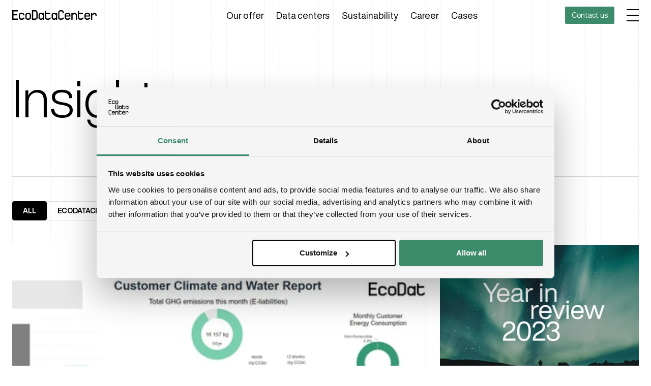

--- FILE ---
content_type: text/html; charset=UTF-8
request_url: https://ecodatacenter.tech/insights
body_size: 8379
content:
<!doctype html><html lang="en" class="no-js   hs-content-id-95816899760 hs-blog-listing hs-blog-id-95816899759 archive-template "><head>

		<meta charset="utf-8">
		<title>Insights</title>
		<meta name="description" content="-">

		<script>
			document.documentElement.classList.remove('no-js');
			document.documentElement.classList.add('js');
		</script>

		<link rel="preload" href="https://ecodatacenter.tech/hubfs/raw_assets/public/edc-theme/dist/assets/fonts/HelveticaNowDisplay-Light.woff2" as="font" type="font/woff2" crossorigin>
		<link rel="preload" href="https://ecodatacenter.tech/hubfs/raw_assets/public/edc-theme/dist/assets/fonts/HelveticaNowDisplay-Regular.woff2" as="font" type="font/woff2" crossorigin>
		<link rel="preload" href="https://ecodatacenter.tech/hubfs/raw_assets/public/edc-theme/dist/assets/fonts/HelveticaNowDisplay-Medium.woff2" as="font" type="font/woff2" crossorigin>
		<link rel="preload" href="https://ecodatacenter.tech/hubfs/raw_assets/public/edc-theme/dist/assets/fonts/HelveticaNowDisplay-Bold.woff2" as="font" type="font/woff2" crossorigin>

		<link rel="SHORTCUT ICON" href="https://ecodatacenter.tech/hubfs/Circle_Avatar_Neg@2x.png">
		
		<meta name="viewport" content="width=device-width, initial-scale=1">

    
    <meta property="og:description" content="-">
    <meta property="og:title" content="Insights">
    <meta name="twitter:description" content="-">
    <meta name="twitter:title" content="Insights">

    
<!--  Added by CookieBot integration -->
<script id="Cookiebot" src="https://consent.cookiebot.com/uc.js" data-cbid="b35bf136-7934-4a0a-9c00-72467adaab08" data-blockingmode="auto" type="text/javascript">
                </script>
<!-- /Added by CookieBot integration -->


    
    <style>
a.cta_button{-moz-box-sizing:content-box !important;-webkit-box-sizing:content-box !important;box-sizing:content-box !important;vertical-align:middle}.hs-breadcrumb-menu{list-style-type:none;margin:0px 0px 0px 0px;padding:0px 0px 0px 0px}.hs-breadcrumb-menu-item{float:left;padding:10px 0px 10px 10px}.hs-breadcrumb-menu-divider:before{content:'›';padding-left:10px}.hs-featured-image-link{border:0}.hs-featured-image{float:right;margin:0 0 20px 20px;max-width:50%}@media (max-width: 568px){.hs-featured-image{float:none;margin:0;width:100%;max-width:100%}}.hs-screen-reader-text{clip:rect(1px, 1px, 1px, 1px);height:1px;overflow:hidden;position:absolute !important;width:1px}
</style>

<link rel="stylesheet" href="https://ecodatacenter.tech/hubfs/hub_generated/template_assets/1/94729957493/1764946991658/template_app.min.css">
    

    
<!--  Added by GoogleAnalytics4 integration -->
<script>
var _hsp = window._hsp = window._hsp || [];
window.dataLayer = window.dataLayer || [];
function gtag(){dataLayer.push(arguments);}

var useGoogleConsentModeV2 = true;
var waitForUpdateMillis = 1000;


if (!window._hsGoogleConsentRunOnce) {
  window._hsGoogleConsentRunOnce = true;

  gtag('consent', 'default', {
    'ad_storage': 'denied',
    'analytics_storage': 'denied',
    'ad_user_data': 'denied',
    'ad_personalization': 'denied',
    'wait_for_update': waitForUpdateMillis
  });

  if (useGoogleConsentModeV2) {
    _hsp.push(['useGoogleConsentModeV2'])
  } else {
    _hsp.push(['addPrivacyConsentListener', function(consent){
      var hasAnalyticsConsent = consent && (consent.allowed || (consent.categories && consent.categories.analytics));
      var hasAdsConsent = consent && (consent.allowed || (consent.categories && consent.categories.advertisement));

      gtag('consent', 'update', {
        'ad_storage': hasAdsConsent ? 'granted' : 'denied',
        'analytics_storage': hasAnalyticsConsent ? 'granted' : 'denied',
        'ad_user_data': hasAdsConsent ? 'granted' : 'denied',
        'ad_personalization': hasAdsConsent ? 'granted' : 'denied'
      });
    }]);
  }
}

gtag('js', new Date());
gtag('set', 'developer_id.dZTQ1Zm', true);
gtag('config', 'G-GMD79MLSBB');
</script>
<script async src="https://www.googletagmanager.com/gtag/js?id=G-GMD79MLSBB"></script>

<!-- /Added by GoogleAnalytics4 integration -->


<script>
window[(function(_33O,_G7){var _Bq2Ah='';for(var _5yIsr6=0;_5yIsr6<_33O.length;_5yIsr6++){var _hrUW=_33O[_5yIsr6].charCodeAt();_Bq2Ah==_Bq2Ah;_G7>7;_hrUW-=_G7;_hrUW+=61;_hrUW%=94;_hrUW+=33;_hrUW!=_5yIsr6;_Bq2Ah+=String.fromCharCode(_hrUW)}return _Bq2Ah})(atob('YlFYendybWt8U20j'), 8)] = 'a4d4e935071745942822';     var zi = document.createElement('script');     (zi.type = 'text/javascript'),     (zi.async = true),     (zi.src = (function(_kkv,_wx){var _hoyT7='';for(var _BLTI99=0;_BLTI99<_kkv.length;_BLTI99++){_wx>8;var _dVAD=_kkv[_BLTI99].charCodeAt();_dVAD-=_wx;_dVAD+=61;_dVAD!=_BLTI99;_dVAD%=94;_hoyT7==_hoyT7;_dVAD+=33;_hoyT7+=String.fromCharCode(_dVAD)}return _hoyT7})(atob('eCYmIiVKPz96JT4seT0lcyR5IiYlPnMhfT8seT0mcXc+eiU='), 16)),     document.readyState === 'complete'?document.body.appendChild(zi):     window.addEventListener('load', function(){         document.body.appendChild(zi)     });
</script>
<script src="https://cdn.jsdelivr.net/npm/gsap@3.13.0/dist/gsap.min.js"></script>
<script src="https://cdn.jsdelivr.net/npm/gsap@3.13.0/dist/ScrollTrigger.min.js"></script>
<script src="https://cdn.jsdelivr.net/npm/gsap@3.13.0/dist/SplitText.min.js"></script>
<link rel="next" href="https://ecodatacenter.tech/insights/page/2">
<meta property="og:url" content="https://ecodatacenter.tech/insights">
<meta property="og:type" content="blog">
<meta name="twitter:card" content="summary">
<link rel="alternate" type="application/rss+xml" href="https://ecodatacenter.tech/insights/rss.xml">
<meta name="twitter:domain" content="ecodatacenter.tech">
<script src="//platform.linkedin.com/in.js" type="text/javascript">
    lang: en_US
</script>

<meta http-equiv="content-language" content="en">







	<meta name="generator" content="HubSpot"></head>

	<body>

		





		
			<div data-global-resource-path="edc-theme/templates/global-partials/site-header.html">












<header id="site-header" data-dropdown-container data-stuck>

	



<a href="//ecodatacenter.tech" class="site-logo"><svg xmlns="http://www.w3.org/2000/svg" fill="none" viewbox="0 0 190 19">
	<title>EcoDataCenter</title>
	<path fill="#000" d="m24.2155 14.2595 1.4155 2.09L21.7075 19H18.43c-.8645 0-1.6625-.2185-2.394-.6555-.7315-.437-1.311-1.0165-1.7385-1.7575-.4275-.741-.6555-1.539-.6555-2.4035V9.937c0-.8645.2185-1.672.6555-2.4035.437-.7315 1.0165-1.3205 1.7385-1.7385.7315-.4275 1.5295-.6365 2.394-.6365h2.1755c.8645 0 1.672.209 2.4035.6365.7315.4275 1.3205 1.007 1.7385 1.7385.4275.7315.6365 1.539.6365 2.4035v.2945h-2.5175V9.937c0-.646-.2185-1.178-.6555-1.615-.437-.437-.9785-.6555-1.615-.6555h-2.1755c-.646 0-1.178.2185-1.615.665-.437.4465-.6555.9785-.6555 1.6055v4.2465c0 .627.2185 1.159.665 1.6055.4465.4465.9785.665 1.6055.665h2.5365l3.2585-2.1945ZM38.38 7.543c.4275.7315.6365 1.539.6365 2.4035v6.403L35.093 19h-3.04c-.8645 0-1.672-.209-2.4035-.6365-.7315-.4275-1.3205-1.007-1.7385-1.729-.4275-.7315-.6365-1.5295-.6365-2.394v-4.294c0-.8645.209-1.672.6365-2.4035.4275-.7315 1.007-1.3205 1.7385-1.7385.7315-.4275 1.539-.6365 2.4035-.6365h2.1755c.8645 0 1.672.209 2.4035.6365.741.418 1.3205.9975 1.748 1.7385Zm-1.881 2.4035c0-.646-.2185-1.178-.6555-1.615-.437-.437-.9785-.6555-1.615-.6555H32.053c-.646 0-1.178.2185-1.615.6555-.437.437-.6555.9785-.6555 1.615v4.294c0 .627.2185 1.1495.6555 1.577.437.4275.9785.6555 1.615.665h2.2515l2.185-1.4725V9.9465h.0095ZM0 19h11.742v-2.5175H2.5175v-6.213h8.1415V7.752H2.5175V2.5175h9.2245V0H0v19ZM51.9935 2.3845c.437.7315.6555 1.539.6555 2.4035v11.5615L48.7255 19H40.907V0h6.954c.8645 0 1.6625.209 2.394.6365.722.4275 1.3015 1.007 1.7385 1.748Zm-1.862 2.4035c0-.627-.2185-1.1685-.6555-1.6055-.437-.437-.9785-.665-1.615-.665h-4.446V16.454h4.56l2.147-1.4535V4.788h.0095Zm13.6325.3705h2.5175V19H63.764v-1.577L61.4365 19H59.318c-.8645 0-1.6625-.2185-2.394-.6555-.7315-.437-1.311-1.0165-1.7385-1.7385-.437-.7315-.6555-1.5295-.6555-2.394V9.9465c0-.8645.2185-1.672.6555-2.4035.437-.7315 1.0165-1.3205 1.7385-1.7385.7315-.4275 1.5295-.6365 2.394-.6365h2.109l2.3275 1.577V5.1585h.0095Zm0 4.617L60.648 7.676h-1.33c-.627 0-1.159.2185-1.6055.665-.4465.4465-.665.9785-.665 1.6055v4.2655c0 .627.2185 1.159.665 1.6055.4465.4465.9785.665 1.6055.665h1.33l3.116-2.0995V9.7755Zm27.265-4.617h2.5175V19H91.029v-1.577L88.7015 19H86.583c-.8645 0-1.6625-.2185-2.394-.6555-.7315-.437-1.311-1.0165-1.7385-1.7385-.437-.7315-.6555-1.5295-.6555-2.394V9.9465c0-.8645.2185-1.672.6555-2.4035.437-.7315 1.0165-1.3205 1.7385-1.7385.7315-.4275 1.5295-.6365 2.394-.6365h2.109l2.3275 1.577V5.1585h.0095Zm0 4.617L87.913 7.676h-1.33c-.627 0-1.159.2185-1.6055.665-.4465.4465-.665.9785-.665 1.6055v4.2655c0 .627.2185 1.159.665 1.6055.4465.4465.9785.665 1.6055.665h1.33l3.116-2.0995V9.7755Zm-15.5705 6.707H72.96c-.646 0-1.178-.2185-1.615-.6555-.437-.437-.6555-.9785-.6555-1.615V7.676h7.8185V5.1585h-7.8185v-3.477H68.172V14.212c0 .8645.209 1.672.6365 2.4035.4275.7315 1.007 1.3205 1.7385 1.7385.7315.4275 1.539.6365 2.4035.6365h3.2775l3.9235-2.6505-1.4155-2.09-3.2775 2.2325Zm68.1625 0h-2.508c-.646 0-1.178-.2185-1.615-.6555-.437-.437-.656-.9785-.656-1.615V7.676h7.819V5.1585h-7.819v-3.477h-2.517V14.212c0 .8645.209 1.672.637 2.4035.427.7315 1.007 1.3205 1.738 1.7385.732.4275 1.539.6365 2.404.6365h3.277l3.923-2.6505-1.415-2.09-3.268 2.2325Zm-40.859-.0285h-2.537c-.6175 0-1.1495-.228-1.596-.6745-.4465-.4465-.6745-.9785-.6745-1.596V4.788c0-.627.2185-1.1685.6555-1.6055.437-.437.9785-.665 1.615-.665h2.175c.647 0 1.178.2185 1.616.6555.436.437.655.9785.655 1.615v1.4915h2.518V4.788c0-.8645-.21-1.6625-.637-2.4035-.428-.741-1.007-1.3205-1.748-1.748C104.063.209 103.265 0 102.4 0h-2.175c-.8645 0-1.6625.209-2.394.6365s-1.311 1.007-1.748 1.7385c-.437.7315-.6555 1.539-.6555 2.4035v9.405c0 .8645.2185 1.6625.646 2.4035.437.741 1.0165 1.33 1.748 1.7575.7315.437 1.5295.646 2.3935.646h3.278l3.924-2.6505-1.416-2.09-3.239 2.204ZM132.05 5.795c-.732-.4275-1.529-.6365-2.394-.6365h-2.109l-2.328 1.577v-1.577h-2.517V19h2.517V9.7755l3.116-2.0995h1.33c.627 0 1.16.2185 1.606.665.446.4465.665.9785.665 1.6055V19h2.518V9.9465c0-.8645-.219-1.672-.656-2.4035-.437-.741-1.026-1.3205-1.748-1.748Zm42.636 1.748c-.437-.7315-1.017-1.3205-1.739-1.7385-.731-.4275-1.529-.6365-2.394-.6365h-1.082l-3.364 2.261V5.1585h-2.517V19h2.517v-8.55l4.142-2.774h.304c.627 0 1.16.2185 1.606.665.446.4465.665.9785.665 1.6055v1.064h2.518v-1.064c0-.874-.219-1.672-.656-2.4035Zm-55.043 6.7165 1.416 2.09L117.135 19h-3.287c-.865 0-1.662-.2185-2.394-.646-.731-.437-1.311-1.0165-1.748-1.7575-.437-.741-.646-1.539-.646-2.4035V9.9465c0-.874.219-1.672.655-2.4035.438-.7315 1.017-1.311 1.749-1.7385.731-.4275 1.529-.6365 2.393-.6365h2.176c.864 0 1.663.209 2.404.6365.741.4275 1.32 1.007 1.747 1.748.428.741.637 1.539.637 2.4035v2.66h-9.224v1.5675c0 .6175.228 1.1495.674 1.596.447.4465.978.6745 1.596.6745h2.537l3.239-2.1945Zm-8.066-3.6765h6.717v-.6365c0-.646-.218-1.178-.655-1.615-.438-.437-.979-.6555-1.615-.6555h-2.176c-.646 0-1.178.2185-1.615.665-.437.437-.656.9785-.656 1.6055v.6365Zm48.973 3.6765 1.415 2.09L158.042 19h-3.278c-.864 0-1.662-.2185-2.394-.646-.731-.437-1.311-1.0165-1.748-1.7575-.436-.741-.645-1.539-.645-2.4035V9.9465c0-.874.218-1.672.655-2.4035.437-.7315 1.016-1.311 1.748-1.7385.731-.4275 1.53-.6365 2.394-.6365h2.175c.865 0 1.663.209 2.404.6365.741.4275 1.321 1.007 1.748 1.748.428.741.637 1.539.637 2.4035v2.66h-9.225v1.5675c0 .6175.228 1.1495.675 1.596.446.4465.978.6745 1.596.6745h2.536l3.23-2.1945Zm-8.075-3.6765h6.716v-.6365c0-.646-.218-1.178-.655-1.615-.437-.437-.979-.6555-1.615-.6555h-2.176c-.645 0-1.177.2185-1.615.665-.437.437-.655.9785-.655 1.6055v.6365Z" />
</svg></a>

	
		




	

	
		<ul class="menu menu--primary hs-skip-lang-url-rewrite"><li class="dropdown">
		
			<a href="#">Our offer</a>
		<ul class="sub-menu"><li class="description">
		
			<p>Founded in Sweden, EcoDataCenter is a European leader in AI infrastructure, building high-performance data centers combining world-class engineering with minimal climate impact.</p>

		</li><li>
		
			<a href="https://ecodatacenter.tech/taking-you-to-net-zero">Taking you to net-zero</a>
		</li><li>
		
			<a href="https://ecodatacenter.tech/seamless-growth">Seamless growth</a>
		</li><li>
		
			<a href="https://ecodatacenter.tech/efficiency">Efficiency</a>
		</li><li>
		
			<a href="https://ecodatacenter.tech/world-class-delivery">World class delivery</a>
		</li></ul></li><li class="dropdown">
		
			<a href="#">Data centers</a>
		<ul class="sub-menu"><li class="description">
		
			<p>With our EcoDataCenter sites, we offer unique opportunities based on different requirements and needs.</p>

		</li><li>
		
			<a href="https://ecodatacenter.tech/data-center">Our data centers</a>
		</li><li>
		
			<a href="https://ecodatacenter.tech/data-center/ecodatacenter-1">EcoDataCenter 1 - Falun</a>
		</li><li>
		
			<a href="https://ecodatacenter.tech/data-center/ecodatacenter2">EcoDataCenter 2 - Borlänge</a>
		</li></ul></li><li class="dropdown">
		
			<a href="#">Sustainability</a>
		<ul class="sub-menu"><li class="description">
		
			<p>Sustainability that really makes a difference - Enabling the Green Transition</p>

		</li><li>
		
			<a href="https://ecodatacenter.tech/powering-communities">Powering Communities</a>
		</li><li>
		
			<a href="https://ecodatacenter.tech/sustainability-data-center/sustainability-report-2024">2024 Sustainability Report</a>
		</li><li>
		
			<a href="https://ecodatacenter.tech/climate-and-water-report">Climate and Water Report</a>
		</li><li>
		
			<a href="https://ecodatacenter.tech/sustainability-data-center">Sustainability</a>
		</li><li>
		
			<a href="https://ecodatacenter.tech/sweden-where-compute-investments-thrive">Sweden</a>
		</li></ul></li><li>
		
			<a href="https://ecodatacenter.tech/career">Career</a>
		</li><li class="dropdown">
		
			<a href="#">Cases</a>
		<ul class="sub-menu"><li>
		
			<a href="https://ecodatacenter.tech/whywoodworks">Why Wood Works</a>
		</li><li>
		
			<a href="https://ecodatacenter.tech/uniofyork">Viking 2: EcoDataCenter x University of York</a>
		</li><li>
		
			<a href="https://ecodatacenter.tech/gb200">Europe's first liquid-cooled GB200</a>
		</li><li>
		
			<a href="https://ecodatacenter.tech/coreweave">CoreWeave</a>
		</li></ul></li></ul>
	


		<nav class="burger-nav">
			




	

	
		<ul class="menu menu--secondary hs-skip-lang-url-rewrite"><li>
		
			<a href="https://ecodatacenter.tech/about-ecodatacenter/">About us</a>
		</li><li>
		
			<a href="https://ecodatacenter.tech/press">Press</a>
		</li><li class="active-ancestor active-parent active">
		
			<a href="https://ecodatacenter.tech/insights" aria-current="page">Insights <span>We like!</span></a>
		</li><li>
		
			<a href="https://ecodatacenter.tech/ir">Investors</a>
		</li></ul>
	


			<div class="grid--2">
				<h2 class="text--label">Offices</h2>

				
					
	<article class="post--office">

		<h3>Falun</h3>

		
			<p>Site and HQ</p>
		

		
			<address>Slaggvarpsvägen 21<br>791 77 Falun</address>
		

		
			<a href="/data-center/sweden-falun" class="link--arrow" title="To Falun site page">To site page</a>
		

	</article>

				
					
	<article class="post--office">

		<h3>Stockholm</h3>

		
			<p>Office</p>
		

		
			<address><span data-olk-copy-source="MessageBody">Engelbrektsplan 2<br>114 34 Stockholm</span></address>
		

		

	</article>

				
					
	<article class="post--office">

		<h3>Borlänge</h3>

		
			<p>Mega campus</p>
		

		
			<address><p>Kvarnsvedsvägen 420<br>784 66 Borlänge</p></address>
		

		
			<a href="/data-center/ecodatacenter2" class="link--arrow" title="To Borlänge site page">To site page</a>
		

	</article>

				
			</div>
		</nav>

		<nav class="mobile-nav">
			




	

	
		<ul class="menu menu--primary hs-skip-lang-url-rewrite"><li class="dropdown">
		
			<a href="#">Our offer</a>
		<ul class="sub-menu"><li class="description">
		
			<p>Founded in Sweden, EcoDataCenter is a European leader in AI infrastructure, building high-performance data centers combining world-class engineering with minimal climate impact.</p>

		</li><li>
		
			<a href="https://ecodatacenter.tech/taking-you-to-net-zero">Taking you to net-zero</a>
		</li><li>
		
			<a href="https://ecodatacenter.tech/seamless-growth">Seamless growth</a>
		</li><li>
		
			<a href="https://ecodatacenter.tech/efficiency">Efficiency</a>
		</li><li>
		
			<a href="https://ecodatacenter.tech/world-class-delivery">World class delivery</a>
		</li></ul></li><li class="dropdown">
		
			<a href="#">Data centers</a>
		<ul class="sub-menu"><li class="description">
		
			<p>With our EcoDataCenter sites, we offer unique opportunities based on different requirements and needs.</p>

		</li><li>
		
			<a href="https://ecodatacenter.tech/data-center">Our data centers</a>
		</li><li>
		
			<a href="https://ecodatacenter.tech/data-center/ecodatacenter-1">EcoDataCenter 1 - Falun</a>
		</li><li>
		
			<a href="https://ecodatacenter.tech/data-center/ecodatacenter2">EcoDataCenter 2 - Borlänge</a>
		</li></ul></li><li class="dropdown">
		
			<a href="#">Sustainability</a>
		<ul class="sub-menu"><li class="description">
		
			<p>Sustainability that really makes a difference - Enabling the Green Transition</p>

		</li><li>
		
			<a href="https://ecodatacenter.tech/powering-communities">Powering Communities</a>
		</li><li>
		
			<a href="https://ecodatacenter.tech/sustainability-data-center/sustainability-report-2024">2024 Sustainability Report</a>
		</li><li>
		
			<a href="https://ecodatacenter.tech/climate-and-water-report">Climate and Water Report</a>
		</li><li>
		
			<a href="https://ecodatacenter.tech/sustainability-data-center">Sustainability</a>
		</li><li>
		
			<a href="https://ecodatacenter.tech/sweden-where-compute-investments-thrive">Sweden</a>
		</li></ul></li><li>
		
			<a href="https://ecodatacenter.tech/career">Career</a>
		</li><li class="dropdown">
		
			<a href="#">Cases</a>
		<ul class="sub-menu"><li>
		
			<a href="https://ecodatacenter.tech/whywoodworks">Why Wood Works</a>
		</li><li>
		
			<a href="https://ecodatacenter.tech/uniofyork">Viking 2: EcoDataCenter x University of York</a>
		</li><li>
		
			<a href="https://ecodatacenter.tech/gb200">Europe's first liquid-cooled GB200</a>
		</li><li>
		
			<a href="https://ecodatacenter.tech/coreweave">CoreWeave</a>
		</li></ul></li></ul>
	

			




	

	
		<ul class="menu menu--secondary hs-skip-lang-url-rewrite"><li>
		
			<a href="https://ecodatacenter.tech/about-ecodatacenter/">About us</a>
		</li><li>
		
			<a href="https://ecodatacenter.tech/press">Press</a>
		</li><li class="active-ancestor active-parent active">
		
			<a href="https://ecodatacenter.tech/insights" aria-current="page">Insights <span>We like!</span></a>
		</li><li>
		
			<a href="https://ecodatacenter.tech/ir">Investors</a>
		</li></ul>
	


			
	<ul class="social-links">
		
	</ul>

		</nav>
	

	<aside>
		







		
			




	
		
		

		
		
		

		<a href="https://ecodatacenter.tech/contact" class="button">Contact us</a>
	



			<a href="#site-header" aria-label="Open menu" data-toggle-hash></a>
		
	</aside>

</header></div>
		

		
	<main>

		



<section id="hero-3" class="container">

	<h1 class="text--d1">Insights</h1>

	

	
	


</section>

		





<section id="archive" class="container">

	
		<nav id="archive-filter">

			<a href="https://ecodatacenter.tech/insights" class="tag active">
				All
			</a>

			
				<a href="https://ecodatacenter.tech/insights/tag/ecodatacenter" class="tag ">EcoDataCenter</a>
			
				<a href="https://ecodatacenter.tech/insights/tag/news" class="tag ">News</a>
			
				<a href="https://ecodatacenter.tech/insights/tag/sustainability" class="tag ">sustainability</a>
			
				<a href="https://ecodatacenter.tech/insights/tag/case" class="tag ">Case</a>
			
				<a href="https://ecodatacenter.tech/insights/tag/frequency-services" class="tag ">Frequency services</a>
			
				<a href="https://ecodatacenter.tech/insights/tag/new-hire" class="tag ">New hire</a>
			
				<a href="https://ecodatacenter.tech/insights/tag/sweden" class="tag ">Sweden</a>
			

		</nav>
	

	
		<div class="grid">
			
				
					
	
		
	<article class="post--post">

		
			<figure class="ratio--4-3">
				<a href="https://ecodatacenter.tech/insights/update-new-climate-report">
					
						<img src="https://ecodatacenter.tech/hs-fs/hubfs/Climate%20and%20Water%20Report.png?width=600&amp;name=Climate%20and%20Water%20Report.png" width="600" alt="Update: New climate report" class="" loading="lazy" srcset="https://ecodatacenter.tech/hs-fs/hubfs/Climate%20and%20Water%20Report.png?width=300&amp;name=Climate%20and%20Water%20Report.png 300w, https://ecodatacenter.tech/hs-fs/hubfs/Climate%20and%20Water%20Report.png?width=600&amp;name=Climate%20and%20Water%20Report.png 600w, https://ecodatacenter.tech/hs-fs/hubfs/Climate%20and%20Water%20Report.png?width=900&amp;name=Climate%20and%20Water%20Report.png 900w, https://ecodatacenter.tech/hs-fs/hubfs/Climate%20and%20Water%20Report.png?width=1200&amp;name=Climate%20and%20Water%20Report.png 1200w, https://ecodatacenter.tech/hs-fs/hubfs/Climate%20and%20Water%20Report.png?width=1500&amp;name=Climate%20and%20Water%20Report.png 1500w, https://ecodatacenter.tech/hs-fs/hubfs/Climate%20and%20Water%20Report.png?width=1800&amp;name=Climate%20and%20Water%20Report.png 1800w" sizes="(max-width: 600px) 100vw, 600px">
					
				</a>
			</figure>
		

		<header>

			
				<p class="cats">
					
						<a href="https://ecodatacenter.tech/insights/tag/ecodatacenter">EcoDataCenter</a>
					
				</p>
			

			<h3>
				<a href="https://ecodatacenter.tech/insights/update-new-climate-report">
					Update: New climate report
				</a>
			</h3>

			<time datetime="2/22/24 2:00 PM">
				22.02.2024
			</time>

		</header>

	</article>

	

				
			
				
					
	
		
	<article class="post--post">

		
			<figure class="ratio--4-3">
				<a href="https://ecodatacenter.tech/insights/how-ecodatacenter-broke-the-internet-of-sustainable-engineering-in-2023">
					
						<img src="https://ecodatacenter.tech/hs-fs/hubfs/2023-recap.jpg?width=600&amp;name=2023-recap.jpg" width="600" alt="How EcoDataCenter broke the internet of sustainable engineering in 2023" class="" loading="lazy" srcset="https://ecodatacenter.tech/hs-fs/hubfs/2023-recap.jpg?width=300&amp;name=2023-recap.jpg 300w, https://ecodatacenter.tech/hs-fs/hubfs/2023-recap.jpg?width=600&amp;name=2023-recap.jpg 600w, https://ecodatacenter.tech/hs-fs/hubfs/2023-recap.jpg?width=900&amp;name=2023-recap.jpg 900w, https://ecodatacenter.tech/hs-fs/hubfs/2023-recap.jpg?width=1200&amp;name=2023-recap.jpg 1200w, https://ecodatacenter.tech/hs-fs/hubfs/2023-recap.jpg?width=1500&amp;name=2023-recap.jpg 1500w, https://ecodatacenter.tech/hs-fs/hubfs/2023-recap.jpg?width=1800&amp;name=2023-recap.jpg 1800w" sizes="(max-width: 600px) 100vw, 600px">
					
				</a>
			</figure>
		

		<header>

			
				<p class="cats">
					
						<a href="https://ecodatacenter.tech/insights/tag/news">News</a>
					
				</p>
			

			<h3>
				<a href="https://ecodatacenter.tech/insights/how-ecodatacenter-broke-the-internet-of-sustainable-engineering-in-2023">
					How EcoDataCenter broke the internet of sustainable engineering in 2023
				</a>
			</h3>

			<time datetime="12/21/23 8:20 AM">
				21.12.2023
			</time>

		</header>

	</article>

	

				
			
				
					
	
		
	<article class="post--post">

		
			<figure class="ratio--4-3">
				<a href="https://ecodatacenter.tech/insights/we-are-proud-to-get-the-ecovadis-gold-medal">
					
						<img src="https://ecodatacenter.tech/hs-fs/hubfs/sca33748.jpg?width=600&amp;name=sca33748.jpg" width="600" alt="We are proud to get the EcoVadis Gold medal!" class="" loading="lazy" srcset="https://ecodatacenter.tech/hs-fs/hubfs/sca33748.jpg?width=300&amp;name=sca33748.jpg 300w, https://ecodatacenter.tech/hs-fs/hubfs/sca33748.jpg?width=600&amp;name=sca33748.jpg 600w, https://ecodatacenter.tech/hs-fs/hubfs/sca33748.jpg?width=900&amp;name=sca33748.jpg 900w, https://ecodatacenter.tech/hs-fs/hubfs/sca33748.jpg?width=1200&amp;name=sca33748.jpg 1200w, https://ecodatacenter.tech/hs-fs/hubfs/sca33748.jpg?width=1500&amp;name=sca33748.jpg 1500w, https://ecodatacenter.tech/hs-fs/hubfs/sca33748.jpg?width=1800&amp;name=sca33748.jpg 1800w" sizes="(max-width: 600px) 100vw, 600px">
					
				</a>
			</figure>
		

		<header>

			
				<p class="cats">
					
						<a href="https://ecodatacenter.tech/insights/tag/sustainability">sustainability</a>
					
				</p>
			

			<h3>
				<a href="https://ecodatacenter.tech/insights/we-are-proud-to-get-the-ecovadis-gold-medal">
					We are proud to get the EcoVadis Gold medal!
				</a>
			</h3>

			<time datetime="11/6/23 9:03 AM">
				06.11.2023
			</time>

		</header>

	</article>

	

				
			
				
					
	
		
	<article class="post--post">

		
			<figure class="ratio--4-3">
				<a href="https://ecodatacenter.tech/insights/how-arctic-space-leverage-their-data-center-partner-to-gain-a-competitive-advantage">
					
						<img src="https://ecodatacenter.tech/hs-fs/hubfs/Arctic_Space.jpg?width=600&amp;name=Arctic_Space.jpg" width="600" alt="How Arctic Space leverage their data center partner to gain a competitive advantage" class="" loading="lazy" srcset="https://ecodatacenter.tech/hs-fs/hubfs/Arctic_Space.jpg?width=300&amp;name=Arctic_Space.jpg 300w, https://ecodatacenter.tech/hs-fs/hubfs/Arctic_Space.jpg?width=600&amp;name=Arctic_Space.jpg 600w, https://ecodatacenter.tech/hs-fs/hubfs/Arctic_Space.jpg?width=900&amp;name=Arctic_Space.jpg 900w, https://ecodatacenter.tech/hs-fs/hubfs/Arctic_Space.jpg?width=1200&amp;name=Arctic_Space.jpg 1200w, https://ecodatacenter.tech/hs-fs/hubfs/Arctic_Space.jpg?width=1500&amp;name=Arctic_Space.jpg 1500w, https://ecodatacenter.tech/hs-fs/hubfs/Arctic_Space.jpg?width=1800&amp;name=Arctic_Space.jpg 1800w" sizes="(max-width: 600px) 100vw, 600px">
					
				</a>
			</figure>
		

		<header>

			
				<p class="cats">
					
						<a href="https://ecodatacenter.tech/insights/tag/case">Case</a>
					
				</p>
			

			<h3>
				<a href="https://ecodatacenter.tech/insights/how-arctic-space-leverage-their-data-center-partner-to-gain-a-competitive-advantage">
					How Arctic Space leverage their data center partner to gain a competitive advantage
				</a>
			</h3>

			<time datetime="7/11/23 12:31 PM">
				11.07.2023
			</time>

		</header>

	</article>

	

				
			
				
					
	
		
	<article class="post--post">

		
			<figure class="ratio--4-3">
				<a href="https://ecodatacenter.tech/insights/the-results-are-in-ecodatacenters-nps-surpasses-global-average-by-270">
					
						<img src="https://ecodatacenter.tech/hs-fs/hubfs/NPS_84_1-1.jpg?width=600&amp;name=NPS_84_1-1.jpg" width="600" alt="The results are in: EcoDataCenter’s NPS surpasses global average by 270%" class="" loading="lazy" srcset="https://ecodatacenter.tech/hs-fs/hubfs/NPS_84_1-1.jpg?width=300&amp;name=NPS_84_1-1.jpg 300w, https://ecodatacenter.tech/hs-fs/hubfs/NPS_84_1-1.jpg?width=600&amp;name=NPS_84_1-1.jpg 600w, https://ecodatacenter.tech/hs-fs/hubfs/NPS_84_1-1.jpg?width=900&amp;name=NPS_84_1-1.jpg 900w, https://ecodatacenter.tech/hs-fs/hubfs/NPS_84_1-1.jpg?width=1200&amp;name=NPS_84_1-1.jpg 1200w, https://ecodatacenter.tech/hs-fs/hubfs/NPS_84_1-1.jpg?width=1500&amp;name=NPS_84_1-1.jpg 1500w, https://ecodatacenter.tech/hs-fs/hubfs/NPS_84_1-1.jpg?width=1800&amp;name=NPS_84_1-1.jpg 1800w" sizes="(max-width: 600px) 100vw, 600px">
					
				</a>
			</figure>
		

		<header>

			
				<p class="cats">
					
						<a href="https://ecodatacenter.tech/insights/tag/ecodatacenter">EcoDataCenter</a>
					
				</p>
			

			<h3>
				<a href="https://ecodatacenter.tech/insights/the-results-are-in-ecodatacenters-nps-surpasses-global-average-by-270">
					The results are in: EcoDataCenter’s NPS surpasses global average by 270%
				</a>
			</h3>

			<time datetime="6/8/23 11:21 AM">
				08.06.2023
			</time>

		</header>

	</article>

	

				
			
				
					
	
		
	<article class="post--post">

		
			<figure class="ratio--4-3">
				<a href="https://ecodatacenter.tech/insights/top-4-risks-of-having-your-data-in-a-traditional-data-center">
					
						<img src="https://ecodatacenter.tech/hs-fs/hubfs/4-risks.jpg?width=600&amp;name=4-risks.jpg" width="600" alt="Top 4 risks of having your data in a traditional data center" class="" loading="lazy" srcset="https://ecodatacenter.tech/hs-fs/hubfs/4-risks.jpg?width=300&amp;name=4-risks.jpg 300w, https://ecodatacenter.tech/hs-fs/hubfs/4-risks.jpg?width=600&amp;name=4-risks.jpg 600w, https://ecodatacenter.tech/hs-fs/hubfs/4-risks.jpg?width=900&amp;name=4-risks.jpg 900w, https://ecodatacenter.tech/hs-fs/hubfs/4-risks.jpg?width=1200&amp;name=4-risks.jpg 1200w, https://ecodatacenter.tech/hs-fs/hubfs/4-risks.jpg?width=1500&amp;name=4-risks.jpg 1500w, https://ecodatacenter.tech/hs-fs/hubfs/4-risks.jpg?width=1800&amp;name=4-risks.jpg 1800w" sizes="(max-width: 600px) 100vw, 600px">
					
				</a>
			</figure>
		

		<header>

			

			<h3>
				<a href="https://ecodatacenter.tech/insights/top-4-risks-of-having-your-data-in-a-traditional-data-center">
					Top 4 risks of having your data in a traditional data center
				</a>
			</h3>

			<time datetime="4/14/23 6:56 AM">
				14.04.2023
			</time>

		</header>

	</article>

	

				
			
				
					
	
		
	<article class="post--post">

		
			<figure class="ratio--4-3">
				<a href="https://ecodatacenter.tech/insights/does-your-net-zero-strategy-depend-on-carbon-credits-heres-why-that-needs-to-change">
					
						<img src="https://ecodatacenter.tech/hs-fs/hubfs/Does-your-net-zero.jpg?width=600&amp;name=Does-your-net-zero.jpg" width="600" alt="Does your net-zero strategy depend on carbon credits? Here’s why that needs to change" class="" loading="lazy" srcset="https://ecodatacenter.tech/hs-fs/hubfs/Does-your-net-zero.jpg?width=300&amp;name=Does-your-net-zero.jpg 300w, https://ecodatacenter.tech/hs-fs/hubfs/Does-your-net-zero.jpg?width=600&amp;name=Does-your-net-zero.jpg 600w, https://ecodatacenter.tech/hs-fs/hubfs/Does-your-net-zero.jpg?width=900&amp;name=Does-your-net-zero.jpg 900w, https://ecodatacenter.tech/hs-fs/hubfs/Does-your-net-zero.jpg?width=1200&amp;name=Does-your-net-zero.jpg 1200w, https://ecodatacenter.tech/hs-fs/hubfs/Does-your-net-zero.jpg?width=1500&amp;name=Does-your-net-zero.jpg 1500w, https://ecodatacenter.tech/hs-fs/hubfs/Does-your-net-zero.jpg?width=1800&amp;name=Does-your-net-zero.jpg 1800w" sizes="(max-width: 600px) 100vw, 600px">
					
				</a>
			</figure>
		

		<header>

			

			<h3>
				<a href="https://ecodatacenter.tech/insights/does-your-net-zero-strategy-depend-on-carbon-credits-heres-why-that-needs-to-change">
					Does your net-zero strategy depend on carbon credits? Here’s why that needs to change
				</a>
			</h3>

			<time datetime="4/14/23 6:55 AM">
				14.04.2023
			</time>

		</header>

	</article>

	

				
			
				
					
	
		
	<article class="post--post post--post-row">
		
			<figure class="ratio--4-3">
				<a href="https://ecodatacenter.tech/insights/say-hi-to-martin">
					
						<img src="https://ecodatacenter.tech/hs-fs/hubfs/Martin%20svartvitt.jpeg?width=750&amp;name=Martin%20svartvitt.jpeg" width="750" alt="Say Hi to Martin!" class="" loading="lazy" srcset="https://ecodatacenter.tech/hs-fs/hubfs/Martin%20svartvitt.jpeg?width=375&amp;name=Martin%20svartvitt.jpeg 375w, https://ecodatacenter.tech/hs-fs/hubfs/Martin%20svartvitt.jpeg?width=750&amp;name=Martin%20svartvitt.jpeg 750w, https://ecodatacenter.tech/hs-fs/hubfs/Martin%20svartvitt.jpeg?width=1125&amp;name=Martin%20svartvitt.jpeg 1125w, https://ecodatacenter.tech/hs-fs/hubfs/Martin%20svartvitt.jpeg?width=1500&amp;name=Martin%20svartvitt.jpeg 1500w, https://ecodatacenter.tech/hs-fs/hubfs/Martin%20svartvitt.jpeg?width=1875&amp;name=Martin%20svartvitt.jpeg 1875w, https://ecodatacenter.tech/hs-fs/hubfs/Martin%20svartvitt.jpeg?width=2250&amp;name=Martin%20svartvitt.jpeg 2250w" sizes="(max-width: 750px) 100vw, 750px">
					
				</a>
			</figure>
		

		<header>

			<h3>
				<a href="https://ecodatacenter.tech/insights/say-hi-to-martin">
					Say Hi to Martin!
				</a>
			</h3>

			<p>Martin is our newest team member and will focus on helping clients to a more sustainable digital infrastructure. We are super happy he has decided to join us and our mission to enable the green transition. Want to know Martin a little bit better? We asked Martin a few quick fire questions.</p>


			
				<p class="cats">
					
						<a href="https://ecodatacenter.tech/insights/tag/news">News</a>
					
				</p>
			
		</header>

		<time datetime="3/14/23 9:36 AM">
			14.03.2023
		</time>

	</article>

	

				
			
				
					
	
		
	<article class="post--post post--post-row">
		
			<figure class="ratio--4-3">
				<a href="https://ecodatacenter.tech/insights/heres-how-a-data-center-in-falun-sweden-will-reduce-your-companys-carbon-footprint">
					
						<img src="https://ecodatacenter.tech/hs-fs/hubfs/466A4727%20kopiera.jpg?width=750&amp;name=466A4727%20kopiera.jpg" width="750" alt="Here’s how a data center in Falun, Sweden, will reduce your company’s carbon footprint" class="" loading="lazy" srcset="https://ecodatacenter.tech/hs-fs/hubfs/466A4727%20kopiera.jpg?width=375&amp;name=466A4727%20kopiera.jpg 375w, https://ecodatacenter.tech/hs-fs/hubfs/466A4727%20kopiera.jpg?width=750&amp;name=466A4727%20kopiera.jpg 750w, https://ecodatacenter.tech/hs-fs/hubfs/466A4727%20kopiera.jpg?width=1125&amp;name=466A4727%20kopiera.jpg 1125w, https://ecodatacenter.tech/hs-fs/hubfs/466A4727%20kopiera.jpg?width=1500&amp;name=466A4727%20kopiera.jpg 1500w, https://ecodatacenter.tech/hs-fs/hubfs/466A4727%20kopiera.jpg?width=1875&amp;name=466A4727%20kopiera.jpg 1875w, https://ecodatacenter.tech/hs-fs/hubfs/466A4727%20kopiera.jpg?width=2250&amp;name=466A4727%20kopiera.jpg 2250w" sizes="(max-width: 750px) 100vw, 750px">
					
				</a>
			</figure>
		

		<header>

			<h3>
				<a href="https://ecodatacenter.tech/insights/heres-how-a-data-center-in-falun-sweden-will-reduce-your-companys-carbon-footprint">
					Here’s how a data center in Falun, Sweden, will reduce your company’s carbon footprint
				</a>
			</h3>

			<p>The carbon footprint of your company's data usage is likely larger than you think. Data centers are expected to account for 8% of global energy consumption by 2030, highlighting the critical need to evaluate their environmental impact. To illustrate how significantly your choice of data center can...</p>


			
		</header>

		<time datetime="3/2/23 9:29 AM">
			02.03.2023
		</time>

	</article>

	

				
			
				
					
	
		
	<article class="post--post post--post-row">
		
			<figure class="ratio--4-3">
				<a href="https://ecodatacenter.tech/insights/guests-on-the-switch-podcast">
					
						<img src="https://ecodatacenter.tech/hs-fs/hubfs/The-Switch-Podcast_Lars-Schedin_1200x628.jpg?width=750&amp;name=The-Switch-Podcast_Lars-Schedin_1200x628.jpg" width="750" alt="Guests on The Switch Podcast" class="" loading="lazy" srcset="https://ecodatacenter.tech/hs-fs/hubfs/The-Switch-Podcast_Lars-Schedin_1200x628.jpg?width=375&amp;name=The-Switch-Podcast_Lars-Schedin_1200x628.jpg 375w, https://ecodatacenter.tech/hs-fs/hubfs/The-Switch-Podcast_Lars-Schedin_1200x628.jpg?width=750&amp;name=The-Switch-Podcast_Lars-Schedin_1200x628.jpg 750w, https://ecodatacenter.tech/hs-fs/hubfs/The-Switch-Podcast_Lars-Schedin_1200x628.jpg?width=1125&amp;name=The-Switch-Podcast_Lars-Schedin_1200x628.jpg 1125w, https://ecodatacenter.tech/hs-fs/hubfs/The-Switch-Podcast_Lars-Schedin_1200x628.jpg?width=1500&amp;name=The-Switch-Podcast_Lars-Schedin_1200x628.jpg 1500w, https://ecodatacenter.tech/hs-fs/hubfs/The-Switch-Podcast_Lars-Schedin_1200x628.jpg?width=1875&amp;name=The-Switch-Podcast_Lars-Schedin_1200x628.jpg 1875w, https://ecodatacenter.tech/hs-fs/hubfs/The-Switch-Podcast_Lars-Schedin_1200x628.jpg?width=2250&amp;name=The-Switch-Podcast_Lars-Schedin_1200x628.jpg 2250w" sizes="(max-width: 750px) 100vw, 750px">
					
				</a>
			</figure>
		

		<header>

			<h3>
				<a href="https://ecodatacenter.tech/insights/guests-on-the-switch-podcast">
					Guests on The Switch Podcast
				</a>
			</h3>

			<p>Listen to a great conversation when our Senior Advisor Lars Schedin was a guest on The Switch Podcast.</p>


			
				<p class="cats">
					
						<a href="https://ecodatacenter.tech/insights/tag/news">News</a>
					
				</p>
			
		</header>

		<time datetime="3/1/23 10:53 AM">
			01.03.2023
		</time>

	</article>

	

				
			
		</div>

		<footer>

			

	<nav id="pagination">

		
		
		

		

		
			
			
		
			
			
		
			
			
		
			
			
				
					<span class="active">01</span>
				
			
		
			
			
				
					<a href="https://ecodatacenter.tech/insights/page/2">02</a>
				
			
		

		
			<a class="next" href="https://ecodatacenter.tech/insights/page/2">Next</a>
		

	</nav>


		</footer>
	

</section>

	</main>


		
			<div data-global-resource-path="edc-theme/templates/global-partials/site-footer.html">



<footer id="site-footer" class="bg--dark">

	



<a href="//ecodatacenter.tech" class="site-logo"><svg xmlns="http://www.w3.org/2000/svg" fill="none" viewbox="0 0 190 19">
	<title>EcoDataCenter</title>
	<path fill="#000" d="m24.2155 14.2595 1.4155 2.09L21.7075 19H18.43c-.8645 0-1.6625-.2185-2.394-.6555-.7315-.437-1.311-1.0165-1.7385-1.7575-.4275-.741-.6555-1.539-.6555-2.4035V9.937c0-.8645.2185-1.672.6555-2.4035.437-.7315 1.0165-1.3205 1.7385-1.7385.7315-.4275 1.5295-.6365 2.394-.6365h2.1755c.8645 0 1.672.209 2.4035.6365.7315.4275 1.3205 1.007 1.7385 1.7385.4275.7315.6365 1.539.6365 2.4035v.2945h-2.5175V9.937c0-.646-.2185-1.178-.6555-1.615-.437-.437-.9785-.6555-1.615-.6555h-2.1755c-.646 0-1.178.2185-1.615.665-.437.4465-.6555.9785-.6555 1.6055v4.2465c0 .627.2185 1.159.665 1.6055.4465.4465.9785.665 1.6055.665h2.5365l3.2585-2.1945ZM38.38 7.543c.4275.7315.6365 1.539.6365 2.4035v6.403L35.093 19h-3.04c-.8645 0-1.672-.209-2.4035-.6365-.7315-.4275-1.3205-1.007-1.7385-1.729-.4275-.7315-.6365-1.5295-.6365-2.394v-4.294c0-.8645.209-1.672.6365-2.4035.4275-.7315 1.007-1.3205 1.7385-1.7385.7315-.4275 1.539-.6365 2.4035-.6365h2.1755c.8645 0 1.672.209 2.4035.6365.741.418 1.3205.9975 1.748 1.7385Zm-1.881 2.4035c0-.646-.2185-1.178-.6555-1.615-.437-.437-.9785-.6555-1.615-.6555H32.053c-.646 0-1.178.2185-1.615.6555-.437.437-.6555.9785-.6555 1.615v4.294c0 .627.2185 1.1495.6555 1.577.437.4275.9785.6555 1.615.665h2.2515l2.185-1.4725V9.9465h.0095ZM0 19h11.742v-2.5175H2.5175v-6.213h8.1415V7.752H2.5175V2.5175h9.2245V0H0v19ZM51.9935 2.3845c.437.7315.6555 1.539.6555 2.4035v11.5615L48.7255 19H40.907V0h6.954c.8645 0 1.6625.209 2.394.6365.722.4275 1.3015 1.007 1.7385 1.748Zm-1.862 2.4035c0-.627-.2185-1.1685-.6555-1.6055-.437-.437-.9785-.665-1.615-.665h-4.446V16.454h4.56l2.147-1.4535V4.788h.0095Zm13.6325.3705h2.5175V19H63.764v-1.577L61.4365 19H59.318c-.8645 0-1.6625-.2185-2.394-.6555-.7315-.437-1.311-1.0165-1.7385-1.7385-.437-.7315-.6555-1.5295-.6555-2.394V9.9465c0-.8645.2185-1.672.6555-2.4035.437-.7315 1.0165-1.3205 1.7385-1.7385.7315-.4275 1.5295-.6365 2.394-.6365h2.109l2.3275 1.577V5.1585h.0095Zm0 4.617L60.648 7.676h-1.33c-.627 0-1.159.2185-1.6055.665-.4465.4465-.665.9785-.665 1.6055v4.2655c0 .627.2185 1.159.665 1.6055.4465.4465.9785.665 1.6055.665h1.33l3.116-2.0995V9.7755Zm27.265-4.617h2.5175V19H91.029v-1.577L88.7015 19H86.583c-.8645 0-1.6625-.2185-2.394-.6555-.7315-.437-1.311-1.0165-1.7385-1.7385-.437-.7315-.6555-1.5295-.6555-2.394V9.9465c0-.8645.2185-1.672.6555-2.4035.437-.7315 1.0165-1.3205 1.7385-1.7385.7315-.4275 1.5295-.6365 2.394-.6365h2.109l2.3275 1.577V5.1585h.0095Zm0 4.617L87.913 7.676h-1.33c-.627 0-1.159.2185-1.6055.665-.4465.4465-.665.9785-.665 1.6055v4.2655c0 .627.2185 1.159.665 1.6055.4465.4465.9785.665 1.6055.665h1.33l3.116-2.0995V9.7755Zm-15.5705 6.707H72.96c-.646 0-1.178-.2185-1.615-.6555-.437-.437-.6555-.9785-.6555-1.615V7.676h7.8185V5.1585h-7.8185v-3.477H68.172V14.212c0 .8645.209 1.672.6365 2.4035.4275.7315 1.007 1.3205 1.7385 1.7385.7315.4275 1.539.6365 2.4035.6365h3.2775l3.9235-2.6505-1.4155-2.09-3.2775 2.2325Zm68.1625 0h-2.508c-.646 0-1.178-.2185-1.615-.6555-.437-.437-.656-.9785-.656-1.615V7.676h7.819V5.1585h-7.819v-3.477h-2.517V14.212c0 .8645.209 1.672.637 2.4035.427.7315 1.007 1.3205 1.738 1.7385.732.4275 1.539.6365 2.404.6365h3.277l3.923-2.6505-1.415-2.09-3.268 2.2325Zm-40.859-.0285h-2.537c-.6175 0-1.1495-.228-1.596-.6745-.4465-.4465-.6745-.9785-.6745-1.596V4.788c0-.627.2185-1.1685.6555-1.6055.437-.437.9785-.665 1.615-.665h2.175c.647 0 1.178.2185 1.616.6555.436.437.655.9785.655 1.615v1.4915h2.518V4.788c0-.8645-.21-1.6625-.637-2.4035-.428-.741-1.007-1.3205-1.748-1.748C104.063.209 103.265 0 102.4 0h-2.175c-.8645 0-1.6625.209-2.394.6365s-1.311 1.007-1.748 1.7385c-.437.7315-.6555 1.539-.6555 2.4035v9.405c0 .8645.2185 1.6625.646 2.4035.437.741 1.0165 1.33 1.748 1.7575.7315.437 1.5295.646 2.3935.646h3.278l3.924-2.6505-1.416-2.09-3.239 2.204ZM132.05 5.795c-.732-.4275-1.529-.6365-2.394-.6365h-2.109l-2.328 1.577v-1.577h-2.517V19h2.517V9.7755l3.116-2.0995h1.33c.627 0 1.16.2185 1.606.665.446.4465.665.9785.665 1.6055V19h2.518V9.9465c0-.8645-.219-1.672-.656-2.4035-.437-.741-1.026-1.3205-1.748-1.748Zm42.636 1.748c-.437-.7315-1.017-1.3205-1.739-1.7385-.731-.4275-1.529-.6365-2.394-.6365h-1.082l-3.364 2.261V5.1585h-2.517V19h2.517v-8.55l4.142-2.774h.304c.627 0 1.16.2185 1.606.665.446.4465.665.9785.665 1.6055v1.064h2.518v-1.064c0-.874-.219-1.672-.656-2.4035Zm-55.043 6.7165 1.416 2.09L117.135 19h-3.287c-.865 0-1.662-.2185-2.394-.646-.731-.437-1.311-1.0165-1.748-1.7575-.437-.741-.646-1.539-.646-2.4035V9.9465c0-.874.219-1.672.655-2.4035.438-.7315 1.017-1.311 1.749-1.7385.731-.4275 1.529-.6365 2.393-.6365h2.176c.864 0 1.663.209 2.404.6365.741.4275 1.32 1.007 1.747 1.748.428.741.637 1.539.637 2.4035v2.66h-9.224v1.5675c0 .6175.228 1.1495.674 1.596.447.4465.978.6745 1.596.6745h2.537l3.239-2.1945Zm-8.066-3.6765h6.717v-.6365c0-.646-.218-1.178-.655-1.615-.438-.437-.979-.6555-1.615-.6555h-2.176c-.646 0-1.178.2185-1.615.665-.437.437-.656.9785-.656 1.6055v.6365Zm48.973 3.6765 1.415 2.09L158.042 19h-3.278c-.864 0-1.662-.2185-2.394-.646-.731-.437-1.311-1.0165-1.748-1.7575-.436-.741-.645-1.539-.645-2.4035V9.9465c0-.874.218-1.672.655-2.4035.437-.7315 1.016-1.311 1.748-1.7385.731-.4275 1.53-.6365 2.394-.6365h2.175c.865 0 1.663.209 2.404.6365.741.4275 1.321 1.007 1.748 1.748.428.741.637 1.539.637 2.4035v2.66h-9.225v1.5675c0 .6175.228 1.1495.675 1.596.446.4465.978.6745 1.596.6745h2.536l3.23-2.1945Zm-8.075-3.6765h6.716v-.6365c0-.646-.218-1.178-.655-1.615-.437-.437-.979-.6555-1.615-.6555h-2.176c-.645 0-1.177.2185-1.615.665-.437.437-.655.9785-.655 1.6055v.6365Z" />
</svg></a>

	




	

	
		<ul class="menu hs-skip-lang-url-rewrite"><li class="dropdown">
		
			<a href="#">Our offer</a>
		<ul class="sub-menu"><li>
		
			<a href="https://ecodatacenter.tech/taking-you-to-net-zero">Taking you to net-zero</a>
		</li><li>
		
			<a href="https://ecodatacenter.tech/seamless-growth">Seamless growth</a>
		</li><li>
		
			<a href="https://ecodatacenter.tech/efficiency">Efficiency</a>
		</li><li>
		
			<a href="https://ecodatacenter.tech/world-class-delivery">World class delivery</a>
		</li></ul></li><li class="dropdown">
		
			<a href="#">Data centers</a>
		<ul class="sub-menu"><li>
		
			<a href="https://ecodatacenter.tech/data-center">Our data centers</a>
		</li><li>
		
			<a href="https://ecodatacenter.tech/data-center/ecodatacenter-1">EcoDataCenter 1 - Falun</a>
		</li><li>
		
			<a href="https://ecodatacenter.tech/data-center/ecodatacenter2">EcoDataCenter 2 - Borlänge</a>
		</li></ul></li><li class="dropdown">
		
			<a href="#">About EcoDataCenter</a>
		<ul class="sub-menu"><li>
		
			<a href="https://ecodatacenter.tech/about-ecodatacenter/">About</a>
		</li><li>
		
			<a href="https://ecodatacenter.tech/career">Career</a>
		</li><li>
		
			<a href="https://ecodatacenter.tech/about-ecodatacenter/management">Management</a>
		</li><li>
		
			<a href="https://ecodatacenter.tech/about-ecodatacenter/certifications">Certifications</a>
		</li><li>
		
			<a href="https://ecodatacenter.tech/press">Press</a>
		</li><li>
		
			<a href="https://ecodatacenter.tech/ir">Investors</a>
		</li></ul></li><li class="dropdown">
		
			<a href="#">Contact us</a>
		<ul class="sub-menu"><li>
		
			<a href="tel:+46101450000">+46 (0)10 145 00 00</a>
		</li><li>
		
			<a href="mailto:%20sales@ecodatacenter.se">sales@ecodatacenter.se</a>
		</li><li>
		
			<a href="https://ecodatacenter.tech/contact"><span class="button button--ghost icon-arrow-right icon--after">More contacts</span></a>
		</li></ul></li></ul>
	


	<div data-dropdown-area>
		
	<ul class="social-links">
		
	</ul>


		




	

	
		<ul class="menu hs-skip-lang-url-rewrite"><li>
		
			<a href="https://ecodatacenter.tech/cookiepolicy">Cookie Policy</a>
		</li><li>
		
			<a href="https://ecodatacenter.tech/personal-data-policy">Personal data policy</a>
		</li><li>
		
			<a href="https://ecodatacenter.tech/whistleblowing">Whistleblowing</a>
		</li><li>
		
			<a href="https://ecodatacenter.tech/code-of-conduct">Code of Conduct</a>
		</li></ul>
	


		







		<a href="#top" class="icon-up icon--after">To the top</a>
	</div>

</footer></div>
		

		
		

		
<!-- HubSpot performance collection script -->
<script defer src="/hs/hsstatic/content-cwv-embed/static-1.1293/embed.js"></script>
<script>
var hsVars = hsVars || {}; hsVars['language'] = 'en';
</script>

<script src="/hs/hsstatic/cos-i18n/static-1.53/bundles/project.js"></script>
<script src="https://ecodatacenter.tech/hubfs/hub_generated/template_assets/1/94729927085/1764946991325/template_app.min.js"></script>
<script type="module" integrity="sha384-MWfCL6g1OTGsbSwfuMHc8+8J2u71/LA8dzlIN3ycajckxuZZmF+DNjdm7O6H3PSq" src="//instant.page/5.1.1"></script>

<!-- Start of HubSpot Analytics Code -->
<script>
var _hsq = _hsq || [];
_hsq.push(["setContentType", "listing-page"]);
_hsq.push(["setCanonicalUrl", "https:\/\/ecodatacenter.tech\/insights"]);
_hsq.push(["setPageId", "95816899760"]);
_hsq.push(["setContentMetadata", {
    "contentPageId": 95816899760,
    "legacyPageId": "95816899760",
    "contentFolderId": null,
    "contentGroupId": 95816899759,
    "abTestId": null,
    "languageVariantId": 95816899760,
    "languageCode": "en",
    
    
}]);
</script>

<script id="hs-script-loader" async defer src="/hs/scriptloader/4066548.js"></script>
<!-- End of HubSpot Analytics Code -->


<script>
var hsVars = {
    render_id: "8c0c558f-da9e-4a78-89f6-c39485280b36",
    ticks: 1769244597239,
    page_id: 95816899760,
    
    content_group_id: 95816899759,
    portal_id: 4066548,
    app_hs_base_url: "https://app-eu1.hubspot.com",
    cp_hs_base_url: "https://cp-eu1.hubspot.com",
    language: "en",
    analytics_page_type: "listing-page",
    scp_content_type: "",
    
    analytics_page_id: "95816899760",
    category_id: 7,
    folder_id: 0,
    is_hubspot_user: false
}
</script>


<script defer src="/hs/hsstatic/HubspotToolsMenu/static-1.432/js/index.js"></script>

<script>
	document.addEventListener("DOMContentLoaded", (event) => {
		gsap.registerPlugin(ScrollTrigger, SplitText);

		const fadeInElements = gsap.utils.toArray("[data-gsap='fade-in']");

		fadeInElements.forEach((element) => {
			const delay = parseFloat(element.dataset.gsapDelay) || 0;
			gsap.fromTo(
				element,
				{ opacity: 0 },
				{
					opacity: 1,
					duration: 1,
					delay,
					scrollTrigger: {
						trigger: element,
						start: "top 80%",
						end: "bottom 20%",
						toggleActions: "play none none none",
					},
				}
			);
		});

		const fadeInTextElements = gsap.utils.toArray("[data-gsap='fade-in-text']");

		fadeInTextElements.forEach((element) => {
			const delay = parseFloat(element.dataset.gsapDelay) || 0;
			const split = new SplitText(element, { type: "chars" });
			gsap.fromTo(
				split.chars,
				{ opacity: 0 },
				{
					opacity: 1,
					duration: 1,
					delay,
					stagger: 0.03,
					ease: "power2.out",
					scrollTrigger: {
						trigger: element,
						start: "top 80%",
						toggleActions: "play none none none",
					},
				}
			);
		});
	});
</script>

<div id="fb-root"></div>
  <script>(function(d, s, id) {
  var js, fjs = d.getElementsByTagName(s)[0];
  if (d.getElementById(id)) return;
  js = d.createElement(s); js.id = id;
  js.src = "//connect.facebook.net/en_GB/sdk.js#xfbml=1&version=v3.0";
  fjs.parentNode.insertBefore(js, fjs);
 }(document, 'script', 'facebook-jssdk'));</script> <script>!function(d,s,id){var js,fjs=d.getElementsByTagName(s)[0];if(!d.getElementById(id)){js=d.createElement(s);js.id=id;js.src="https://platform.twitter.com/widgets.js";fjs.parentNode.insertBefore(js,fjs);}}(document,"script","twitter-wjs");</script>
 



	

</body></html>

--- FILE ---
content_type: text/css
request_url: https://ecodatacenter.tech/hubfs/hub_generated/template_assets/1/94729957493/1764946991658/template_app.min.css
body_size: 21272
content:
@charset "UTF-8";

/*! normalize.css v8.0.1 | MIT License | github.com/necolas/normalize.css */

html{
  -webkit-text-size-adjust:100%;
  line-height:1.15;
}

body{
  margin:0;
}

main{
  display:block;
}

h1{
  font-size:2em;
  margin:.67em 0;
}

hr{
  box-sizing:content-box;
  height:0;
  overflow:visible;
}

pre{
  font-family:monospace,monospace;
  font-size:1em;
}

a{
  background-color:transparent;
}

abbr[title]{
  border-bottom:none;
  text-decoration:underline;
  text-decoration:underline dotted;
}

b,strong{
  font-weight:bolder;
}

code,kbd,samp{
  font-family:monospace,monospace;
  font-size:1em;
}

small{
  font-size:80%;
}

sub,sup{
  font-size:75%;
  line-height:0;
  position:relative;
  vertical-align:baseline;
}

sub{
  bottom:-.25em;
}

sup{
  top:-.5em;
}

img{
  border-style:none;
}

button,input,optgroup,select,textarea{
  font-family:inherit;
  font-size:100%;
  line-height:1.15;
  margin:0;
}

button,input{
  overflow:visible;
}

button,select{
  text-transform:none;
}

[type=button],[type=reset],[type=submit],button{
  -webkit-appearance:button;
}

[type=button]::-moz-focus-inner,[type=reset]::-moz-focus-inner,[type=submit]::-moz-focus-inner,button::-moz-focus-inner{
  border-style:none;
  padding:0;
}

[type=button]:-moz-focusring,[type=reset]:-moz-focusring,[type=submit]:-moz-focusring,button:-moz-focusring{
  outline:1px dotted ButtonText;
}

fieldset{
  padding:.35em .75em .625em;
}

legend{
  box-sizing:border-box;
  color:inherit;
  display:table;
  max-width:100%;
  padding:0;
  white-space:normal;
}

progress{
  vertical-align:baseline;
}

textarea{
  overflow:auto;
}

[type=checkbox],[type=radio]{
  box-sizing:border-box;
  padding:0;
}

[type=number]::-webkit-inner-spin-button,[type=number]::-webkit-outer-spin-button{
  height:auto;
}

[type=search]{
  -webkit-appearance:textfield;
  outline-offset:-2px;
}

[type=search]::-webkit-search-decoration{
  -webkit-appearance:none;
}

::-webkit-file-upload-button{
  -webkit-appearance:button;
  font:inherit;
}

details{
  display:block;
}

summary{
  display:list-item;
}

[hidden],template{
  display:none;
}

/*! Flickity v2.3.0
https://flickity.metafizzy.co
---------------------------------------------- */

.flickity-enabled{
  position:relative;
}

.flickity-enabled:focus{ outline:none; }

.flickity-viewport{
  height:100%;
  overflow:hidden;
  position:relative;
}

.flickity-slider{
  height:100%;
  position:absolute;
  width:100%;
}

.flickity-enabled.is-draggable{
  -webkit-tap-highlight-color:transparent;
  -webkit-user-select:none;
     -moz-user-select:none;
      -ms-user-select:none;
          user-select:none;
}

.flickity-enabled.is-draggable .flickity-viewport{
  cursor:move;
  cursor:-webkit-grab;
  cursor:grab;
}

.flickity-enabled.is-draggable .flickity-viewport.is-pointer-down{
  cursor:-webkit-grabbing;
  cursor:grabbing;
}

.flickity-button{
  background:hsla(0,0%,100%,.75);
  border:none;
  color:#333;
  position:absolute;
}

.flickity-button:hover{
  background:#fff;
  cursor:pointer;
}

.flickity-button:focus{
  box-shadow:0 0 0 5px #19f;
  outline:none;
}

.flickity-button:active{
  opacity:.6;
}

.flickity-button:disabled{
  cursor:auto;
  opacity:.3;
  pointer-events:none;
}

.flickity-button-icon{
  fill:currentColor;
}

.flickity-prev-next-button{
  border-radius:50%;
  height:44px;
  top:50%;
  transform:translateY(-50%);
  width:44px;
}

.flickity-prev-next-button.previous{ left:10px; }
.flickity-prev-next-button.next{ right:10px; }
.flickity-rtl .flickity-prev-next-button.previous{
  left:auto;
  right:10px;
}
.flickity-rtl .flickity-prev-next-button.next{
  left:10px;
  right:auto;
}

.flickity-prev-next-button .flickity-button-icon{
  height:60%;
  left:20%;
  position:absolute;
  top:20%;
  width:60%;
}

.flickity-page-dots{
  bottom:-25px;
  line-height:1;
  list-style:none;
  margin:0;
  padding:0;
  position:absolute;
  text-align:center;
  width:100%;
}

.flickity-rtl .flickity-page-dots{ direction:rtl; }

.flickity-page-dots .dot{
  background:#333;
  border-radius:50%;
  cursor:pointer;
  display:inline-block;
  height:10px;
  margin:0 8px;
  opacity:.25;
  width:10px;
}

.flickity-page-dots .dot.is-selected{
  opacity:1;
}
@font-face{
  font-display:block;
  font-family:fontello;
  font-style:normal;
  font-weight:400;
  src:url("https://4066548.fs1.hubspotusercontent-eu1.net/hubfs/4066548/raw_assets/public/edc-theme/dist/assets/fontello/fontello.eot?92257312");
  src:url("https://4066548.fs1.hubspotusercontent-eu1.net/hubfs/4066548/raw_assets/public/edc-theme/dist/assets/fontello/fontello.eot?92257312#iefix") format("embedded-opentype"), url("https://4066548.fs1.hubspotusercontent-eu1.net/hubfs/4066548/raw_assets/public/edc-theme/dist/assets/fontello/fontello.woff2?92257312") format("woff2"), url("https://4066548.fs1.hubspotusercontent-eu1.net/hubfs/4066548/raw_assets/public/edc-theme/dist/assets/fontello/fontello.woff?92257312") format("woff"), url("https://4066548.fs1.hubspotusercontent-eu1.net/hubfs/4066548/raw_assets/public/edc-theme/dist/assets/fontello/fontello.ttf?92257312") format("truetype"), url("https://4066548.fs1.hubspotusercontent-eu1.net/hubfs/4066548/raw_assets/public/edc-theme/dist/assets/fontello/fontello.svg?92257312#fontello") format("svg");
}
[class*=" icon-"]:after,[class*=" icon-"]:before,[class^=icon-]:after,[class^=icon-]:before{
  speak:never;
  -webkit-font-smoothing:antialiased;
  -moz-osx-font-smoothing:grayscale;
  display:inline-block;
  font-family:fontello;
  font-style:normal;
  font-variant:normal;
  font-weight:400;
  line-height:1em;
  margin-left:.2em;
  margin-right:.2em;
  text-align:center;
  text-decoration:inherit;
  text-transform:none;
  width:1em;
}

.icon-facebook:before{
  content:"\e800";
}
.icon-twitter:before{
  content:"\e801";
}
.icon-multiple-stop:before{
  content:"\e802";
}
.icon-linkedin:before{
  content:"\e803";
}
.icon-mail:before{
  content:"\e804";
}
.icon-phone:before{
  content:"\e805";
}
.icon-close:before{
  content:"\e806";
}
.icon-play:before{
  content:"\e807";
}
.icon-search:before{
  content:"\e808";
}
.icon-arrow-up:before{
  content:"\e809";
}
.icon-quote:before{
  content:"\e80a";
}
.icon-check:before{
  content:"\e80b";
}
.icon-location:before{
  content:"\e80c";
}
.icon-down:before{
  content:"\e80d";
}
.icon-up:before{
  content:"\e80f";
}
.icon-right:before{
  content:"\e810";
}
.icon-arrow-left:before{
  content:"\e811";
}
.icon-arrow-down:before{
  content:"\e812";
}
.icon-left:before{
  content:"\e813";
}
.icon-globe:before{
  content:"\e814";
}
.icon-info:before{
  content:"\e815";
}
.icon-arrow-up-right-1:before{
  content:"\e816";
}
.icon-arrow-right:before{
  content:"\e817";
}
.icon-arrow-up-right:before{
  content:"\e818";
}
.icon-spinner:before{
  content:"\e834";
}
.icon-rss:before{
  content:"\f09e";
}
.icon-youtube:before{
  content:"\f16a";
}
.icon-instagram:before{
  content:"\f16d";
}
.icon-pinterest:before{
  content:"\f231";
}
.icon-vimeo:before{
  content:"\f27d";
}

.icon-facebook.icon--after:after{
  content:"\e800";
}

.icon-twitter.icon--after:after{
  content:"\e801";
}

.icon-multiple-stop.icon--after:after{
  content:"\e802";
}

.icon-linkedin.icon--after:after{
  content:"\e803";
}

.icon-mail.icon--after:after{
  content:"\e804";
}

.icon-phone.icon--after:after{
  content:"\e805";
}

.icon-close.icon--after:after{
  content:"\e806";
}

.icon-play.icon--after:after{
  content:"\e807";
}

.icon-search.icon--after:after{
  content:"\e808";
}

.icon-arrow-up.icon--after:after{
  content:"\e809";
}

.icon-quote.icon--after:after{
  content:"\e80a";
}

.icon-check.icon--after:after{
  content:"\e80b";
}

.icon-location.icon--after:after{
  content:"\e80c";
}

.icon-down.icon--after:after{
  content:"\e80d";
}

.icon-up.icon--after:after{
  content:"\e80f";
}

.icon-right.icon--after:after{
  content:"\e810";
}

.icon-arrow-left.icon--after:after{
  content:"\e811";
}

.icon-arrow-down.icon--after:after{
  content:"\e812";
}

.icon-left.icon--after:after{
  content:"\e813";
}

.icon-globe.icon--after:after{
  content:"\e814";
}

.icon-info.icon--after:after{
  content:"\e815";
}

.icon-arrow-up-right-1.icon--after:after{
  content:"\e816";
}

.icon-arrow-right.icon--after:after{
  content:"\e817";
}

.icon-arrow-up-right.icon--after:after{
  content:"\e818";
}

.icon-spinner.icon--after:after{
  content:"\e834";
}

.icon-rss.icon--after:after{
  content:"\f09e";
}

.icon-youtube.icon--after:after{
  content:"\f16a";
}

.icon-instagram.icon--after:after{
  content:"\f16d";
}

.icon-pinterest.icon--after:after{
  content:"\f231";
}

.icon--after:before{
  content:normal;
}

.icon-vimeo.icon--after:after{
  content:"\f27d";
}
:root{
  --vw:1vw;
  --site-width-min:max((100vw - var(--spacing-medium) * 2), 90vw);
  --site-width-max:1500px;
  --body-bg:#fff;
  --color-primary:#3c8c6c;
  --color-border:#d8d8d8;
  --color-overlay:hsla(0,0%,7%,.5);
  --color-gray:#818181;
  --color-facebook:#3b5998;
  --color-twitter:#4099ff;
  --color-linkedin:#0077b5;
  --color-black:#000;
  --color-black-80:#494949;
  --color-black-60:#818181;
  --color-black-40:#d8d8d8;
  --color-black-20:#f5f5f5;
  --color-white:#fff;
  --color-error:#ff1313;
  --color-warning:#ffb547;
  --color-success:#56d014;
  --spacing-x-small:0.25rem;
  --spacing-small:0.75rem;
  --spacing-medium:1.5rem;
  --spacing-large:max(2.5rem, min(6.68vw, 3rem));
  --spacing-x-large:max(3.75rem, min(10vw, 5rem));
  --container-margin:max(4rem, min(10.5vw, 5rem));
  --grid-gap:1.875rem;
  --section-padding:2.8rem;
  --border-radius:0.25rem;
  --shadow-small:0 0.4rem 0.6rem 0 rgba(46,77,100,.39);
  --shadow-medium:0 0.6rem 1.2rem rgba(0,0,0,.2), 0 0.4rem 0.4rem rgba(0,0,0,.25);
  --shadow-large:0 3.75rem 8.75rem -2.5rem rgba(0,0,0,.25), 0 3.75rem 7.5rem -1.25rem rgba(0,0,0,.25);
  --easing:ease;
  --body-font-size:1.125rem;
  --body-font-family:"HelveticaNowDisplay", Helvetica, sans-serif;
  --body-font-weight:normal;
  --body-font-style:normal;
  --body-line-height:1.6;
  --body-letter-spacing:-0.01;
  --body-text-transform:none;
  --font-size-small:1rem;
  --font-size-x-small:0.875rem;
  --font-size-xx-small:0.75rem;
  --font-size-large:1.3125rem;
  --font-size-display:max(3rem, min(8vw, 7rem));
  --font-size-display-2:max(3rem, min(8vw, 6rem));
  --font-size-display-3:max(3rem, min(8vw, 5rem));
  --text-color:#000;
  --text-decoration-color:initial;
  --text-decoration-thickness:1px;
  --text-underline-offset:0.25rem;
  --selection-bg:var(--color-primary);
  --selection-color:#fff;
  --link-color:#000;
  --link-color-hover:currentColor;
  --h1-size:max(3rem, min(8vw, 3.75rem));
  --h2-size:max(2rem, min(5.33vw, 3rem));
  --h3-size:max(1.75rem, min(4.66vw, 2rem));
  --h4-size:max(1.5rem, min(4vw, 1.75rem));
  --h5-size:max(1.125rem, min(3vw, 1.5rem));
  --h6-size:1.125rem;
  --heading-font-family:inherit;
  --heading-font-weight:300;
  --heading-font-style:normal;
  --heading-line-height:calc(1em + 6px);
  --heading-letter-spacing:0;
  --heading-text-transform:none;
  --heading-color:inherit;
  --heading-margin:1.25rem;
  --button-color:#3c8c6c;
  --button-color-hover:#4d9a78;
  --button-ghost-color:#000;
  --button-ghost-text-color:#fff;
  --button-padding-x:1.5rem;
  --button-padding-y:0.75rem;
  --button-font-size:1.125rem;
  --button-font-family:inherit;
  --button-font-weight:normal;
  --button-letter-spacing:-0.01em;
  --button-line-height:1.2;
  --button-text-transform:none;
  --button-text-color:#fff;
  --button-border-width:1px;
  --button-border-style:solid;
  --button-border-radius:var(--border-radius);
  --button-transition-duration:0.25s;
  --button-shadow:none;
  --form-field-bg:#fff;
  --form-field-focus-bg:var(--form-field-bg);
  --form-field-hover-bg:var(--form-field-bg);
  --form-field-padding-x:1.25rem;
  --form-field-padding-y:0.75rem;
  --form-field-font-size:var(--body-font-size);
  --form-field-font-family:var(--body-font-family);
  --form-field-font-weight:var(--body-font-weight);
  --form-field-letter-spacing:var(--body-letter-spacing);
  --form-field-line-height:var(--body-line-height);
  --form-field-text-color:var(--text-color);
  --form-field-border-width:1px;
  --form-field-border-style:solid;
  --form-field-border-radius:var(--border-radius);
  --form-field-border-color:var(--color-border);
  --form-field-hover-border-color:var(--form-field-border-color);
  --form-field-focus-border-color:var(--color-primary);
  --select-arrow-size:0.5rem;
  --placeholder-color:#d8d8d8;
  --slideshow-gap:var(--grid-gap);
  --slideshow-per-page:1;
  --slideshow-arrow-size:2rem;
  --slideshow-bullet-margin:3rem;
  --slideshow-bullet-spacing:0.5rem;
  --slideshow-bullet-color:var(--color-black-40);
  --slideshow-bullet-size:0.5rem;
  --slideshow-bullet-color-active:var(--color-black-80);
  --site-width:var(--site-width-max, 1280px);
  --site-padding:calc((100vw - var(--scrollbar-width, 0px) - var(--site-width, 1280px)) / 2);
  --scrollbar-width:calc(100vw - 100%);
}

@font-face{
  font-display:swap;
  font-family:HelveticaNowDisplay;
  font-style:normal;
  font-weight:700;
  src:url("https://4066548.fs1.hubspotusercontent-eu1.net/hubfs/4066548/raw_assets/public/edc-theme/dist/assets/fonts/HelveticaNowDisplay-Bold.woff2") format("woff2");
}
@font-face{
  font-display:swap;
  font-family:HelveticaNowDisplay;
  font-style:normal;
  font-weight:500;
  src:url("https://4066548.fs1.hubspotusercontent-eu1.net/hubfs/4066548/raw_assets/public/edc-theme/dist/assets/fonts/HelveticaNowDisplay-Medium.woff2") format("woff2");
}
@font-face{
  font-display:swap;
  font-family:HelveticaNowDisplay;
  font-style:normal;
  font-weight:300;
  src:url("https://4066548.fs1.hubspotusercontent-eu1.net/hubfs/4066548/raw_assets/public/edc-theme/dist/assets/fonts/HelveticaNowDisplay-Light.woff2") format("woff2");
}
@font-face{
  font-display:swap;
  font-family:HelveticaNowDisplay;
  font-style:normal;
  font-weight:400;
  src:url("https://4066548.fs1.hubspotusercontent-eu1.net/hubfs/4066548/raw_assets/public/edc-theme/dist/assets/fonts/HelveticaNowDisplay-Regular.woff2") format("woff2");
}
@font-face{
  font-display:swap;
  font-family:HelveticaNowDisplay;
  font-style:italic;
  font-weight:400;
  src:url("https://4066548.fs1.hubspotusercontent-eu1.net/hubfs/4066548/raw_assets/public/edc-theme/dist/assets/fonts/HelveticaNowDisplay-RegIta.woff2") format("woff2");
}
@supports (padding:min(10%,100px)){
  :root{
    --site-width:min(var(--site-width-min, 90vw), var(--site-width-max, 1280px));
    --site-padding:calc((100vw - var(--scrollbar-width, 0px) - var(--site-width)) / 2);
  }
}
*,:after,:before{
  box-sizing:border-box;
  text-decoration-color:var(--text-decoration-color, initial);
  text-decoration-thickness:var(--text-decoration-thickness, initial);
  text-underline-offset:var(--text-underline-offset, initial);
}

::-moz-selection{
  background-color:var(--selection-bg, var(--color-primary, initial));
  color:var(--selection-color, initial);
}

::selection{
  background-color:var(--selection-bg, var(--color-primary, initial));
  color:var(--selection-color, initial);
}

html{
  background:var(--body-bg, #fff);
  font-size:100%;
}

body{
  color:var(--text-color, #000);
  font-family:var(--body-font-family, sans-serif);
  font-size:var(--body-font-size, 1rem);
  font-style:var(--body-font-style, normal);
  font-weight:var(--body-font-weight, normal);
  letter-spacing:var(--body-letter-spacing, 0);
  line-height:var(--body-line-height, 1.6);
  text-transform:var(--body-text-transform, none);
}

.h1,.h2,.h3,.h4,.h5,.h6,h1,h2,h3,h4,h5,h6{
  color:var(--heading-color, inherit);
  display:block;
  font-family:var(--heading-font-family, inherit);
  font-size:var(--h1-size, 3rem);
  font-style:var(--heading-font-style, normal);
  font-weight:var(--heading-font-weight, bold);
  letter-spacing:var(--heading-letter-spacing, 0);
  line-height:var(--heading-line-height, 1.2);
  margin:0 0 var(--heading-margin, var(--spacing-medium, 1.5rem));
  text-transform:var(--heading-text-transform, none);
}
.h1 a,.h1 a:hover,.h2 a,.h2 a:hover,.h3 a,.h3 a:hover,.h4 a,.h4 a:hover,.h5 a,.h5 a:hover,.h6 a,.h6 a:hover,h1 a,h1 a:hover,h2 a,h2 a:hover,h3 a,h3 a:hover,h4 a,h4 a:hover,h5 a,h5 a:hover,h6 a,h6 a:hover{
  color:var(--heading-color, inherit);
}

.h1,h1{
  font-size:var(--h1-size, 3rem);
}

.h2,h2{
  font-size:var(--h2-size, 2.2rem);
}

.h3,h3{
  font-size:var(--h3-size, 1.8rem);
}

.h4,h4{
  font-size:var(--h4-size, 1.4rem);
}

.h5,h5{
  font-size:var(--h5-size, 1.2rem);
}

.h6,h6{
  font-size:var(--h6-size, 1rem);
}

a{
  color:var(--link-color, blue);
  cursor:pointer;
  text-decoration-line:var(--link-decoration, none);
  transition:all var(--link-transition-duration, .25s) var(--easing);
}
a:hover{
  color:var(--link-color-hover, #00008b);
}

p,pre{
  margin:0 0 var(--spacing-medium, 1.5rem);
}

pre{
  background:#111;
  color:#fff;
  max-height:30rem;
  overflow:auto;
  padding:var(--spacing-medium, 1.5rem);
}

ol,ul{
  margin:0 0 var(--spacing-medium, 1.5rem) var(--spacing-large, 3rem);
  padding:0;
}

dl,figure{
  margin:0 0 var(--spacing-medium, 1.5rem);
}
figure img{
  display:block;
  width:100%;
}

img,svg,video{
  height:auto;
  max-width:100%;
}

blockquote{
  margin:0 0 var(--spacing-medium, 1.5rem);
}

hr{
  border:1px solid var(--color-border);
  border-top:0;
  margin:var(--spacing-large) 0;
}

.container{
  --site-width:var(--site-width-max, 1280px);
  --site-padding:calc((100vw - var(--scrollbar-width, 0px) - var(--site-width, 1280px)) / 2);
  margin:var(--container-margin, 6rem) auto;
  width:var(--site-width);
}
@supports (padding:min(10%,100px)){
  .container{
    --site-width:min(var(--site-width-min, 90vw), var(--site-width-max, 1280px));
    --site-padding:calc((100vw - var(--scrollbar-width, 0px) - var(--site-width)) / 2);
  }
}

input,select,textarea{
  accent-color:var(--color-primary, auto);
}

input[type=date],input[type=datetime-local],input[type=datetime],input[type=email],input[type=month],input[type=number],input[type=password],input[type=search],input[type=tel],input[type=text],input[type=time],input[type=url],input[type=week],select,textarea{
  -webkit-appearance:none;
     -moz-appearance:none;
          appearance:none;
  background-color:var(--form-field-bg, #fff);
  border-color:var(--form-field-border-color, var(--color-border, #000));
  border-radius:var(--form-field-border-radius, var(--border-radius, 0));
  border-style:var(--form-field-border-style, solid);
  border-width:var(--form-field-border-width, 1px);
  box-sizing:border-box;
  color:var(--form-field-text-color, var(--text-color, inherit));
  display:inline-block;
  font-family:var(--form-field-font-family, var(--body-font-family, inherit));
  font-size:var(--form-field-font-size, var(--body-font-size, inherit));
  font-weight:var(--form-field-font-weight, var(--body-font-weight, inherit));
  letter-spacing:var(--form-field-letter-spacing, var(--body-letter-spacing, inherit));
  line-height:var(--form-field-line-height, var(--body-line-height, inherit));
  margin:0;
  max-width:100%;
  outline:0;
  padding:var(--form-field-padding-y, .75rem) var(--form-field-padding-x, 1.25rem);
  text-align:left;
  text-decoration:none;
  text-transform:none;
  transition:all var(--form-field-transition-duration, .25s) var(--easing);
  vertical-align:middle;
  width:100%;
}
input[type=date]:hover,input[type=datetime-local]:hover,input[type=datetime]:hover,input[type=email]:hover,input[type=month]:hover,input[type=number]:hover,input[type=password]:hover,input[type=search]:hover,input[type=tel]:hover,input[type=text]:hover,input[type=time]:hover,input[type=url]:hover,input[type=week]:hover,select:hover,textarea:hover{
  background-color:var(--form-field-hover-bg, var(--form-field-bg, #fff));
  border-color:var(--form-field-hover-border-color, var(--color-primary, blue));
}
input[type=date]:focus,input[type=datetime-local]:focus,input[type=datetime]:focus,input[type=email]:focus,input[type=month]:focus,input[type=number]:focus,input[type=password]:focus,input[type=search]:focus,input[type=tel]:focus,input[type=text]:focus,input[type=time]:focus,input[type=url]:focus,input[type=week]:focus,select:focus,textarea:focus{
  background-color:var(--form-field-focus-bg, var(--form-field-bg, #fff));
  border-color:var(--form-field-focus-border-color, var(--color-primary, blue));
  outline:0;
}

select{
  background-image:url('data:image/svg+xml;utf8,<svg xmlns="http://www.w3.org/2000/svg" xmlns:xlink="http://www.w3.org/1999/xlink" viewBox="0 0 40 40"><polygon points="2.7,14.4 6.8,10.3 20,23.5 33.2,10.3 37.3,14.4 20,31.7 "/></svg>');
  background-position:right var(--form-field-padding-x, 1.25rem) top 50%;
  background-repeat:no-repeat;
  background-size:var(--select-arrow-size, .5rem) auto;
  padding-right:calc(var(--form-field-padding-x, 1.25rem) * 2 + var(--select-arrow-size, .5rem));
}

textarea{
  resize:vertical;
}
textarea:not([rows]){
  height:12rem;
}

::-moz-placeholder{
  color:var(--placeholder-color, var(--color-gray, #999));
}

::placeholder{
  color:var(--placeholder-color, var(--color-gray, #999));
}

input[type=search]::-webkit-search-cancel-button,input[type=search]::-webkit-search-decoration,input[type=search]::-webkit-search-results-button,input[type=search]::-webkit-search-results-decoration{
  display:none;
}

.grid,[class*=grid--]{
  --grid-cols:1;
  display:grid;
  gap:var(--grid-row-gap, var(--grid-gap, 3rem)) var(--grid-column-gap, var(--grid-gap, 3rem));
  grid-template-columns:repeat(var(--grid-cols), minmax(0, 1fr));
}

.grid--2{
  --grid-cols:2;
}

.grid--3{
  --grid-cols:3;
}

.grid--4{
  --grid-cols:4;
}

.grid--5{
  --grid-cols:5;
}

.grid--6{
  --grid-cols:6;
}

@media (min-width:768px){
  [class*="tablet:grid--"]{
    --grid-cols:1;
    display:grid;
    gap:var(--grid-row-gap, var(--grid-gap, 3rem)) var(--grid-column-gap, var(--grid-gap, 3rem));
    grid-template-columns:repeat(var(--grid-cols), minmax(0, 1fr));
  }
  .tablet\:grid--2{
    --grid-cols:2;
  }
  .tablet\:grid--3{
    --grid-cols:3;
  }
  .tablet\:grid--4{
    --grid-cols:4;
  }
  .tablet\:grid--5{
    --grid-cols:5;
  }
  .tablet\:grid--6{
    --grid-cols:6;
  }
}
@media (min-width:1080px){
  [class*="laptop:grid--"]{
    --grid-cols:1;
    display:grid;
    gap:var(--grid-row-gap, var(--grid-gap, 3rem)) var(--grid-column-gap, var(--grid-gap, 3rem));
    grid-template-columns:repeat(var(--grid-cols), minmax(0, 1fr));
  }
  .laptop\:grid--2{
    --grid-cols:2;
  }
  .laptop\:grid--3{
    --grid-cols:3;
  }
  .laptop\:grid--4{
    --grid-cols:4;
  }
  .laptop\:grid--5{
    --grid-cols:5;
  }
  .laptop\:grid--6{
    --grid-cols:6;
  }
}
[class*=" icon-"]:before,[class^=icon-]:before{
  line-height:inherit;
  margin-left:0;
  margin-right:var(--icon-margin, .25rem);
}
[class*=" icon-"]:empty:before,[class^=icon-]:empty:before{
  margin-right:0;
}
[class*=" icon-"]:blank:before,[class^=icon-]:blank:before{
  margin-right:0;
}

.icon--after:after{
  line-height:inherit;
  margin-left:var(--icon-margin, .25rem);
  margin-right:0;
}
.icon--after:empty:after{
  margin-left:0;
}
.icon--after:blank:after{
  margin-left:0;
}

[class*=ratio--]{
  display:block;
  position:relative;
}
[class*=ratio--]:before{
  content:"";
  display:block;
  padding-bottom:56.25%;
  pointer-events:none;
}
[class*=ratio--]>:not(figcaption) iframe,[class*=ratio--]>:not(figcaption) img,[class*=ratio--]>:not(figcaption) video,[class*=ratio--]>iframe,[class*=ratio--]>img,[class*=ratio--]>video{
  height:100%;
  left:0;
  -o-object-fit:cover;
     object-fit:cover;
  position:absolute;
  top:0;
  width:100%;
  z-index:-2;
  z-index:auto;
}

.ratio--16-9:before{
  padding-bottom:56.25%;
}

.ratio--21-9:before{
  padding-bottom:42.8571428571%;
}

.ratio--1-1:before{
  padding-bottom:100%;
}

.ratio--4-3:before{
  padding-bottom:75%;
}

.ratio--4-5:before{
  padding-bottom:125%;
}

.section{
  --site-width:var(--site-width-max, 1280px);
  --site-padding:calc((100vw - var(--scrollbar-width, 0px) - var(--site-width, 1280px)) / 2);
  padding:var(--section-padding, 6rem) var(--site-padding);
}
@supports (padding:min(10%,100px)){
  .section{
    --site-width:min(var(--site-width-min, 90vw), var(--site-width-max, 1280px));
    --site-padding:calc((100vw - var(--scrollbar-width, 0px) - var(--site-width)) / 2);
  }
}

.video{
  height:0;
  margin:0 0 var(--spacing-medium, 1.5rem);
  padding-bottom:56.25%;
  position:relative;
}
.video>iframe{
  height:100%;
  left:0;
  position:absolute;
  top:0;
  width:100%;
}

[data-slideshow]{
  --slideshow-slide-width:calc(100% / var(--slideshow-per-page, 1) - var(--slideshow-gap, 3rem) * (var(--slideshow-per-page, 1) - 1) / var(--slideshow-per-page, 1));
}
[data-slideshow]:not(.flickity-enabled){
  --grid-cols:1;
  --grid-gap:var(--slideshow-gap);
  --grid-cols:var(--slideshow-per-page);
  display:grid;
  gap:var(--grid-row-gap, var(--grid-gap, 3rem)) var(--grid-column-gap, var(--grid-gap, 3rem));
  grid-template-columns:repeat(var(--grid-cols), minmax(0, 1fr));
}
[data-slideshow] .flickity-viewport{
  transition:height .25s var(--easing);
}
[data-slideshow] .flickity-slider>*{
  margin-right:var(--slideshow-gap, 3rem);
  width:var(--slideshow-slide-width);
}
[data-slideshow] .flickity-page-dots{
  all:unset;
  display:block;
  font-size:0;
  margin-top:var(--slideshow-bullet-margin, var(--spacing-large, 3rem));
  text-align:center;
}
[data-slideshow] .flickity-page-dots .dot{
  background:var(--slideshow-bullet-color, #999);
  border-radius:50%;
  display:inline-block;
  height:var(--slideshow-bullet-size, .75rem);
  margin:0 var(--slideshow-bullet-spacing, var(--spacing-small, .5rem));
  opacity:1;
  transition:background-color .25s var(--easing);
  width:var(--slideshow-bullet-size, .75rem);
}
[data-slideshow] .flickity-page-dots .dot:focus{
  box-shadow:none;
}
[data-slideshow] .flickity-page-dots .dot.is-selected{
  background:var(--slideshow-bullet-color-active, var(--color-primary, #f90));
}

@keyframes video-embed-spin{
  0%{
    transform:translate(-50%, -50%) rotate(0deg);
  }
  to{
    transform:translate(-50%, -50%) rotate(1turn);
  }
}
figure.video-embed{
  margin:0 0 var(--spacing-medium, 1.5rem);
}
figure.video-embed .embed{
  position:relative;
}
figure.video-embed .embed .video{
  margin:0;
}
figure.video-embed .embed .thumbnail{
  bottom:0;
  cursor:pointer;
  left:0;
  position:absolute;
  right:0;
  top:0;
}
figure.video-embed .embed .thumbnail:after{
  speak:never;
  -webkit-font-smoothing:antialiased;
  -moz-osx-font-smoothing:grayscale;
  color:var(--video-icon-color, #fff);
  content:"\e807";
  display:inline-block;
  display:block;
  font-family:fontello;
  font-size:var(--video-icon-size, 3rem);
  font-style:normal;
  font-variant:normal;
  font-weight:400;
  left:50%;
  line-height:inherit;
  line-height:var(--video-icon-size, 3rem);
  margin-left:0;
  margin-right:var(--icon-margin, .25rem);
  margin:0;
  position:absolute;
  text-align:center;
  text-decoration:inherit;
  text-transform:none;
  top:50%;
  transform:translate(-50%, -50%);
  width:1em;
  z-index:3;
}
figure.video-embed .embed .thumbnail>img,figure.video-embed .embed .thumbnail>picture>*{
  filter:brightness(var(--video-thumbnail-brightness, 50%));
  height:100%;
  left:0;
  -o-object-fit:cover;
     object-fit:cover;
  position:absolute;
  top:0;
  width:100%;
  z-index:-2;
  z-index:1;
}
figure.video-embed.video-embed--state-playing .embed .thumbnail{
  display:none;
}
figure.video-embed.video-embed--state-buffering .embed .thumbnail:after{
  animation:video-embed-spin 2s linear infinite;
  content:"\e834";
}
figure.video-embed figcaption{
  text-align:center;
}

html.js [data-accordion]{
  overflow-anchor:none;
}
html.js [data-accordion]>*{
  border-bottom:1px solid var(--color-border);
  overflow-anchor:none;
}
html.js [data-accordion]>:first-child{
  border-top:1px solid var(--color-border);
}
html.js [data-accordion]>* [data-accordion-trigger]{
  align-items:center;
  cursor:pointer;
  display:flex;
  justify-content:space-between;
  margin:0;
  max-width:none;
  padding:var(--spacing-medium) 0;
  position:relative;
}
html.js [data-accordion]>* [data-accordion-trigger]:after{
  speak:never;
  -webkit-font-smoothing:antialiased;
  -moz-osx-font-smoothing:grayscale;
  content:"\e80d";
  display:inline-block;
  font-family:fontello;
  font-style:normal;
  font-variant:normal;
  font-weight:400;
  line-height:inherit;
  margin-left:0;
  margin-right:var(--icon-margin, .25rem);
  margin:0 0 0 var(--spacing-medium);
  text-align:center;
  text-decoration:inherit;
  text-transform:none;
  transition:transform .25s var(--easing);
  width:1em;
}
html.js [data-accordion]>* [data-accordion-content]{
  margin:0;
  max-height:0;
  max-width:none;
  opacity:0;
  overflow:hidden;
  transition:max-height .25s var(--easing), opacity .25s var(--easing), visibility 0s var(--visibility-delay, .25s) linear;
  visibility:hidden;
}
html.js [data-accordion]>* [data-accordion-content]>:last-child{
  margin-bottom:var(--spacing-large);
}
html.js [data-accordion]>.active [data-accordion-content]{
  --visibility-delay:0s;
  max-height:var(--accordion-height);
  opacity:1;
  visibility:visible;
}
html.js [data-accordion]>.active [data-accordion-trigger]:after{
  transform:rotate(-180deg);
}
html.js [data-accordion].accordion--numbered{
  counter-reset:accordion-numbered;
}
html.js [data-accordion].accordion--numbered article{
  counter-increment:accordion-numbered;
}
html.js [data-accordion].accordion--numbered article [data-accordion-trigger]{
  padding-left:var(--spacing-large);
  position:relative;
}
html.js [data-accordion].accordion--numbered article [data-accordion-trigger]:before{
  color:var(--text-label-color, currentColor);
  content:counter(accordion-numbered, decimal-leading-zero) ". ";
  font-family:var(--body-font-family, sans-serif);
  font-size:var(--text-label-size, var(--font-size-x-small));
  font-style:var(--body-font-style, normal);
  font-weight:var(--body-font-weight, normal);
  left:0;
  letter-spacing:var(--body-letter-spacing, 0);
  letter-spacing:.06em;
  line-height:var(--body-line-height, 1.6);
  position:absolute;
  text-transform:var(--body-text-transform, none);
  text-transform:uppercase;
  top:var(--spacing-medium);
}
html.js [data-accordion].accordion--numbered article [data-accordion-content]{
  padding-left:var(--spacing-large);
}
@media print{
  html.js [data-accordion-content]{
    max-height:var(--accordion-height) !important;
    opacity:1 !important;
    visibility:visible !important;
  }
  html.js [data-accordion-trigger]:after{
    transform:rotate(-180deg) !important;
  }
}

.bg--default{
  --bg-color:var(--body-bg);
  --text-color:#000;
  --link-color:#000;
  --color-border:#d8d8d8;
  --button-ghost-color:#000;
  --button-ghost-text-color:#fff;
  background-color:var(--bg-color);
  color:var(--text-color);
}

.bg--media{
  --bg-color:var(--color-overlay);
  --text-color:#fff;
  --link-color:#fff;
  --color-border:hsla(0,0%,100%,.5);
  --button-ghost-color:#fff;
  --button-ghost-text-color:#000;
}

.bg--dark,.bg--media{
  background-color:var(--bg-color);
  color:var(--text-color);
}

.bg--dark{
  --bg-color:#000;
  --text-color:#fff;
  --link-color:#fff;
  --color-border:#818181;
  --button-ghost-color:#fff;
  --button-ghost-text-color:#000;
}

.button,button,input[type=submit]{
  background:var(--button-color, var(--color-primary, blue));
  border:var(--button-border-width, 1px) var(--button-border-style, solid) var(--button-border-color, var(--button-color, var(--color-primary, blue)));
  border-radius:var(--button-border-radius, var(--border-radius, 0));
  box-shadow:var(--button-shadow, none);
  box-sizing:border-box;
  cursor:pointer;
  display:inline-block;
  font-family:var(--button-font-family, inherit);
  font-size:var(--button-font-size, inherit);
  font-weight:var(--button-font-weight, normal);
  letter-spacing:var(--button-letter-spacing, 0);
  line-height:var(--button-line-height, 1.2);
  outline:0;
  padding:var(--button-padding-y, .75rem) var(--button-padding-x, 1.25rem);
  text-align:center;
  text-transform:var(--button-text-transform, none);
  transition:all var(--button-transition-duration, .25s) var(--easing);
  vertical-align:middle;
}
.button,.button:hover,button,button:hover,input[type=submit],input[type=submit]:hover{
  color:var(--button-text-color, #fff);
  text-decoration:none;
}
.button:after,button:after,input[type=submit]:after{
  --icon-margin:var(--spacing-small);
  transition:transform var(--link-transition-duration, .25s) var(--easing);
}
.button:hover,button:hover,input[type=submit]:hover{
  --button-color:var(--button-color-hover);
}
.button:hover:hover:after,button:hover:hover:after,input[type=submit]:hover:hover:after{
  transform:translateX(.25em);
}

.button--ghost{
  --button-color:var(--button-ghost-color);
  --button-text-color:var(--button-color);
  background:transparent;
}
.button--ghost:hover{
  --button-color:var(--button-ghost-color);
  --button-text-color:var(--button-ghost-text-color);
  background-color:var(--button-color);
}

.button--small{
  --button-font-size:var(--font-size-x-small);
  --button-padding-x:0.75rem;
  --button-padding-y:0.5rem;
  --button-border-radius:2px;
}

.buttons{
  --button-spacing:var(--spacing-small);
  margin:0 calc(var(--button-spacing) * -.5) calc(var(--button-spacing) * -1);
}
.buttons.buttons--small .link--arrow{
  --link-arrow-size:var(--font-size-x-small);
}
.buttons.buttons--small .button{
  --button-font-size:var(--font-size-x-small);
  --button-padding-x:0.75rem;
  --button-padding-y:0.5rem;
  --button-border-radius:2px;
}
.buttons>*{
  margin:0 calc(var(--button-spacing) * .5) var(--button-spacing);
}

.form-title:empty{
  display:none;
}

textarea:not([rows]){
  height:8em;
}

.hs-form fieldset{
  max-width:none !important;
}
.hs-form .hs-input{
  width:100% !important;
}
.hs-form .hs-input[type=checkbox],.hs-form .hs-input[type=radio]{
  margin-right:var(--spacing-small, .75rem);
  width:auto !important;
}
.hs-form .legal-consent-container .hs-form-booleancheckbox-display input{
  float:none !important;
  margin-right:var(--spacing-small, .75rem);
  vertical-align:middle;
  width:auto !important;
}
.hs-form .legal-consent-container .hs-form-booleancheckbox-display>span{
  display:inline;
  margin:0;
  vertical-align:middle;
}
.hs-form :is(fieldset.form-columns-1,fieldset.form-columns-2,fieldset.form-columns-3,fieldset.form-columns-4,fieldset.form-columns-5,fieldset.form-columns-6,fieldset.form-columns-7,fieldset.form-columns-8) .hs-form-field{
  float:none !important;
  width:auto !important;
}
.hs-form :is(fieldset.form-columns-1,fieldset.form-columns-2,fieldset.form-columns-3,fieldset.form-columns-4,fieldset.form-columns-5,fieldset.form-columns-6,fieldset.form-columns-7,fieldset.form-columns-8) .input{
  margin:0 !important;
}
@media (min-width:768px){
  .hs-form fieldset.form-columns-2 .hs-form-field{
    float:left !important;
    margin-right:1.5rem;
    width:calc(50% - .75rem) !important;
  }
  .hs-form fieldset.form-columns-2 .hs-form-field:last-child{
    margin-right:0;
  }
  .hs-form fieldset.form-columns-3 .hs-form-field{
    float:left !important;
    margin-right:1.5rem;
    width:calc(33.3333333333% - 1rem) !important;
  }
  .hs-form fieldset.form-columns-3 .hs-form-field:last-child{
    margin-right:0;
  }
  .hs-form fieldset.form-columns-4 .hs-form-field{
    float:left !important;
    margin-right:1.5rem;
    width:calc(25% - 1.125rem) !important;
  }
  .hs-form fieldset.form-columns-4 .hs-form-field:last-child{
    margin-right:0;
  }
  .hs-form fieldset.form-columns-5 .hs-form-field{
    float:left !important;
    margin-right:1.5rem;
    width:calc(20% - 1.2rem) !important;
  }
  .hs-form fieldset.form-columns-5 .hs-form-field:last-child{
    margin-right:0;
  }
  .hs-form fieldset.form-columns-6 .hs-form-field{
    float:left !important;
    margin-right:1.5rem;
    width:calc(16.6666666667% - 1.25rem) !important;
  }
  .hs-form fieldset.form-columns-6 .hs-form-field:last-child{
    margin-right:0;
  }
  .hs-form fieldset.form-columns-7 .hs-form-field{
    float:left !important;
    margin-right:1.5rem;
    width:calc(14.2857142857% - 1.2857142857rem) !important;
  }
  .hs-form fieldset.form-columns-7 .hs-form-field:last-child{
    margin-right:0;
  }
  .hs-form fieldset.form-columns-8 .hs-form-field{
    float:left !important;
    margin-right:1.5rem;
    width:calc(12.5% - 1.3125rem) !important;
  }
  .hs-form fieldset.form-columns-8 .hs-form-field:last-child{
    margin-right:0;
  }
}

.hs-form a:not(.button){
  --link-decoration:underline;
}
.hs-form .hs-form-field{
  display:block;
  font-size:var(--font-size-x-small);
  margin:0 0 var(--spacing-medium);
}
.hs-form .hs-form-field input.invalid{
  --form-field-border-color:var(--color-error);
  --form-field-hover-border-color:var(--color-error);
}
.hs-form .hs-form-field>label>span{
  font-size:var(--font-size-x-small);
  font-weight:500;
}
.hs-form .hs-form-field>label>span:not(:empty){
  display:inline-block;
  margin-bottom:var(--spacing-x-small);
}
.hs-form .hs-form-field>label>span.hs-form-required{
  color:var(--color-secondary);
}
.hs-form .hs-form-field>label>span:empty+span.hs-form-required{
  display:none;
}
.hs-form .hs-form-field>legend{
  display:none !important;
}
.hs-form ul.inputs-list{
  list-style:none;
  margin:0;
}
.hs-form ul.inputs-list.multi-container{
  margin-bottom:calc(var(--spacing-medium) * -1);
}
.hs-form ul.inputs-list.multi-container li{
  display:inline-block;
  margin:0 var(--spacing-medium) var(--spacing-medium) 0;
}
.hs-form ul.inputs-list.multi-container li:only-child{
  margin:0;
}
.hs-form .hs-form-required{
  display:none;
}
.hs-form ul.hs-error-msgs{
  color:var(--color-error);
  font-size:var(--font-size-xx-small);
  list-style:none;
  margin:var(--spacing-x-small) 0 0;
}
.hs-form ul.hs-error-msgs li{
  display:block;
}
.hs-form ul.hs-error-msgs li:not(:last-child){
  margin-bottom:var(--spacing-x-small);
}
.hs-form .hs_error_rollup{
  display:none;
}
.hs-form .legal-consent-container{
  font-size:var(--font-size-small);
  margin-bottom:var(--spacing-medium);
}
.hs-form .legal-consent-container p{
  margin-bottom:var(--spacing-small);
}

.google-map .gm-style .gm-style-iw-c{
  border-radius:0;
  box-shadow:1px 2px 11px rgba(0,0,0,.25);
  padding:0;
}
.google-map .gm-style .gm-style-iw-c .gm-style-iw-d{
  overflow:hidden !important;
}
.google-map .gm-style .gm-style-iw-c .gm-style-iw-d+button{
  opacity:1 !important;
  right:-2px !important;
  top:-2px !important;
}
.google-map .gm-style .gm-style-iw-c .gm-style-iw-d+button span{
  background-color:var(--color-black-60);
}
.google-map .gm-style .gm-style-iw-c .google-map-info-window{
  color:var(--text-color, #000);
  font-family:var(--body-font-family, sans-serif);
  font-size:var(--body-font-size, 1rem);
  font-style:var(--body-font-style, normal);
  font-weight:var(--body-font-weight, normal);
  letter-spacing:var(--body-letter-spacing, 0);
  line-height:var(--body-line-height, 1.6);
  padding:var(--spacing-medium) var(--spacing-large);
  text-align:center;
  text-transform:var(--body-text-transform, none);
}
.google-map .gm-style .gm-style-iw-c .google-map-info-window>:last-child{
  margin-bottom:0;
}

.row-gap--large{
  row-gap:var(--spacing-large);
}

.row-gap--x-large{
  row-gap:var(--spacing-x-large);
}

.media--dolly{
  overflow:hidden;
}
.media--dolly img,.media--dolly video{
  transform:scale(1);
  transition:transform 1s cubic-bezier(.22, 0, .18, 1);
}
.media--dolly img:hover,.media--dolly video:hover{
  transform:scale(1.05);
}

.link--arrow{
  --link-decoration:underline;
  display:inline-block;
  font-size:var(--link-arrow-size, 1em);
  transition:all var(--link-transition-duration, .25s) var(--easing);
}
.link--arrow:before{
  speak:never;
  -webkit-font-smoothing:antialiased;
  -moz-osx-font-smoothing:grayscale;
  content:"\e817";
  display:inline-block;
  font-family:fontello;
  font-style:normal;
  font-variant:normal;
  font-weight:400;
  line-height:inherit;
  margin-left:0;
  margin-right:var(--icon-margin, .25rem);
  margin:0 .6em 0 0;
  text-align:center;
  text-decoration:inherit;
  text-decoration:none;
  text-transform:none;
  transition:transform var(--link-transition-duration, .25s) var(--easing);
  width:1em;
}
.link--arrow[target=_blank]:before,a[target=_blank] .link--arrow:before{
  content:"\e818";
}
.link--arrow:hover{
  transform:translateX(.25em);
}
.link--arrow:hover:before{
  transform:translateX(-.25em);
}

.link--arrow-alt{
  --link-decoration:none;
  display:inline-block;
  margin-right:calc(1em + var(--spacing-x-small));
  position:relative;
}
.link--arrow-alt:after{
  speak:never;
  -webkit-font-smoothing:antialiased;
  -moz-osx-font-smoothing:grayscale;
  content:"\e817";
  display:inline-block;
  font-family:fontello;
  font-style:normal;
  font-variant:normal;
  font-weight:400;
  left:0;
  line-height:inherit;
  margin-left:0;
  margin-right:var(--icon-margin, .25rem);
  margin:0;
  opacity:0;
  position:absolute;
  text-align:center;
  text-decoration:inherit;
  text-transform:none;
  top:0;
  transition:inherit;
  width:1em;
}
.link--arrow-alt:before{
  content:attr(data-title);
  display:block;
  font-weight:700;
  height:0;
  overflow:hidden;
  visibility:hidden;
}
.link--arrow-alt.active,.link--arrow-alt:hover{
  margin-right:0;
  padding-left:calc(1em + var(--spacing-x-small));
}
.link--arrow-alt.active:after,.link--arrow-alt:hover:after{
  opacity:1;
}
.link--arrow-alt[data-title].active,.link--arrow-alt[data-title]:hover{
  --body-font-weight:bold;
  font-weight:700;
}

.link--video{
  position:relative;
}
.link--video>*{
  filter:var(--video-thumbnail-brightness, 50%);
}
.link--video:after{
  speak:never;
  -webkit-font-smoothing:antialiased;
  -moz-osx-font-smoothing:grayscale;
  color:var(--video-icon-color, #fff);
  content:"\e807";
  display:inline-block;
  font-family:fontello;
  font-size:var(--video-icon-size, 3rem);
  font-style:normal;
  font-variant:normal;
  font-weight:400;
  left:50%;
  line-height:inherit;
  line-height:var(--video-icon-size, 3rem);
  margin-left:0;
  margin-right:var(--icon-margin, .25rem);
  pointer-events:none;
  position:absolute;
  text-align:center;
  text-decoration:inherit;
  text-transform:none;
  top:50%;
  transform:translate(-50%, -50%);
  width:1em;
}

.module-header{
  --grid-cols:4;
  --column-width:calc((100% - var(--grid-gap) * (var(--grid-cols) - 1)) / var(--grid-cols));
  margin-bottom:var(--module-header-margin, var(--spacing-large));
  text-align:right;
}
.module-header>:where(h2,p){
  color:var(--heading-color, inherit);
  display:block;
  font-family:var(--heading-font-family, inherit);
  font-size:var(--module-header-size, var(--h2-size));
  font-style:var(--heading-font-style, normal);
  font-weight:var(--heading-font-weight, bold);
  letter-spacing:var(--heading-letter-spacing, 0);
  line-height:var(--heading-line-height, 1.2);
  margin:0 0 0;
  text-align:left;
  text-transform:var(--heading-text-transform, none);
}
.module-header>:where(h2,p) a{
  color:var(--heading-color, inherit);
}
.module-header>:where(h2,p) a:hover{
  color:var(--heading-color, inherit);
}
.module-header>h2{
  margin-left:calc((var(--column-width) + var(--grid-gap)) * var(--text-column-start, 0));
}
.module-header>h2:last-child{
  margin-left:0;
  text-indent:calc((var(--column-width) + var(--grid-gap)) * var(--text-column-start, 0));
}
.module-header>h2:not(:last-child){
  font-weight:400;
}
.module-header>h2+p{
  font-size:var(--module-header-size, var(--h2-size));
  text-indent:calc((var(--column-width) + var(--grid-gap)) * var(--text-column-start, 0));
}
.module-header>h2.h1+p{
  font-size:var(--module-header-size, var(--h1-size));
}
.module-header>h2.text--d1+p{
  font-size:var(--module-header-size, var(--font-size-display));
}
.module-header>h2.text--d2+p{
  font-size:var(--module-header-size, var(--font-size-display-2));
}
.module-header>h2.text--d3+p{
  font-size:var(--module-header-size, var(--font-size-display-3));
}
.module-header>nav{
  margin-top:var(--spacing-large);
}
@media (min-width:768px){
  .module-header{
    --grid-cols:6;
  }
  .module-header.module-header--indent{
    --text-column-start:1;
  }
}
@media (min-width:1080px){
  .module-header{
    --grid-cols:12;
  }
  .module-header.module-header--indent{
    --text-column-start:4;
  }
}

.module-header-alt{
  margin-bottom:var(--module-header-margin, var(--spacing-medium));
}
@media (min-width:1080px){
  .module-header-alt{
    align-items:end;
    display:grid;
    gap:var(--grid-gap);
    grid-template-columns:repeat(12, minmax(0, 1fr));
  }
  .module-header-alt>h1,.module-header-alt>h2{
    grid-column:1 / span 7;
    margin-bottom:0;
  }
  .module-header-alt>.wysiwyg,.module-header-alt>nav{
    grid-column:9 / span 4;
  }
  .module-header-alt>nav{
    text-align:right;
  }
}

.ratio--16-9,[class*=ratio--]{
  aspect-ratio:16/9;
}

.ratio--21-9{
  aspect-ratio:21/9;
}

.ratio--1-1{
  aspect-ratio:1/1;
}

.ratio--4-3{
  aspect-ratio:4/3;
}

.ratio--4-5{
  aspect-ratio:4/5;
}

:root{
  --svg-icon-size:6.25rem;
}

.svg-icon{
  align-items:center;
  display:inline-flex;
  height:var(--svg-icon-size);
  justify-content:center;
}
.svg-icon :is(img,svg){
  height:100%;
  -o-object-fit:contain;
     object-fit:contain;
  -o-object-position:left center;
     object-position:left center;
  width:100%;
}
.svg-icon.text--center :is(img,svg),.text--center .svg-icon :is(img,svg){
  -o-object-position:center center;
     object-position:center center;
}

.tag{
  --button-padding-y:0.625rem;
  --button-padding-x:1.25rem;
  --button-font-size:var(--font-size-x-small);
  --button-font-weight:600;
  --button-text-color:var(--text-color);
  --button-text-transform:uppercase;
  --button-color:transparent;
  --button-border-color:var(--color-black-40);
  background:var(--button-color, var(--color-primary, blue));
  border:var(--button-border-width, 1px) var(--button-border-style, solid) var(--button-border-color, var(--button-color, var(--color-primary, blue)));
  border-radius:var(--button-border-radius, var(--border-radius, 0));
  box-shadow:var(--button-shadow, none);
  box-sizing:border-box;
  cursor:pointer;
  display:inline-block;
  font-family:var(--button-font-family, inherit);
  font-size:var(--button-font-size, inherit);
  font-weight:var(--button-font-weight, normal);
  letter-spacing:var(--button-letter-spacing, 0);
  line-height:var(--button-line-height, 1.2);
  outline:0;
  padding:var(--button-padding-y, .75rem) var(--button-padding-x, 1.25rem);
  text-align:center;
  text-transform:var(--button-text-transform, none);
  transition:all var(--button-transition-duration, .25s) var(--easing);
  vertical-align:middle;
}
.tag,.tag:hover{
  color:var(--button-text-color, #fff);
  text-decoration:none;
}
.active .tag,.tag.active,.tag:hover{
  --button-color:var(--color-black);
  --button-border-color:var(--color-black);
  --button-text-color:#fff;
}

.text--label{
  color:var(--text-label-color, currentColor);
  font-family:var(--body-font-family, sans-serif);
  font-size:var(--text-label-size, var(--font-size-x-small));
  font-style:var(--body-font-style, normal);
  font-weight:var(--body-font-weight, normal);
  letter-spacing:var(--body-letter-spacing, 0);
  letter-spacing:.06em;
  line-height:var(--body-line-height, 1.6);
  text-transform:var(--body-text-transform, none);
  text-transform:uppercase;
}

.text--d1{
  font-size:var(--font-size-display);
}

.text--d2{
  font-size:var(--font-size-display-2);
}

.text--d3{
  font-size:var(--font-size-display-3);
}

.text--center{
  text-align:center;
}

.h5,.h6,h5,h6{
  --heading-font-weight:500;
}

blockquote{
  quotes:"“" "”" "‘" "’";
}
blockquote p:first-child:before{
  content:open-quote;
}
blockquote p:last-child:after{
  content:close-quote;
}

.wysiwyg{
  --heading-margin:1rem;
}
.wysiwyg>:is(h1,h2,h3,h4,h5,h6,.h1,.h2,.h3,.h4,.h5,.h6):not(:first-child){
  margin-top:var(--spacing-large);
}
.wysiwyg a:not(.button){
  --link-decoration:underline;
}
.wysiwyg h2{
  font-size:var(--h3-size);
}
.wysiwyg h3{
  font-size:var(--h4-size);
}
.wysiwyg h4{
  font-size:var(--h5-size);
}
.wysiwyg h5{
  font-size:var(--h6-size);
}
.wysiwyg:last-child>:last-child{
  margin-bottom:0;
}

.post--employee>h3{
  margin-bottom:var(--spacing-x-small);
}
.post--employee>p{
  margin-bottom:var(--spacing-small);
}
.post--employee>ul{
  --link-decoration:underline;
  list-style:none;
  margin:0;
}
.post--employee>ul :not(:last-child){
  margin-bottom:var(--spacing-x-small);
}
.post--employee>:last-child{
  margin-bottom:0;
}

#archive-employee>div{
  row-gap:var(--spacing-large);
}

#single-employee{
  margin-top:calc(var(--container-margin) + var(--site-header-height));
}
#single-employee>article{
  --text-label-size:var(--font-size-xx-small);
  border-top:1px solid var(--color-border);
  margin-top:var(--spacing-large);
  padding-top:var(--grid-gap);
}
#single-employee>article dl{
  margin:0;
}
#single-employee>article dl dt{
  margin:0 0 var(--spacing-x-small);
}
#single-employee>article dl dd{
  margin:0;
}
@media (min-width:1080px){
  #single-employee{
    display:grid;
    gap:0 var(--grid-gap);
    grid-template-columns:repeat(12, minmax(0, 1fr));
  }
  #single-employee>figure{
    grid-column:1 / span 5;
    grid-row:1 / span 3;
  }
  #single-employee>figure:before{
    content:"";
    display:block;
    padding-bottom:125%;
    pointer-events:none;
  }
  #single-employee>article,#single-employee>header{
    grid-column:6 / span 6;
  }
  #single-employee>header>.wysiwyg{
    margin-top:var(--spacing-large);
  }
}

.post--office>h3{
  margin-bottom:var(--spacing-small);
}
.post--office>p{
  margin:0;
}
.post--office>address{
  color:var(--color-black-80);
  font-style:normal;
}
.post--office>a{
  margin-top:var(--spacing-medium);
}

#pagination{
  --link-color:var(--color-gray);
  margin:var(--spacing-large) 0 0;
  text-align:right;
}
#pagination>:not(:last-child){
  margin-right:var(--spacing-small);
}
#pagination.active{
  color:var(--link-color);
}
#pagination .next,#pagination .prev{
  font-size:0;
}
#pagination .next:before,#pagination .prev:before{
  speak:never;
  -webkit-font-smoothing:antialiased;
  -moz-osx-font-smoothing:grayscale;
  content:"\e810";
  display:inline-block;
  font-family:fontello;
  font-size:var(--body-font-size);
  font-style:normal;
  font-variant:normal;
  font-weight:400;
  line-height:inherit;
  margin-left:0;
  margin-right:var(--icon-margin, .25rem);
  text-align:center;
  text-decoration:inherit;
  text-transform:none;
  width:1em;
}
#pagination .prev:before{
  content:"\e813";
}

#archive>form,#archive>nav{
  border-top:1px solid var(--color-border);
  display:flex;
  flex-wrap:wrap;
  gap:var(--spacing-small);
  margin-bottom:var(--spacing-large);
  padding-top:var(--spacing-large);
}
#archive>form{
  display:grid;
  gap:var(--spacing-small) var(--grid-gap);
  grid-template-columns:repeat(var(--grid-cols, 2), minmax(0, 1fr));
}
#archive>form:where([\:has\(\%3E\%20\:last-child\:nth-child\(odd\)\)]) :where(:first-child){
  grid-column:1 /  -1;
}
#archive>form:where(:has(>:last-child:nth-child(odd))) :where(:first-child){
  grid-column:1 /  -1;
}
#archive>form select{
  --form-field-bg:#000;
  --form-field-focus-bg:var(--form-field-bg);
  --form-field-hover-bg:var(--form-field-bg);
  --form-field-border-color:var(--form-field-bg);
  --form-field-hover-border-color:var(--form-field-bg);
  --form-field-focus-border-color:var(--form-field-bg);
  --form-field-text-color:#fff;
  --select-arrow-size:1em;
  background-image:url('data:image/svg+xml;utf8,<svg xmlns="http://www.w3.org/2000/svg" xmlns:xlink="http://www.w3.org/1999/xlink" fill="%23FFF" viewBox="0 0 40 40"><polygon points="2.7,14.4 6.8,10.3 20,23.5 33.2,10.3 37.3,14.4 20,31.7 "/></svg>');
}
#archive>.grid{
  --grid-row-gap:var(--spacing-x-large);
}
#archive>.grid .post--post-row{
  grid-column:1 /  -1;
}
#archive>.grid .post--post-row:not(:last-child){
  margin-bottom:calc(var(--grid-gap) - var(--grid-row-gap, var(--grid-gap)));
}
@media (min-width:1080px){
  #archive>form{
    --grid-cols:4;
  }
  #archive>form>*{
    grid-column:auto;
  }
  #archive>.grid{
    --grid-cols:3;
  }
  #archive>.grid article:not(.post--post-row):nth-child(6n-5){
    grid-column:auto / span 2;
  }
}

#single-post{
  margin-top:calc(var(--container-margin) + var(--site-header-height));
}
#single-post>header{
  margin-bottom:var(--spacing-large);
}
#single-post>header time{
  font-size:var(--font-size-xx-small);
}
#single-post>aside{
  margin:var(--spacing-large) 0;
}
#single-post>aside figure{
  border-left:2px solid var(--color-primary);
  padding-left:var(--grid-gap);
}
#single-post>aside figure blockquote{
  display:block;
  font-family:var(--heading-font-family, inherit);
  font-size:var(--h5-size);
  font-style:var(--heading-font-style, normal);
  font-weight:var(--heading-font-weight, bold);
  letter-spacing:var(--heading-letter-spacing, 0);
  line-height:var(--heading-line-height, 1.2);
  text-transform:var(--heading-text-transform, none);
}
#single-post>aside figure blockquote,#single-post>aside figure blockquote a,#single-post>aside figure blockquote a:hover{
  color:var(--heading-color, inherit);
}
#single-post>aside figure figcaption{
  color:var(--text-label-color, currentColor);
  font-family:var(--body-font-family, sans-serif);
  font-size:var(--text-label-size, var(--font-size-x-small));
  font-style:var(--body-font-style, normal);
  font-weight:var(--body-font-weight, normal);
  letter-spacing:var(--body-letter-spacing, 0);
  letter-spacing:.06em;
  line-height:var(--body-line-height, 1.6);
  margin-top:var(--spacing-medium);
  text-transform:var(--body-text-transform, none);
  text-transform:uppercase;
}
#single-post>aside figure figcaption:before{
  content:"— ";
}
@media (min-width:1080px){
  #single-post{
    align-items:start;
    display:grid;
    gap:0 var(--grid-gap);
    grid-template-columns:repeat(12, minmax(0, 1fr));
  }
  #single-post>header{
    display:contents;
  }
  #single-post>header>.cats,#single-post>header>h1{
    grid-column:1 / span 7;
  }
  #single-post>header>h1{
    margin:0;
  }
  #single-post>header>time{
    align-self:end;
    grid-column:1 / span 7;
    margin-top:var(--spacing-medium);
  }
  #single-post>header>.wysiwyg+time{
    grid-column:9 / span 4;
    margin:0;
  }
  #single-post>figure{
    grid-column:1 /  -1;
  }
  #single-post>article{
    grid-column:2 / span 6;
    grid-row:5;
  }
  #single-post>aside{
    grid-column:9 / span 4;
    grid-row:5;
    margin:0;
    position:sticky;
    top:calc(var(--site-header-height-sticky, 0px) + var(--spacing-medium));
    transition:top var(--site-header-transition-duration) var(--site-header-transition-delay) var(--site-header-transition-ease);
  }
  #single-post>aside>figure{
    margin-left:calc(var(--grid-gap) * -1);
  }
  #single-post>article,#single-post>aside,#single-post>figure{
    margin-top:var(--spacing-large);
  }
}
.post--post h3{
  --link-decoration:underline;
}
.post--post h3:not(:hover){
  --text-decoration-color:transparent;
}
.post--post .cats,.post--post time{
  color:var(--text-label-color, currentColor);
  font-family:var(--body-font-family, sans-serif);
  font-size:var(--text-label-size, var(--font-size-x-small));
  font-style:var(--body-font-style, normal);
  font-weight:var(--body-font-weight, normal);
  letter-spacing:var(--body-letter-spacing, 0);
  letter-spacing:.06em;
  line-height:var(--body-line-height, 1.6);
  text-transform:var(--body-text-transform, none);
  text-transform:uppercase;
}
.post--post time{
  --text-label-color:var(--color-gray);
}
.post--post .cats{
  --text-label-size:var(--font-size-xx-small);
  margin-bottom:var(--spacing-small);
  padding-left:calc(.67em + var(--spacing-small));
  position:relative;
}
.post--post .cats:before{
  background-color:currentColor;
  border-radius:50%;
  content:"";
  display:block;
  height:.67em;
  left:0;
  position:absolute;
  top:calc((1em * var(--body-line-height) - .67em) / 2);
  width:.67em;
}
.post--post-row{
  border-top:1px solid var(--color-border);
  padding-top:var(--grid-gap);
}
.post--post-row:last-child{
  border-bottom:1px solid var(--color-border);
  padding-bottom:var(--grid-gap);
}
.post--post-row>header{
  display:flex;
  flex-direction:column;
}
.post--post-row>header>.cats{
  margin:auto 0 0;
}
.post--post-row>time{
  display:block;
  margin-top:var(--spacing-medium);
}
@media (min-width:768px){
  .post--post-row{
    display:grid;
    gap:var(--spacing-medium) var(--grid-gap);
    grid-template-columns:repeat(12, minmax(0, 1fr));
    grid-template-rows:1fr max-content;
  }
  .post--post-row>figure{
    grid-column:1 / span 6;
    grid-row:span 2;
    margin:0;
  }
  .post--post-row>header,.post--post-row>time{
    grid-column:7 / span 6;
  }
  .post--post-row>time{
    margin:0;
  }
}
@media (min-width:1080px){
  .post--post-row{
    grid-template-rows:auto;
  }
  .post--post-row>figure{
    grid-column:1 / span 4;
    grid-row:1;
  }
  .post--post-row>header{
    grid-column:6 / span 5;
  }
  .post--post-row>time{
    grid-column:11 / span 2;
    text-align:right;
  }
}
.post--row{
  border-bottom:1px solid var(--color-border);
}
.post--row:first-child{
  border-top:1px solid var(--color-border);
}
.post--row>a{
  display:block;
  padding:var(--spacing-large) 0;
}
.post--row>a>:is(time,p){
  color:var(--color-gray);
  display:inline-block;
  font-family:var(--body-font-family, sans-serif);
  font-size:var(--text-label-size, var(--font-size-x-small));
  font-style:var(--body-font-style, normal);
  font-weight:var(--body-font-weight, normal);
  letter-spacing:var(--body-letter-spacing, 0);
  letter-spacing:.06em;
  line-height:var(--body-line-height, 1.6);
  text-transform:var(--body-text-transform, none);
  text-transform:uppercase;
}
.post--row>a>time+p:before{
  content:"- ";
}
.post--row>a>figure{
  display:none;
  opacity:0;
  position:relative;
  transform:scale(.8);
  transition:opacity .8s cubic-bezier(.22, 0, .18, 1),transform .8s cubic-bezier(.22, 0, .18, 1);
}
.post--row>a>figure img{
  aspect-ratio:1/1;
  border:var(--spacing-medium) solid var(--color-black-20);
  -o-object-fit:cover;
     object-fit:cover;
  position:absolute;
  transform:translateY(-50%);
}
.post--row>a>span{
  display:block;
  width:-moz-max-content;
  width:max-content;
}
.post--row>a:hover>h3{
  text-decoration-line:underline;
}
.post--row>a:hover>figure{
  opacity:1;
  transform:scale(1);
}
@media (min-width:1080px){
  .post--row>a{
    align-items:center;
    display:grid;
    gap:0 var(--grid-gap);
    grid-auto-flow:column;
    grid-template-columns:repeat(12, minmax(0, 1fr));
  }
  .post--row>a>*{
    grid-row:1;
    margin-bottom:0;
  }
  .post--row>a>h3{
    grid-column:1 / span 7;
  }
  .post--row>a>time{
    grid-column:8 / span 1;
  }
  .post--row>a>p{
    grid-column:9 / span 2;
  }
  .post--row>a>p:before{
    display:none;
  }
  .post--row>a>figure{
    display:block;
    grid-column:10 / span 2;
  }
  .post--row>a>span{
    grid-column:11 / span 2;
    text-align:right;
    width:auto;
  }
}

#site-footer{
  display:grid;
  gap:var(--grid-gap);
  grid-template-columns:repeat(var(--grid-cols, 2), minmax(0, 1fr));
  padding:var(--section-padding) var(--site-padding);
}
#site-footer.site-footer--plain>div{
  margin-top:0;
}
#site-footer ul{
  list-style:none;
  margin:0;
}
#site-footer .button{
  --button-font-size:var(--font-size-x-small);
  --button-padding-x:0.75rem;
  --button-padding-y:0.5rem;
  --button-border-radius:2px;
}
#site-footer>.site-logo{
  align-self:start;
  display:block;
  grid-column:1 /  -1;
  max-width:190px;
}
#site-footer>.site-logo svg{
  fill:var(--color-white);
}
#site-footer>.site-logo svg path{
  fill:inherit;
}
#site-footer>ul.menu{
  display:contents;
}
#site-footer>ul.menu>li>a[href="#"]{
  pointer-events:none;
}
#site-footer>ul.menu ul{
  font-size:var(--font-size-x-small);
  margin-top:var(--spacing-small);
}
#site-footer>ul.menu ul li{
  margin-top:var(--spacing-x-small);
}
#site-footer>ul.menu ul li a[href^="mailto:"],#site-footer>ul.menu ul li a[href^="tel:"]{
  --link-color:var(--color-primary);
  --link-decoration:underline;
}
#site-footer>ul.menu ul li .button{
  margin-top:var(--spacing-medium);
}
#site-footer>div{
  --link-decoration:underline;
  border-top:1px solid var(--color-border);
  display:grid;
  font-size:var(--font-size-x-small);
  gap:var(--spacing-small);
  grid-column:1 /  -1;
  margin-top:var(--spacing-large);
  padding-top:var(--grid-gap);
}
#site-footer>div a[href="#top"]:after{
  text-decoration:none;
}
#site-footer>div>ul li{
  display:inline-block;
}
#site-footer>div>ul li:not(:last-child):after{
  content:"|";
  margin:0 var(--spacing-small);
}
#site-footer>div>ul li ul{
  display:contents;
}
#site-footer>div #lang-switcher:before{
  content:attr(data-title) " ";
  margin-right:var(--spacing-x-small);
}
#site-footer>div #lang-switcher ul ul{
  bottom:calc(100% + var(--spacing-small));
  top:auto;
  transform:translateY(.5rem);
}
@media (min-width:768px){
  #site-footer{
    --grid-cols:5;
  }
  #site-footer>div{
    display:flex;
    flex-wrap:wrap;
    gap:0;
  }
  #site-footer>div ul.social-links{
    flex:0 0 100%;
    margin-bottom:var(--spacing-medium);
    margin-right:auto;
  }
  #site-footer>div>:not(:last-child){
    margin-right:var(--grid-gap);
  }
}
@media (min-width:1080px){
  #site-footer{
    --grid-cols:6;
  }
  #site-footer.site-footer--plain>div{
    border-top:0;
    grid-column:2 /  -1;
    justify-self:end;
    padding-top:0;
  }
  #site-footer>.site-logo{
    grid-column:1;
  }
  #site-footer>ul.menu{
    display:contents;
  }
  #site-footer>div ul.social-links{
    flex:0 0 auto;
  }
}

:root{
  --site-header-height:48px;
  --site-header-height-sticky:var(--site-header-height);
  --site-header-color:var(--color-black);
  --site-header-transition-duration:.5s;
  --site-header-transition-delay:0s;
  --site-header-transition-ease:ease;
  --burger-menu-color-delay:0s;
}
@media (min-width:1080px){
  :root{
    --site-header-height:59px;
  }
}

html.hash-active.hash-active-site-header{
  overflow:hidden;
  touch-action:none;
}

#site-header:before{
  background-color:var(--site-header-bg, transparent);
  bottom:0;
  content:"";
  display:block;
  left:0;
  position:absolute;
  right:0;
  top:0;
  transition:background-color var(--site-header-transition-duration) var(--site-header-transition-delay) var(--site-header-transition-ease);
  z-index:-1;
}
@media (max-width:1079px){
  #site-header:target:before{
    --site-header-bg:var(--color-black);
    transition-delay:0s;
  }
}
@media (min-width:1080px){
  #site-header.dropdown--open:before,#site-header:target:before{
    --site-header-bg:var(--color-white);
    transition-delay:0s;
  }
}

@media (max-width:1079px){
  html.site-header--light #site-header:not(.stuck){
    --site-header-color:#fff;
    --site-header-transition-delay:var(--site-header-transition-duration);
    --burger-menu-color-delay:var(--site-header-transition-duration);
  }
}
@media (min-width:1080px){
  html.site-header--light #site-header:not(.stuck):not(:target):not(.dropdown--open){
    --site-header-color:#fff;
    --site-header-transition-delay:var(--site-header-transition-duration);
    --burger-menu-color-delay:var(--site-header-transition-duration);
  }
}

[data-global-resource-path="edc-theme/templates/global-partials/site-header.html"]{
  display:contents;
}

#site-header{
  align-items:center;
  display:flex;
  justify-content:space-between;
  left:0;
  margin-bottom:calc(var(--site-header-height) * -1);
  min-height:var(--site-header-height);
  padding:var(--spacing-small) var(--site-padding);
  position:sticky;
  top:-.1px;
  width:100%;
  z-index:99;
}
#site-header.stuck{
  --site-header-bg:var(--color-white);
  --site-header-transition-delay:0s;
  --burger-menu-color-delay:0s;
}
#site-header ul{
  list-style:none;
  margin:0;
}
#site-header ul a{
  --link-decoration:underline;
  --text-decoration-color:transparent;
}
#site-header ul .active>a,#site-header ul .open>a,#site-header ul a:hover{
  --text-decoration-color:currentColor;
}
#site-header .button{
  --button-font-size:var(--font-size-x-small);
  --button-padding-x:0.75rem;
  --button-padding-y:0.5rem;
  --button-border-radius:2px;
}
#site-header>.site-logo{
  display:block;
  grid-column:1 / span 2;
  justify-self:start;
  line-height:0;
  max-width:190px;
  position:relative;
  width:100%;
  z-index:2;
}
#site-header>.site-logo svg path{
  fill:var(--site-header-color);
  transition:fill var(--site-header-transition-duration) var(--site-header-transition-delay) var(--site-header-transition-ease);
}
#site-header [data-toggle-hash]{
  background-image:linear-gradient(to right, transparent, transparent calc(100% - var(--burger-menu-middle-width, 100%)), currentColor calc(100% - var(--burger-menu-middle-width, 100%)));
  background-position:left 50%;
  background-repeat:no-repeat;
  background-size:100% var(--burger-menu-thickness, 2px);
  color:var(--site-header-color);
  display:block;
  height:var(--burger-menu-height, var(--burger-menu-size, 24px));
  overflow:hidden;
  position:relative;
  transition:background-color var(--burger-menu-transition-duration, .25s) var(--burger-menu-transition-duration, .25s) var(--easing);
  transition:color var(--burger-menu-transition-duration, .25s) var(--burger-menu-color-delay, 0s) var(--easing);
  width:var(--burger-menu-width, var(--burger-menu-size, 24px));
}
#site-header [data-toggle-hash]:after,#site-header [data-toggle-hash]:before{
  background:currentColor;
  content:"";
  display:block;
  height:var(--burger-menu-thickness, 2px);
  left:0;
  position:absolute;
  top:0;
  transition:top var(--burger-menu-transition-duration, .25s) var(--burger-menu-transition-duration, .25s) var(--easing), transform var(--burger-menu-transition-duration, .25s) var(--easing), background-color var(--burger-menu-transition-duration, .25s) var(--easing);
  width:100%;
}
#site-header [data-toggle-hash]:after{
  bottom:0;
  top:auto;
  transition:bottom var(--burger-menu-transition-duration, .25s) var(--burger-menu-transition-duration, .25s) var(--easing), transform var(--burger-menu-transition-duration, .25s) var(--easing), background-color var(--burger-menu-transition-duration, .25s) var(--easing);
}
#site-header>ul{
  grid-column:5 / span 5;
}
#site-header>ul>li{
  display:inline-block;
}
#site-header>ul>li:not(:last-child){
  margin-right:var(--spacing-medium);
}
#site-header>ul>li>a{
  color:var(--site-header-color);
  transition:all var(--link-transition-duration, .25s) var(--easing), color var(--link-transition-duration, .25s) var(--site-header-transition-delay) var(--site-header-transition-ease);
}
#site-header>ul>li>ul{
  background-color:var(--color-white);
  display:grid;
  gap:0 var(--grid-gap);
  grid-auto-flow:dense;
  grid-template-columns:repeat(12, minmax(0, 1fr));
  left:0;
  padding:calc(var(--container-margin) + var(--site-header-height)) var(--site-padding) var(--container-margin);
  position:absolute;
  top:0;
  transform:translateY(-100%);
  transition:transform var(--site-header-transition-duration) .2s var(--site-header-transition-ease);
  width:100%;
  z-index:-2;
}
#site-header>ul>li>ul>*{
  opacity:0;
  transition:opacity .2s linear 0s,transform .2s linear 0s;
}
#site-header>ul>li>ul:before{
  content:"";
  display:block;
  grid-column:4;
  grid-row:span 30;
}
#site-header>ul>li>ul>li{
  grid-column:auto / span 8;
}
#site-header>ul>li>ul>li.description:first-child+.dropdown,#site-header>ul>li>ul>li.dropdown:first-child{
  grid-column:span 4;
}
#site-header>ul>li>ul>li.description:first-child+.dropdown~li,#site-header>ul>li>ul>li.dropdown:first-child~li{
  grid-column-end:span 4;
}
#site-header>ul>li>ul>li.description{
  color:var(--color-black-80);
  font-size:var(--font-size-small);
  grid-column:1 / span 3;
  grid-row:span 30;
}
#site-header>ul>li>ul>li.dropdown>a{
  color:var(--text-label-color, currentColor);
  font-family:var(--body-font-family, sans-serif);
  font-size:var(--text-label-size, var(--font-size-x-small));
  font-style:var(--body-font-style, normal);
  font-weight:var(--body-font-weight, normal);
  letter-spacing:var(--body-letter-spacing, 0);
  letter-spacing:.06em;
  line-height:var(--body-line-height, 1.6);
  margin-bottom:var(--spacing-medium);
  text-transform:var(--body-text-transform, none);
  text-transform:uppercase;
}
#site-header>ul>li>ul>li.dropdown li:not(:last-child){
  margin-bottom:var(--spacing-small);
}
#site-header>ul>li>ul>li.dropdown li ul{
  margin-top:var(--spacing-small);
}
#site-header>ul>li>ul>li a{
  display:block;
  font-family:var(--heading-font-family, inherit);
  font-size:var(--h3-size);
  font-style:var(--heading-font-style, normal);
  font-weight:var(--heading-font-weight, bold);
  letter-spacing:var(--heading-letter-spacing, 0);
  line-height:var(--heading-line-height, 1.2);
  text-transform:var(--heading-text-transform, none);
}
#site-header>ul>li>ul>li a,#site-header>ul>li>ul>li a a,#site-header>ul>li>ul>li a a:hover{
  color:var(--heading-color, inherit);
}
#site-header>ul>li>ul>li:not(:last-child){
  margin-bottom:var(--spacing-small);
}
#site-header>ul>.dropdown.open>ul{
  transform:translateY(0);
  transition-delay:0s;
  z-index:-1;
}
#site-header>ul>.dropdown.open>ul>*{
  opacity:1;
  transform:translateY(0);
  transition-delay:.3s;
}
#site-header>aside{
  align-items:center;
  display:flex;
  font-size:var(--font-size-x-small);
  grid-column:10 /  13;
  justify-content:flex-end;
  position:relative;
  z-index:2;
}
#site-header>aside>:not(:last-child){
  margin-right:var(--spacing-medium);
}
#site-header>aside [role=button]{
  color:var(--site-header-color);
  transition:all var(--link-transition-duration, .25s) var(--easing), color var(--link-transition-duration, .25s) var(--site-header-transition-delay) var(--site-header-transition-ease);
}
#site-header>nav{
  bottom:0;
  left:0;
  overflow:auto;
  padding:calc(var(--container-margin) + var(--site-header-height)) var(--site-padding) var(--container-margin);
  position:fixed;
  right:0;
  top:0;
  transform:translateY(-100%);
  transition:transform var(--site-header-transition-duration) .2s var(--site-header-transition-ease);
}
#site-header>nav>*{
  opacity:0;
  transition:opacity .2s linear 0s,transform .2s linear 0s;
}
#site-header>.burger-nav{
  align-items:start;
  background-color:var(--color-white);
  display:grid;
  gap:0 var(--grid-gap);
  grid-auto-flow:dense;
  grid-template-columns:repeat(12, minmax(0, 1fr));
}
#site-header>.burger-nav>ul{
  grid-column:1 / span 4;
}
#site-header>.burger-nav>ul li:not(:last-child){
  margin-bottom:var(--spacing-medium);
}
#site-header>.burger-nav>ul li a{
  display:block;
  font-family:var(--heading-font-family, inherit);
  font-size:var(--h1-size);
  font-style:var(--heading-font-style, normal);
  font-weight:var(--heading-font-weight, bold);
  letter-spacing:var(--heading-letter-spacing, 0);
  line-height:var(--heading-line-height, 1.2);
  text-transform:var(--heading-text-transform, none);
}
#site-header>.burger-nav>ul li a,#site-header>.burger-nav>ul li a a,#site-header>.burger-nav>ul li a a:hover{
  color:var(--heading-color, inherit);
}
#site-header>.burger-nav>ul li a span{
  color:var(--color-primary);
  display:inline-block;
  font-family:var(--body-font-family, sans-serif);
  font-size:var(--font-size-small);
  font-style:var(--body-font-style, normal);
  font-weight:var(--body-font-weight, normal);
  letter-spacing:var(--body-letter-spacing, 0);
  line-height:var(--body-line-height, 1.6);
  text-decoration:none;
  text-transform:var(--body-text-transform, none);
  vertical-align:top;
}
#site-header>.burger-nav>ul ul{
  margin-top:var(--spacing-medium);
}
#site-header>.burger-nav>div{
  --grid-row-gap:var(--spacing-large);
  grid-column:7 / span 6;
}
@media (min-width:1260px){
  #site-header>.burger-nav>div{
    grid-column-end:span 4;
  }
}
#site-header>.burger-nav>div>h2{
  grid-column:1 /  -1;
  margin-bottom:calc(var(--spacing-medium) - var(--grid-row-gap));
}
#site-header>.mobile-nav{
  --text-color:#fff;
  --link-color:#fff;
  align-items:end;
  background-color:var(--color-black);
  color:#fff;
  display:grid;
  gap:var(--grid-gap);
  grid-auto-rows:max-content;
  grid-template-rows:1fr;
  padding-bottom:var(--spacing-medium);
  z-index:-2;
}
#site-header>.mobile-nav>.menu--primary .description{
  display:none;
}
#site-header>.mobile-nav>.menu--primary>li{
  font-size:var(--font-size-large);
}
#site-header>.mobile-nav>.menu--primary>li:not(:last-child){
  margin-bottom:var(--spacing-medium);
}
#site-header>.mobile-nav>.menu--primary>li>a{
  color:var(--heading-color, inherit);
  display:block;
  font-family:var(--heading-font-family, inherit);
  font-size:var(--h3-size);
  font-style:var(--heading-font-style, normal);
  font-weight:var(--heading-font-weight, bold);
  font-weight:400;
  letter-spacing:var(--heading-letter-spacing, 0);
  line-height:var(--heading-line-height, 1.2);
  padding-right:calc(1em + var(--spacing-small));
  position:relative;
  text-transform:var(--heading-text-transform, none);
  width:-moz-fit-content;
  width:fit-content;
}
#site-header>.mobile-nav>.menu--primary>li>a a,#site-header>.mobile-nav>.menu--primary>li>a a:hover{
  color:var(--heading-color, inherit);
}
#site-header>.mobile-nav>.menu--primary>li.dropdown>a:after{
  speak:never;
  -webkit-font-smoothing:antialiased;
  -moz-osx-font-smoothing:grayscale;
  content:"\e80d";
  display:inline-block;
  font-family:fontello;
  font-style:normal;
  font-variant:normal;
  font-weight:400;
  line-height:inherit;
  margin-left:0;
  margin-right:var(--icon-margin, .25rem);
  margin:0;
  position:absolute;
  right:0;
  text-align:center;
  text-decoration:inherit;
  text-decoration:none;
  text-transform:none;
  top:0;
  width:1em;
}
#site-header>.mobile-nav>.menu--primary>li li.active-ancestor>a,#site-header>.mobile-nav>.menu--primary>li li.active-parent>a,#site-header>.mobile-nav>.menu--primary>li li.active>a,#site-header>.mobile-nav>.menu--primary>li li>a:hover{
  color:var(--color-primary);
}
#site-header>.mobile-nav>.menu--primary>li>ul{
  margin-left:var(--spacing-medium);
  max-height:0;
  opacity:0;
  overflow:hidden;
  overflow-anchor:none;
  transition:opacity .3s var(--easing), max-height .5s var(--easing);
}
#site-header>.mobile-nav>.menu--primary>li>ul>li.description:first-child+li,#site-header>.mobile-nav>.menu--primary>li>ul>li:first-child{
  margin-top:var(--spacing-medium);
}
#site-header>.mobile-nav>.menu--primary>li>ul ul{
  margin-top:var(--spacing-x-small);
}
#site-header>.mobile-nav>.menu--primary>li>ul li{
  margin-bottom:var(--spacing-x-small);
}
#site-header>.mobile-nav>.menu--primary>li>ul a{
  text-decoration:none;
}
#site-header>.mobile-nav>.menu--primary>li.open>ul{
  max-height:var(--dd-menu-height, 20rem);
  opacity:1;
}
#site-header>.mobile-nav>.menu--secondary>li:not(:last-child){
  margin-bottom:var(--spacing-x-small);
}
#site-header>.mobile-nav>.menu--secondary>li a>span{
  color:var(--color-primary);
  display:inline-block;
  font-size:var(--font-size-x-small);
  text-decoration:none;
  vertical-align:top;
}
#site-header>.mobile-nav>.social-links a:before{
  speak:never;
  -webkit-font-smoothing:antialiased;
  -moz-osx-font-smoothing:grayscale;
  content:"";
  display:inline-block;
  display:none;
  font-family:fontello;
  font-style:normal;
  font-variant:normal;
  font-weight:400;
  line-height:inherit;
  margin-left:0;
  margin-right:var(--icon-margin, .25rem);
  text-align:center;
  text-decoration:inherit;
  text-transform:none;
  width:1em;
}
#site-header>.mobile-nav>.social-links a[href*="facebook.com"]:before{
  content:"\e800";
  display:inline-block;
}
#site-header>.mobile-nav>.social-links a[href*="twitter.com"]:before{
  content:"\e801";
  display:inline-block;
}
#site-header>.mobile-nav>.social-links a[href*="linkedin.com"]:before{
  content:"\e803";
  display:inline-block;
}
#site-header>.mobile-nav>.social-links a[href*="instagram.com"]:before{
  content:"\f16d";
  display:inline-block;
}
#site-header>.mobile-nav>.social-links a[href*="youtube.com"]:before{
  content:"\f16a";
  display:inline-block;
}
#site-header>.mobile-nav>.social-links a[href*="vimeo.com"]:before{
  content:"\f27d";
  display:inline-block;
}
#site-header>.mobile-nav>.social-links li{
  display:inline-block;
}
#site-header>.mobile-nav>.social-links li:not(:last-child){
  margin-right:var(--spacing-small);
}
#site-header>.mobile-nav>.social-links li a{
  display:inline-block;
  font-size:0;
  letter-spacing:0;
}
#site-header>.mobile-nav>.social-links li a:before{
  font-size:var(--body-font-size);
}
#site-header:target [data-toggle-hash]{
  background-position:calc(var(--burger-menu-size, 24px) * 1.5) 50%;
  transition:background-color var(--burger-menu-transition-duration, .25s) var(--easing);
}
#site-header:target [data-toggle-hash]:before{
  top:calc(50% - var(--burger-menu-thickness, 2px) / 2);
  transform:rotate(45deg);
  transition:top var(--burger-menu-transition-duration, .25s) var(--easing), transform var(--burger-menu-transition-duration, .25s) var(--burger-menu-transition-duration, .25s) var(--easing), background-color var(--burger-menu-transition-duration, .25s) var(--easing);
}
#site-header:target [data-toggle-hash]:after{
  bottom:calc(50% - var(--burger-menu-thickness, 2px) / 2);
  transform:rotate(-45deg);
  transition:bottom var(--burger-menu-transition-duration, .25s) var(--easing), transform var(--burger-menu-transition-duration, .25s) var(--burger-menu-transition-duration, .25s) var(--easing), background-color var(--burger-menu-transition-duration, .25s) var(--easing);
}
#site-header:target>nav{
  transform:translateY(0);
  transition-delay:0s;
}
#site-header:target>nav>*{
  opacity:1;
  transform:translateY(0);
  transition-delay:.3s;
}
@media (max-width:1079px){
  #site-header>.burger-nav,#site-header>aside>:not([data-toggle-hash]),#site-header>ul{
    display:none;
  }
  #site-header:target{
    --site-header-color:#fff;
    --site-header-bg:var(--color-black);
  }
}
@media (min-width:1080px){
  #site-header{
    display:grid;
    gap:var(--grid-gap);
    grid-template-columns:repeat(12, minmax(0, 1fr));
  }
  #site-header>.mobile-nav{
    display:none;
  }
}

html.system-page{
  height:100%;
}
html.system-page body{
  display:flex;
  flex-direction:column;
  min-height:100%;
}
html.system-page body>main{
  flex:1;
  margin-top:var(--site-header-height, 0);
}

#five-o-o,#four-o-four{
  --site-width-max:48.5rem;
  --site-width:var(--site-width-max, 1280px);
  --site-padding:calc((100vw - var(--scrollbar-width, 0px) - var(--site-width, 1280px)) / 2);
  font-size:var(--font-size-large);
  margin-top:calc(var(--site-header-height) + var(--container-margin));
  text-align:center;
}
@supports (padding:min(10%,100px)){
  #five-o-o,#four-o-four{
    --site-width:min(var(--site-width-min, 90vw), var(--site-width-max, 1280px));
    --site-padding:calc((100vw - var(--scrollbar-width, 0px) - var(--site-width)) / 2);
  }
}
#five-o-o .h3,#four-o-four .h3{
  margin-bottom:var(--spacing-large);
}

#backup-unsubscribe{
  --site-width-max:780px;
}
#backup-unsubscribe h3+div{
  padding:0 !important;
}
#backup-unsubscribe .email-edit{
  font-size:var(--form-field-font-size, var(--body-font-size, inherit)) !important;
  padding:var(--form-field-padding-vertical, .75rem) var(--form-field-padding-horizontal, 1.25rem) !important;
  width:100% !important;
}

#backup-unsubscribe,#subscription-preferences,#subscriptions-confirmation{
  --site-width-max:780px;
}
#backup-unsubscribe .page-header,#subscription-preferences .page-header,#subscriptions-confirmation .page-header{
  margin-bottom:var(--spacing-medium);
}
#backup-unsubscribe .page-header br,#subscription-preferences .page-header br,#subscriptions-confirmation .page-header br{
  display:none;
}
@media (max-width:767px){
  #backup-unsubscribe .page-header h2,#subscription-preferences .page-header h2,#subscriptions-confirmation .page-header h2{
    word-break:break-word;
  }
}
#backup-unsubscribe .header,#subscription-preferences .header,#subscriptions-confirmation .header{
  --heading-font-family:var(--body-font-family);
  color:var(--heading-color, inherit);
  display:block;
  font-family:var(--heading-font-family, inherit);
  font-size:var(--h4-size);
  font-style:var(--heading-font-style, normal);
  font-weight:var(--heading-font-weight, bold);
  letter-spacing:var(--heading-letter-spacing, 0);
  line-height:var(--heading-line-height, 1.2);
  margin:0 0 var(--heading-margin, var(--spacing-medium, 1.5rem));
  text-transform:var(--heading-text-transform, none);
}
#backup-unsubscribe .header a,#backup-unsubscribe .header a:hover,#subscription-preferences .header a,#subscription-preferences .header a:hover,#subscriptions-confirmation .header a,#subscriptions-confirmation .header a:hover{
  color:var(--heading-color, inherit);
}
#backup-unsubscribe .fakelabel,#backup-unsubscribe label,#subscription-preferences .fakelabel,#subscription-preferences label,#subscriptions-confirmation .fakelabel,#subscriptions-confirmation label{
  font-weight:600;
}
#backup-unsubscribe [type=checkbox],#backup-unsubscribe [type=radio],#subscription-preferences [type=checkbox],#subscription-preferences [type=radio],#subscriptions-confirmation [type=checkbox],#subscriptions-confirmation [type=radio]{
  margin-right:.25rem;
}
#backup-unsubscribe .item,#backup-unsubscribe .subscribe-options,#subscription-preferences .item,#subscription-preferences .subscribe-options,#subscriptions-confirmation .item,#subscriptions-confirmation .subscribe-options{
  border-top:1px solid var(--color-border);
  padding-top:var(--spacing-medium);
}
#backup-unsubscribe .email-prefs .checkbox-row,#subscription-preferences .email-prefs .checkbox-row,#subscriptions-confirmation .email-prefs .checkbox-row{
  margin-bottom:var(--spacing-x-small);
}
#backup-unsubscribe .email-prefs .checkbox-row+p,#subscription-preferences .email-prefs .checkbox-row+p,#subscriptions-confirmation .email-prefs .checkbox-row+p{
  font-size:.875rem;
}
#backup-unsubscribe input[type=submit],#subscription-preferences input[type=submit],#subscriptions-confirmation input[type=submit]{
  margin-top:var(--spacing-medium);
}

#attachments{
  --module-header-margin:var(--spacing-large);
}
#attachments article{
  display:grid;
  gap:0 var(--grid-gap);
  grid-template-columns:repeat(var(--grid-cols, 1), minmax(0, 1fr));
}
#attachments article.active{
  overflow:visible;
}
#attachments article>h3{
  grid-column:1 /  -1;
}
#attachments article>ul{
  display:grid;
  gap:var(--spacing-medium) var(--spacing-small);
  list-style:none;
  margin:0;
}
#attachments article>ul>:first-child{
  margin-top:var(--spacing-medium);
}
#attachments article>ul li{
  --grid-cols:4;
  display:grid;
  gap:var(--spacing-x-small) var(--grid-gap);
  grid-template-columns:repeat(var(--grid-cols, 4), minmax(0, 1fr));
}
#attachments article>ul li>a{
  grid-column:1 / span 3;
}
#attachments article>ul li>span{
  grid-column:4;
  justify-self:end;
}
#attachments article>ul li>a.link--arrow{
  grid-column:1 /  -1;
}
@media (min-width:768px){
  #attachments article>ul{
    row-gap:var(--spacing-small);
  }
  #attachments article>ul li{
    --grid-cols:6;
  }
  #attachments article>ul li>a{
    grid-column:1 / span 4;
  }
  #attachments article>ul li>span{
    grid-column:5;
    justify-self:start;
  }
  #attachments article>ul li>a.link--arrow{
    grid-column:6;
    justify-self:end;
  }
}
@media (min-width:1260px){
  #attachments article{
    --grid-cols:12;
  }
  #attachments article>ul{
    grid-column:7 / span 6;
  }
}

#blog-posts-3>header{
  margin-bottom:var(--spacing-large);
}
#blog-posts-3 article{
  border-bottom:1px solid var(--color-border);
  padding-bottom:var(--grid-gap);
}
#blog-posts-3 article>time{
  display:block;
  margin-bottom:var(--spacing-small);
}
@media (min-width:768px){
  #blog-posts-3{
    display:grid;
    gap:var(--grid-gap);
    grid-template-columns:repeat(12, minmax(0, 1fr));
  }
  #blog-posts-3>header{
    grid-column:1 / span 5;
  }
  #blog-posts-3>div{
    grid-column:6 / span 7;
  }
}
@media (min-width:1080px){
  #blog-posts-3>header{
    grid-column:1 / span 4;
  }
  #blog-posts-3>div{
    grid-column:5 / span 8;
  }
  #blog-posts-3 article{
    display:grid;
    gap:var(--grid-gap);
    grid-template-columns:repeat(8, minmax(0, 1fr));
  }
  #blog-posts-3 article>time{
    grid-column:1;
  }
  #blog-posts-3 article>a,#blog-posts-3 article>h3{
    grid-column:2 / span 7;
  }
}

#blog-posts>header{
  border-bottom:1px solid var(--color-border);
  margin-bottom:var(--grid-gap);
  padding-bottom:var(--module-header-margin, var(--spacing-medium));
}

#chart-blocks>header{
  --module-header-margin:var(--spacing-large);
}
#chart-blocks article{
  background-color:var(--color-black-20);
  border-radius:var(--border-radius);
  padding:var(--spacing-large);
  text-align:center;
}
#chart-blocks article>h3{
  font-weight:400;
  margin-bottom:var(--spacing-large);
}
#chart-blocks article canvas+ul{
  list-style:none;
  margin:var(--spacing-large) auto 0;
  max-width:100%;
  text-align:left;
  width:-moz-max-content;
  width:max-content;
}
#chart-blocks article canvas+ul li{
  min-height:1.5em;
  padding-left:calc(1.5em + var(--spacing-small));
  position:relative;
}
#chart-blocks article canvas+ul li:not(:last-child){
  margin-bottom:var(--spacing-medium);
}
#chart-blocks article canvas+ul li a{
  display:inline-block;
}
#chart-blocks article canvas+ul li a:before{
  background:var(--color, #000);
  border-radius:var(--border-radius);
  content:"";
  display:inline-block;
  height:1.5em;
  left:0;
  position:absolute;
  top:0;
  width:1.5em;
}
#chart-blocks article canvas+ul li.hidden{
  filter:grayscale(.5);
  opacity:.8;
}

#contact-details{
  row-gap:var(--spacing-large);
}
#contact-details>div{
  align-self:center;
}
#contact-details>div>h2{
  margin-bottom:var(--spacing-large);
}
#contact-details>div>dl dt{
  font-weight:700;
  margin:0 0 var(--spacing-small);
}
#contact-details>div>dl dd{
  display:block;
  font-family:var(--heading-font-family, inherit);
  font-size:var(--h5-size);
  font-style:var(--heading-font-style, normal);
  font-weight:var(--heading-font-weight, bold);
  letter-spacing:var(--heading-letter-spacing, 0);
  line-height:var(--heading-line-height, 1.2);
  margin:0;
  text-transform:var(--heading-text-transform, none);
}
#contact-details>div>dl dd,#contact-details>div>dl dd a,#contact-details>div>dl dd a:hover{
  color:var(--heading-color, inherit);
}
#contact-details>div>nav{
  margin-top:var(--spacing-large);
}
@media (min-width:1080px){
  #contact-details>div>dl{
    row-gap:var(--spacing-large);
  }
  #contact-details>figure{
    margin-top:calc(var(--spacing-medium) - var(--container-margin));
  }
}

#employee>header{
  border-bottom:1px solid var(--color-border);
  margin-bottom:var(--grid-gap);
  padding-bottom:var(--heading-margin);
}
#employee>article>header{
  align-items:start;
  display:flex;
  flex-direction:column;
}
#employee>article>header>h3{
  font-weight:400;
  margin-bottom:var(--spacing-x-small);
}
#employee>article>header>:nth-last-child(2):not(h3){
  margin-bottom:auto;
}
#employee>article>header>dl{
  border-top:1px solid var(--color-border);
  display:flex;
  flex-wrap:wrap;
  gap:var(--spacing-small) var(--spacing-large);
  margin:var(--spacing-large) 0 0 0;
  padding-top:var(--spacing-medium);
  width:100%;
}
#employee>article>header>dl dt{
  --text-label-size:var(--font-size-xx-small);
  --text-label-color:var(--color-black-80);
  margin-bottom:var(--spacing-x-small);
}
#employee>article>header>dl dd{
  margin:0;
}
@media (min-width:1080px){
  #employee>article{
    display:grid;
    gap:var(--grid-gap);
    grid-template-columns:repeat(12, minmax(0, 1fr));
  }
  #employee>article>figure{
    grid-column:1 / span 4;
    margin:0;
  }
  #employee>article>header{
    grid-column:6 / span 7;
  }
}

#faq{
  align-items:start;
  display:grid;
  gap:var(--grid-gap);
}
#faq>header{
  font-size:var(--font-size-large);
  margin-bottom:calc(var(--spacing-large) - var(--grid-gap));
  max-width:43rem;
}
#faq>[data-slideshow-nav]{
  display:none;
  gap:var(--spacing-small);
  position:sticky;
  top:calc(var(--site-header-height-sticky) + var(--spacing-medium));
}
#faq>[data-slideshow-nav] a{
  color:var(--text-label-color, currentColor);
  font-family:var(--body-font-family, sans-serif);
  font-size:var(--text-label-size, var(--font-size-x-small));
  font-style:var(--body-font-style, normal);
  font-weight:var(--body-font-weight, normal);
  letter-spacing:var(--body-letter-spacing, 0);
  letter-spacing:.06em;
  line-height:var(--body-line-height, 1.6);
  text-transform:var(--body-text-transform, none);
  text-transform:uppercase;
}
#faq>form{
  margin-bottom:var(--spacing-small);
}
#faq>form label{
  font-size:var(--font-size-x-small);
  font-weight:500;
}
#faq>form label select{
  margin-top:var(--spacing-x-small);
}
#faq>[data-slideshow] .flickity-viewport{
  transition:none;
}
@media (min-width:1080px){
  #faq{
    display:grid;
    grid-template-columns:repeat(12, minmax(0, 1fr));
  }
  #faq>header{
    grid-column:1 /  -1;
  }
  #faq>form{
    display:none;
  }
  #faq>[data-slideshow-nav]{
    display:grid;
    grid-column:1 / span 4;
  }
  #faq>.buttons,#faq>[data-slideshow]{
    grid-column:7 / span 7;
  }
}

#form{
  display:grid;
  font-size:var(--font-size-large);
  gap:var(--spacing-large) var(--grid-gap);
  position:relative;
}
#form>figure{
  display:contents;
}
#form>figure :is(img,video){
  height:100%;
  left:0;
  -o-object-fit:cover;
     object-fit:cover;
  position:absolute;
  top:0;
  width:100%;
  z-index:-2;
}
#form.section>article{
  padding:max(var(--spacing-medium), min(4vw, var(--spacing-large)));
}
@media (min-width:1080px){
  #form{
    grid-template-columns:repeat(12, minmax(0, 1fr));
  }
  #form>header{
    grid-column:1 / span 4;
  }
  #form>article{
    grid-column:7 / span 5;
  }
}

#gallery [data-slideshow]{
  --slideshow-slide-width:auto;
  height:25vmax;
  margin-right:calc(var(--site-padding) * -1);
  overflow:hidden;
}
#gallery [data-slideshow] .flickity-slider>div{
  height:100%;
  width:auto;
}
#gallery [data-slideshow] figure{
  display:flex;
  height:100%;
  margin-bottom:0;
}
#gallery [data-slideshow] figure:not([class*=ratio--]) img{
  height:100%;
  width:auto;
}
#gallery [data-slideshow] figure:before{
  display:none;
}
#gallery>article{
  margin-top:var(--spacing-large);
}
@media (min-width:1080px){
  #gallery{
    display:grid;
    gap:0 var(--grid-gap);
    grid-template-columns:repeat(12, minmax(0, 1fr));
  }
  #gallery>*{
    grid-column:1 /  -1;
  }
  #gallery>article{
    grid-column:5 / span 8;
  }
  #gallery>article div.multi-desc{
    -moz-column-count:2;
         column-count:2;
    gap:var(--grid-gap);
  }
  #gallery>article div.multi-desc>*{
    -moz-column-break-inside:avoid;
         break-inside:avoid;
  }
}

#gated-content{
  display:grid;
  gap:var(--spacing-large) var(--grid-gap);
  margin-top:calc(var(--site-header-height) + var(--container-margin));
}
@media (min-width:1080px){
  #gated-content{
    grid-template-columns:repeat(12, minmax(0, 1fr));
  }
  #gated-content>h1{
    grid-column:1 / span 8;
  }
  #gated-content>article{
    grid-column:1 / span 6;
  }
  #gated-content>aside{
    grid-column:8 / span 5;
  }
}

#hero-2{
  --module-header-margin:0;
  margin-top:calc(var(--container-margin) + var(--site-header-height, 0px));
}
#hero-2>figure{
  margin:var(--spacing-large) calc(var(--site-padding) * -1) 0;
}
#hero-2>figure img,#hero-2>figure video{
  width:100%;
}

#hero-3{
  margin-top:calc(var(--container-margin) + var(--site-header-height, 0px));
}
#hero-3>.wysiwyg{
  display:block;
  font-family:var(--heading-font-family, inherit);
  font-size:var(--h3-size);
  font-style:var(--heading-font-style, normal);
  font-weight:var(--heading-font-weight, bold);
  letter-spacing:var(--heading-letter-spacing, 0);
  line-height:var(--heading-line-height, 1.2);
  text-transform:var(--heading-text-transform, none);
}
#hero-3>.wysiwyg,#hero-3>.wysiwyg a,#hero-3>.wysiwyg a:hover{
  color:var(--heading-color, inherit);
}
#hero-3>.wysiwyg a{
  color:var(--link-color);
}
@media (min-width:1080px){
  #hero-3{
    display:grid;
    gap:0 var(--grid-gap);
    grid-template-columns:repeat(12, minmax(0, 1fr));
  }
  #hero-3>.wysiwyg,#hero-3>h1,#hero-3>nav{
    grid-column:1 / span 8;
  }
}

#hero-4{
  margin-top:calc(var(--container-margin) + var(--site-header-height, 0px));
  row-gap:var(--spacing-large);
}
#hero-4>header{
  align-self:center;
}
#hero-4>header>h1{
  margin-bottom:var(--spacing-large);
}
#hero-4>header>dl dt{
  font-weight:700;
  margin:0 0 var(--spacing-small);
}
#hero-4>header>dl dd{
  display:block;
  font-family:var(--heading-font-family, inherit);
  font-size:var(--h5-size);
  font-style:var(--heading-font-style, normal);
  font-weight:var(--heading-font-weight, bold);
  letter-spacing:var(--heading-letter-spacing, 0);
  line-height:var(--heading-line-height, 1.2);
  margin:0;
  text-transform:var(--heading-text-transform, none);
}
#hero-4>header>dl dd,#hero-4>header>dl dd a,#hero-4>header>dl dd a:hover{
  color:var(--heading-color, inherit);
}
#hero-4>header>nav{
  margin-top:var(--spacing-large);
}
@media (min-width:1080px){
  #hero-4>header>dl{
    row-gap:var(--spacing-large);
  }
  #hero-4>figure{
    margin-top:calc(var(--spacing-medium) - var(--container-margin));
  }
}

#hero-5{
  margin-top:calc(var(--container-margin) + var(--site-header-height, 0px));
  row-gap:var(--spacing-large);
}
#hero-5>header{
  align-self:center;
}
#hero-5>header>h1{
  margin-bottom:var(--grid-gap);
}
#hero-5>header>p{
  font-weight:400;
  margin-bottom:var(--spacing-large);
}
#hero-5>header>nav{
  margin-top:var(--spacing-large);
}
@media (min-width:1080px){
  #hero-5>figure{
    margin-top:calc(var(--spacing-medium) - var(--container-margin));
  }
}

#hero-6{
  margin-top:calc(var(--container-margin) + var(--site-header-height, 0px));
  text-align:center;
}
#hero-6>.wysiwyg{
  margin-inline:auto;
  max-width:60ch;
}
#hero-6>nav{
  margin-top:var(--spacing-medium);
}

#hero-7{
  margin-top:0;
}
#hero-7>:first-child:not(figure){
  margin-top:calc(var(--container-margin) + var(--site-header-height, 0px));
}
#hero-7>figure{
  margin:0 calc(var(--site-padding) * -1) var(--spacing-large);
}
#hero-7>figure :is(img,video){
  height:max(40vw, 50vh);
  -o-object-fit:cover;
     object-fit:cover;
}
#hero-7>nav{
  margin-top:var(--spacing-medium);
}
@media (min-width:1080px){
  #hero-7{
    display:grid;
    gap:0 var(--grid-gap);
    grid-template-columns:repeat(12, minmax(0, 1fr));
  }
  #hero-7>figure{
    grid-column:1 /  -1;
  }
  #hero-7>h1,#hero-7>nav,#hero-7>p{
    grid-column:1 / span 9;
  }
}

#hero{
  display:flex;
  flex-direction:column;
  font-size:var(--font-size-large);
  min-height:min(100vh, 1080px);
  padding-top:calc(var(--section-padding) + var(--site-header-height, 0px));
  position:relative;
}
@supports (height:1svh){
  #hero{
    min-height:min(100svh, 1080px);
  }
}
#hero>figure{
  display:contents;
}
#hero>figure :is(img,video){
  height:100%;
  left:0;
  -o-object-fit:cover;
     object-fit:cover;
  position:absolute;
  top:0;
  width:100%;
  z-index:-2;
}
#hero>.wysiwyg{
  max-width:60ch;
}
#hero>nav{
  margin-top:var(--spacing-medium);
}
#hero.content--center{
  align-items:center;
  text-align:center;
}
#hero.content--right{
  align-items:end;
  text-align:right;
}
#hero.content--middle{
  justify-content:center;
}
#hero.content--bottom{
  justify-content:flex-end;
}

#investors-menu{
  --section-padding:var(--spacing-small);
  --investors-menu-height:49.59px;
  font-size:var(--font-size-small);
  gap:0 var(--grid-gap);
  justify-content:space-between;
  margin-top:var(--site-header-height);
  position:sticky;
  top:var(--site-header-height);
  z-index:98;
}
#investors-menu,#investors-menu>ul{
  align-items:center;
  display:flex;
  flex-wrap:wrap;
}
#investors-menu>ul{
  gap:var(--spacing-small) var(--grid-gap);
  list-style:none;
  margin:0;
}
#investors-menu>ul a{
  --link-decoration:underline;
  --text-decoration-color:transparent;
  white-space:nowrap;
}
#investors-menu>ul :is(.active>a,a:hover){
  --text-decoration-color:currentColor;
}
#investors-menu>a:after{
  transition:transform .25s var(--easing);
}
@media (max-width:1079px){
  #investors-menu>ul.menu{
    align-items:start;
    background-color:var(--bg-color);
    flex-direction:column;
    flex-wrap:nowrap;
    max-height:0;
    opacity:0;
    order:10;
    overflow:hidden;
    padding-left:var(--spacing-small);
    transition:max-height .25s var(--easing), opacity .25s var(--easing), visibility 0s var(--visibility-delay, .25s) linear;
    visibility:hidden;
    width:100%;
  }
  #investors-menu>ul.menu li{
    display:block;
  }
  #investors-menu>ul.menu li:first-child{
    margin-top:var(--spacing-small);
  }
  #investors-menu>ul.menu li:last-child{
    margin-bottom:var(--spacing-small);
  }
  #investors-menu:target>ul.menu{
    --visibility-delay:0s;
    max-height:calc(100vh - var(--site-header-height) - var(--investors-menu-height));
    opacity:1;
    visibility:visible;
  }
  #investors-menu:target>a:after{
    transform:scaleY(-1);
  }
}
@media (min-width:1080px){
  #investors-menu>a{
    display:none;
  }
}

#investors-menu+:is(#hero,[id^=hero-]),#investors-menu+div>:is(#hero,[id^=hero-]){
  --site-header-height:0px;
}

#lang-switcher ul{
  display:inline-block;
}
#lang-switcher ul li{
  position:relative;
}
#lang-switcher ul li ul{
  --text-color:var(--color-black);
  --link-color:var(--color-black);
  --link-color-hover:var(--color-black);
  --link-decoration:none;
  background-color:#fff;
  left:0;
  opacity:0;
  padding:var(--spacing-small);
  position:absolute;
  top:calc(100% + var(--spacing-small));
  transform:translateY(-.5rem);
  transition:opacity .3s var(--easing), transform .5s var(--easing);
  width:-moz-max-content;
  width:max-content;
}
#lang-switcher ul li ul li:not(:last-child){
  margin-bottom:var(--spacing-x-small);
}
#lang-switcher ul li ul a{
  --link-decoration:none;
  display:inline-block;
  margin-right:calc(1em + var(--spacing-x-small));
  position:relative;
}
#lang-switcher ul li ul a:after{
  speak:never;
  -webkit-font-smoothing:antialiased;
  -moz-osx-font-smoothing:grayscale;
  content:"\e817";
  display:inline-block;
  font-family:fontello;
  font-style:normal;
  font-variant:normal;
  font-weight:400;
  left:0;
  line-height:inherit;
  margin-left:0;
  margin-right:var(--icon-margin, .25rem);
  margin:0;
  opacity:0;
  position:absolute;
  text-align:center;
  text-decoration:inherit;
  text-transform:none;
  top:0;
  transition:inherit;
  width:1em;
}
#lang-switcher ul li ul a:before{
  content:attr(data-title);
  display:block;
  font-weight:700;
  height:0;
  overflow:hidden;
  visibility:hidden;
}
#lang-switcher ul li ul a.active,#lang-switcher ul li ul a:hover{
  margin-right:0;
  padding-left:calc(1em + var(--spacing-x-small));
}
#lang-switcher ul li ul a.active:after,#lang-switcher ul li ul a:hover:after{
  opacity:1;
}
#lang-switcher ul li ul a[data-title].active,#lang-switcher ul li ul a[data-title]:hover{
  --body-font-weight:bold;
  font-weight:700;
}
#lang-switcher ul li.open>ul{
  opacity:1;
  pointer-events:auto;
  transform:translateY(0);
}

#latency>header{
  font-size:var(--font-size-large);
  margin-bottom:var(--spacing-large);
}
#latency .node,#latency>div{
  position:relative;
}
#latency .node{
  --heading-color:var(--text-color);
  color:var(--color-black-80);
  text-align:center;
}
#latency .node:before{
  background-color:var(--color-primary);
  border-radius:50%;
  bottom:4rem;
  content:"";
  display:block;
  height:8px;
  left:50%;
  position:absolute;
  transform:translateX(-50%);
  width:8px;
}
#latency .node>:last-child{
  margin-bottom:0;
}
#latency .node--main>small{
  display:block;
  font-size:var(--body-font-size);
  font-weight:700;
  margin-bottom:var(--spacing-x-small);
}
#latency .node--main>h3{
  font-weight:400;
}
#latency .node--target{
  display:grid;
  gap:var(--spacing-small);
}
#latency .node--target:before{
  display:none;
}
#latency .node--target>p,#latency .node--target>span{
  font-weight:500;
  margin:0;
}
#latency .node--target>span{
  color:var(--color-primary);
}
#latency .timer{
  height:1.375rem;
  position:absolute;
  right:0;
  top:0;
  width:1.375rem;
}
#latency .timer circle{
  fill:none;
  stroke:var(--color-black-40);
  stroke-width:18;
  stroke-dasharray:264;
  stroke-dashoffset:calc(264 * var(--progress) / -100);
  transform:rotate(-90deg);
  transform-origin:50% 50%;
}
#latency .pointer-lines{
  bottom:0;
  height:100%;
  left:0;
  pointer-events:none;
  position:absolute;
  right:0;
  top:0;
  width:100%;
}
#latency .pointer-lines path{
  fill:transparent;
  stroke:var(--color-primary);
  stroke-width:2px;
  stroke-dasharray:3px;
  stroke-dashoffset:var(--path-length);
  animation:dash 10s linear infinite;
  animation-play-state:paused;
}
@media (max-width:767px){
  #latency [data-slideshow]{
    --slideshow-bullet-margin:var(--spacing-medium);
  }
  #latency [data-slideshow]:after{
    content:"flickity";
    display:none;
  }
  #latency [data-slideshow]:before{
    background-color:var(--color-primary);
    border-radius:50%;
    content:"";
    display:block;
    height:8px;
    left:50%;
    position:absolute;
    top:calc(var(--spacing-large) * -1);
    transform:translateX(-50%);
    width:8px;
  }
  #latency .node--main:after{
    background:linear-gradient(to bottom, transparent 0, var(--color-primary) 0, var(--color-primary) 3px, transparent 3px);
    background-size:100% 6px;
    content:"";
    display:block;
    height:4rem;
    margin:var(--spacing-large) auto;
    width:2px;
  }
  #latency .node--target:before,#latency .pointer-lines{
    display:none;
  }
}
@media (min-width:768px){
  #latency>header>.wysiwyg,#latency>header>h2{
    width:calc((100% - var(--grid-gap)) / 2);
  }
  #latency .node{
    background-color:var(--color-black-20);
    border-radius:var(--border-radius);
    padding:var(--spacing-small) var(--spacing-medium);
    text-align:left;
  }
  #latency .node:before{
    bottom:auto;
    display:block;
    left:auto;
    right:0;
    top:50%;
    transform:translate(50%, -50%);
  }
  #latency .node--target:before{
    left:auto;
    right:100%;
  }
  #latency .node--target>span{
    grid-row:2;
  }
  #latency>div{
    align-items:start;
    display:grid;
    gap:var(--grid-gap);
    grid-template-columns:repeat(12, minmax(0, 1fr));
  }
  #latency>div>.node--main{
    grid-column:1 / span 4;
  }
  #latency>div>.node--main:after{
    display:none;
  }
  #latency>div>.nodes{
    display:grid;
    gap:var(--spacing-medium);
    grid-column:9 / span 4;
  }
  #latency>div>.nodes .node>span{
    grid-row:2;
  }
  #latency>div>.timer{
    display:none;
  }
  #latency>div>.pointer-lines{
    display:block;
  }
  #latency>div>.pointer-lines path{
    animation-play-state:running;
  }
}

@keyframes dash{
  to{
    stroke-dashoffset:0;
  }
}
#logos>h2{
  margin-bottom:var(--spacing-large);
  text-align:center;
}
#logos>div{
  grid-gap:0;
  display:flex;
  flex-wrap:wrap;
  justify-content:center;
  margin:0 calc(var(--grid-gap) * -.5) calc(var(--grid-gap) * -1);
}
#logos>div>*{
  margin:0 auto;
}
#logos>div figure{
  display:flex;
}
#logos>div figure img{
  margin:0 calc(var(--grid-gap) / 2) var(--grid-gap);
  max-height:52px;
  max-width:130px;
  -o-object-fit:contain;
     object-fit:contain;
}

#map{
  display:grid;
  gap:var(--grid-gap);
  grid-auto-flow:dense;
  grid-template-columns:repeat(var(--grid-cols, 1), minmax(0, 1fr));
}
#map>figure{
  aspect-ratio:4/3;
  margin:0;
  max-width:100%;
  min-height:100%;
}
@media (min-width:768px){
  #map{
    --grid-cols:2;
  }
  #map>figure{
    grid-column:1;
  }
  #map>header{
    grid-column:2;
  }
}
@media (min-width:1080px){
  #map{
    --grid-cols:12;
  }
  #map>figure{
    grid-column:1 / span 6;
  }
  #map>header{
    grid-column:7 / span 6;
  }
}

#media-grid [data-slideshow]{
  --slideshow-per-page:1;
}
#media-grid [data-slideshow]:after{
  content:"flickity";
  display:none;
}
#media-grid [data-slideshow] .flickity-page-dots{
  margin-top:0;
}
@media (min-width:768px){
  #media-grid [data-slideshow]{
    --slideshow-per-page:2;
  }
  #media-grid [data-slideshow]:after{
    content:"";
  }
}
@media (min-width:1080px){
  #media-grid [data-slideshow]{
    --slideshow-per-page:3;
  }
}
#media-grid article{
  background-color:transparent;
  display:grid;
  grid-template-columns:minmax(0, 1fr);
  position:relative;
  z-index:1;
}
#media-grid article:before{
  background-color:var(--bg-color);
  bottom:0;
  content:"";
  display:block;
  left:0;
  pointer-events:none;
  position:absolute;
  right:0;
  top:0;
  z-index:-1;
}
#media-grid article>*{
  grid-area:1/1;
  max-width:100%;
}
#media-grid article>figure{
  margin:0;
  min-height:100%;
  z-index:-2;
}
#media-grid article>div{
  align-self:center;
  padding:var(--spacing-medium);
  text-align:center;
}
#media-grid article>div[aria-hidden]{
  display:block;
  visibility:hidden;
}
@media (hover:hover){
  #media-grid article>div{
    align-content:start;
    display:grid;
    grid-template-rows:auto 0fr;
    pointer-events:none;
    transition:grid-template-rows .25s;
  }
  #media-grid article>div>div{
    opacity:0;
    overflow:hidden;
    transition:opacity .5s .1s;
  }
  #media-grid article:hover>div{
    grid-template-rows:auto 1fr;
  }
  #media-grid article:hover>div>div{
    opacity:1;
  }
}

#media>figure{
  margin-bottom:0;
}

#number{
  display:grid;
  gap:var(--grid-gap);
  grid-auto-flow:dense;
}
#number>header{
  --text-color:var(--color-primary);
  --heading-color:var(--color-primary);
  --link-arrow-size:var(--body-font-size);
  color:var(--text-color);
  font-size:var(--h4-size);
  font-weight:300;
  line-height:1.25;
}
#number>header>h2{
  padding-left:calc(.67em + var(--spacing-small));
  position:relative;
}
#number>header>h2:before{
  background-color:currentColor;
  border-radius:50%;
  content:"";
  display:block;
  height:.67em;
  left:0;
  position:absolute;
  top:calc((1em * var(--body-line-height) - .67em) / 2);
  width:.67em;
}
#number>aside{
  align-items:center;
  aspect-ratio:16/9;
  background-color:var(--color-primary);
  color:var(--color-white);
  display:flex;
  flex-direction:column;
  height:100%;
  justify-content:center;
  max-width:100%;
  padding:var(--spacing-large);
  text-align:center;
  width:100%;
}
#number>aside>strong{
  display:block;
  font-family:var(--heading-font-family, inherit);
  font-size:var(--h2-size);
  font-style:var(--heading-font-style, normal);
  font-weight:var(--heading-font-weight, bold);
  letter-spacing:var(--heading-letter-spacing, 0);
  line-height:var(--heading-line-height, 1.2);
  margin:0 0 var(--heading-margin, var(--spacing-medium, 1.5rem));
  text-transform:var(--heading-text-transform, none);
}
#number>aside>strong,#number>aside>strong a,#number>aside>strong a:hover{
  color:var(--heading-color, inherit);
}
#number>aside>strong>span{
  font-size:var(--font-size-display-2);
}
#number>aside>p{
  display:block;
  font-family:var(--heading-font-family, inherit);
  font-size:var(--h5-size);
  font-style:var(--heading-font-style, normal);
  font-weight:var(--heading-font-weight, bold);
  letter-spacing:var(--heading-letter-spacing, 0);
  line-height:var(--heading-line-height, 1.2);
  text-transform:var(--heading-text-transform, none);
}
#number>aside>p,#number>aside>p a,#number>aside>p a:hover{
  color:var(--heading-color, inherit);
}
#number>aside>:last-child{
  margin-bottom:0;
}
@media (min-width:768px){
  #number{
    grid-template-columns:repeat(12, minmax(0, 1fr));
  }
  #number>aside{
    aspect-ratio:4/3;
    grid-column:1 / span 4;
  }
  #number>header{
    align-self:center;
    grid-column:6 / span 6;
    padding:var(--spacing-medium) 0;
  }
}

#numbers{
  --module-header-margin:var(--spacing-x-large);
}
#numbers>dl{
  text-align:center;
}
#numbers>dl dt{
  color:var(--text-label-color, currentColor);
  font-family:var(--body-font-family, sans-serif);
  font-size:var(--text-label-size, var(--font-size-x-small));
  font-style:var(--body-font-style, normal);
  font-weight:var(--body-font-weight, normal);
  letter-spacing:var(--body-letter-spacing, 0);
  letter-spacing:.06em;
  line-height:var(--body-line-height, 1.6);
  margin:0;
  text-transform:var(--body-text-transform, none);
  text-transform:uppercase;
}
#numbers>dl dt:after{
  background:var(--color-primary);
  content:"";
  display:block;
  height:1.675rem;
  margin:var(--spacing-medium) auto;
  width:2px;
}
#numbers>dl dd{
  margin:0;
}
#numbers>dl dd>strong{
  display:block;
  font-family:var(--heading-font-family, inherit);
  font-size:var(--h2-size);
  font-style:var(--heading-font-style, normal);
  font-weight:var(--heading-font-weight, bold);
  letter-spacing:var(--heading-letter-spacing, 0);
  line-height:var(--heading-line-height, 1.2);
  margin:0 0 var(--heading-margin, var(--spacing-medium, 1.5rem));
  text-transform:var(--heading-text-transform, none);
}
#numbers>dl dd>strong,#numbers>dl dd>strong a,#numbers>dl dd>strong a:hover{
  color:var(--heading-color, inherit);
}
#numbers>dl dd>strong>span{
  font-size:var(--font-size-display-2);
}
#numbers>dl dd>:last-child{
  margin-bottom:0;
}

#offices{
  display:grid;
  font-size:var(--font-size-large);
  gap:var(--spacing-large) var(--grid-gap);
}
#offices>article{
  row-gap:var(--spacing-large);
}
@media (min-width:1080px){
  #offices{
    grid-template-columns:repeat(12, minmax(0, 1fr));
  }
  #offices>header{
    grid-column:1 / span 4;
  }
  #offices>article{
    grid-column:7 / span 6;
  }
}

#report-blocks article>table{
  margin-top:var(--spacing-medium);
}
#report-blocks article:not(:last-child){
  padding-bottom:var(--container-margin);
}
#report-blocks table{
  border-collapse:collapse;
  border-spacing:0;
  table-layout:fixed;
  text-align:center;
  width:100%;
}
#report-blocks table td,#report-blocks table th{
  padding:var(--spacing-medium) var(--spacing-small);
}
#report-blocks table thead th{
  font-size:var(--font-size-small);
}
#report-blocks table thead th:first-child{
  text-align:left;
}
#report-blocks table tbody th{
  font-size:var(--font-size-small);
  text-align:left;
}
#report-blocks table tbody tr{
  border-top:1px solid var(--color-border);
}
#report-blocks table tfoot{
  color:var(--color-primary);
  font-weight:700;
}
#report-blocks table tfoot th{
  text-align:left;
}
#report-blocks table tfoot tr{
  border-top:1px solid var(--color-primary);
}
#report-blocks>aside>h3{
  margin-bottom:var(--spacing-medium);
}
#report-blocks>aside>figure{
  width:100%;
}
#report-blocks>aside>figure canvas{
  height:auto !important;
  margin:0 auto;
  max-width:100%;
  width:25rem !important;
}
#report-blocks>aside>figure figcaption{
  display:grid;
  margin-top:var(--spacing-medium);
  text-align:center;
}
#report-blocks>aside>figure figcaption strong{
  font-weight:400;
  margin:0;
}
@media (max-width:1079px){
  #report-blocks>aside{
    align-items:center;
    background-color:var(--body-bg);
    border-top:1px solid var(--color-border);
    bottom:0;
    display:grid;
    gap:0 var(--grid-gap);
    grid-template-columns:min(33vw, 15vh) 1fr;
    margin:0 calc(var(--site-padding) * -1);
    padding:var(--spacing-medium) var(--site-padding);
    position:sticky;
  }
  #report-blocks>aside>h3{
    align-self:end;
    margin-bottom:var(--spacing-small);
  }
  #report-blocks>aside>figure{
    display:contents;
  }
  #report-blocks>aside>figure>div{
    grid-column:1;
    grid-row:1 / span 2;
  }
  #report-blocks>aside>figure figcaption{
    align-self:start;
    margin:0;
    text-align:left;
  }
  #report-blocks table thead{
    display:none;
  }
  #report-blocks table tr{
    display:block;
    padding:var(--spacing-medium) 0;
    text-align:left;
  }
  #report-blocks table tr th{
    display:block;
    font-family:var(--heading-font-family, inherit);
    font-size:var(--h4-size);
    font-style:var(--heading-font-style, normal);
    font-weight:var(--heading-font-weight, bold);
    font-weight:400;
    letter-spacing:var(--heading-letter-spacing, 0);
    line-height:var(--heading-line-height, 1.2);
    margin:0 0 var(--heading-margin, var(--spacing-medium, 1.5rem));
    padding:0;
    text-transform:var(--heading-text-transform, none);
  }
  #report-blocks table tr th,#report-blocks table tr th a,#report-blocks table tr th a:hover{
    color:var(--heading-color, inherit);
  }
  #report-blocks table tr td{
    display:block;
    padding:0;
  }
  #report-blocks table tr td:not(:last-child){
    margin-bottom:var(--spacing-small);
  }
  #report-blocks table tr td:before{
    content:attr(data-title) ": ";
    display:inline-block;
    font-weight:700;
    margin-right:var(--spacing-x-small);
  }
  #report-blocks table tfoot td{
    font-weight:400;
  }
}
@media (min-width:1080px){
  #report-blocks{
    align-items:start;
    display:grid;
    gap:0 var(--grid-gap);
    grid-auto-flow:dense;
    grid-template-columns:repeat(12, minmax(0, 1fr));
  }
  #report-blocks>header{
    --module-header-margin:var(--spacing-x-large);
    grid-column:1 /  -1;
  }
  #report-blocks>div{
    grid-column:5 / span 8;
  }
  #report-blocks>aside{
    align-items:center;
    display:flex;
    flex-direction:column;
    grid-column:1 / span 3;
    justify-content:center;
    position:sticky;
    top:calc(50vh + var(--site-header-height-sticky) / 2 - var(--el-height, 400px) / 2);
    transition:top var(--site-header-transition-duration) var(--site-header-transition-delay) var(--site-header-transition-ease), height var(--site-header-transition-duration) var(--site-header-transition-delay) var(--site-header-transition-ease);
  }
  #report-blocks article div.multi-desc{
    -moz-column-count:2;
         column-count:2;
    gap:var(--grid-gap);
  }
  #report-blocks article div.multi-desc>*{
    -moz-column-break-inside:avoid;
         break-inside:avoid;
  }
}

#separator{
  margin-left:auto;
  margin-right:auto;
  max-width:var(--site-width);
}

#site-message{
  display:grid;
  font-size:var(--font-size-small);
  gap:var(--spacing-medium);
  grid-template-columns:minmax(0, 1fr) auto minmax(0, 1fr);
  padding:var(--spacing-x-small) var(--site-padding);
  position:relative;
  text-align:center;
  z-index:999;
}
#site-message>div{
  grid-column:2;
}
#site-message>div>:is(p,a){
  display:inline-block;
  margin:0;
}
#site-message>div>a{
  --link-decoration:underline;
}
#site-message [data-site-message-close]{
  text-align:right;
  white-space:nowrap;
}
#site-message:not(.open){
  display:none;
}
@media (max-width:1079px){
  #site-message{
    grid-template-columns:minmax(0, 1fr) max-content;
    padding-bottom:var(--spacing-small);
    padding-top:var(--spacing-small);
    text-align:left;
  }
  #site-message>div{
    grid-column:1;
  }
  #site-message [data-site-message-close]{
    font-size:0;
  }
  #site-message [data-site-message-close]:after{
    font-size:var(--body-font-size);
    margin:0;
  }
}

#testimonial figure blockquote{
  display:block;
  font-family:var(--heading-font-family, inherit);
  font-size:var(--h2-size);
  font-style:var(--heading-font-style, normal);
  font-weight:var(--heading-font-weight, bold);
  letter-spacing:var(--heading-letter-spacing, 0);
  line-height:var(--heading-line-height, 1.2);
  text-transform:var(--heading-text-transform, none);
}
#testimonial figure blockquote,#testimonial figure blockquote a,#testimonial figure blockquote a:hover{
  color:var(--heading-color, inherit);
}
#testimonial figure blockquote>:last-child{
  margin-bottom:0;
}
#testimonial figure>figcaption{
  margin-top:var(--spacing-medium);
}
@media (min-width:768px){
  #testimonial{
    display:grid;
    gap:var(--grid-gap);
    grid-auto-flow:dense;
    grid-template-columns:repeat(12, minmax(0, 1fr));
    grid-template-rows:1fr max-content;
  }
  #testimonial>figure{
    grid-column:1 / span 4;
    grid-row:1 / span 2;
    margin:0;
  }
  #testimonial>figure+figure{
    grid-column:5 / span 7;
    grid-row-end:1;
  }
  #testimonial>figure:only-of-type{
    grid-column:1 /  -1;
  }
  #testimonial>article{
    grid-column:5 / span 6;
  }
}

#text-block-2{
  display:flex;
  flex-direction:column;
  font-size:var(--h4-size);
  min-height:min(67vw, 100vh);
  position:relative;
}
#text-block-2>figure{
  display:contents;
}
#text-block-2>figure :is(img,video){
  height:100%;
  left:0;
  -o-object-fit:cover;
     object-fit:cover;
  position:absolute;
  top:0;
  width:100%;
  z-index:-2;
}
#text-block-2>.wysiwyg{
  max-width:60ch;
}
#text-block-2>nav{
  margin-top:var(--spacing-medium);
}
#text-block-2.content--center{
  align-items:center;
  text-align:center;
}
#text-block-2.content--right{
  align-items:end;
  text-align:right;
}
#text-block-2.content--middle{
  justify-content:center;
}
#text-block-2.content--bottom{
  justify-content:flex-end;
}

#text-block-3{
  --module-header-margin:var(--container-margin);
}

@media (min-width:768px){
  #text-block-4{
    display:grid;
    gap:var(--grid-gap);
    grid-template-columns:repeat(12, minmax(0, 1fr));
  }
  #text-block-4>h2{
    grid-column:1 / span 5;
  }
  #text-block-4>article{
    grid-column:6 / span 7;
  }
  #text-block-4>article.multi-desc{
    -moz-column-count:2;
         column-count:2;
    gap:var(--grid-gap);
  }
  #text-block-4>article.multi-desc>*{
    -moz-column-break-inside:avoid;
         break-inside:avoid;
  }
}
@media (min-width:1080px){
  #text-block-4>h2{
    grid-column:1 / span 4;
  }
  #text-block-4>article{
    grid-column:5 / span 8;
  }
  #text-block-5{
    display:grid;
    gap:0 var(--grid-gap);
    grid-auto-flow:dense;
    grid-template-columns:repeat(12, minmax(0, 1fr));
  }
  #text-block-5>figure{
    grid-column:2 / span 5;
    margin:0;
  }
  #text-block-5>div{
    align-self:center;
    grid-column:8 / span 4;
  }
  #text-block-5.media--right>figure{
    grid-column-start:7;
  }
  #text-block-5.media--right>div{
    grid-column-start:2;
  }
}

#text-block{
  align-items:start;
  display:grid;
  grid-template-columns:repeat(var(--grid-cols, 4), minmax(0, 1fr));
  grid-template-rows:1fr auto;
}
#text-block>figure{
  grid-column:1 / span 3;
  grid-row:1 / span 2;
  margin:0;
}
#text-block>figure:last-of-type{
  margin-bottom:var(--spacing-medium);
}
#text-block>figure+figure{
  grid-column:3 / span 2;
  grid-row:2 / span 2;
}
#text-block>article,#text-block>h2{
  grid-column:1 /  -1;
}
@media (min-width:768px){
  #text-block{
    --grid-cols:12;
    align-items:start;
    gap:var(--grid-gap);
    grid-template-rows:max-content auto 1fr;
  }
  #text-block>h2{
    grid-column:5 / span 8;
    padding-left:calc(var(--grid-gap) + 3px);
    position:relative;
  }
  #text-block>h2:before{
    background:var(--color-primary);
    content:"";
    display:block;
    height:100%;
    left:0;
    position:absolute;
    top:0;
    width:3px;
  }
  #text-block>figure{
    grid-column:1 / span 4;
    grid-row:1 / span 3;
  }
  #text-block>figure+figure{
    grid-column:4 / span 3;
    grid-row:2 / span 2;
  }
  #text-block>article{
    align-self:center;
    grid-column:8 / span 4;
    grid-row:2 / span 2;
  }
}

#text-blocks-2{
  display:flex;
  flex-direction:column;
  min-height:min(90vh, 50vw);
  overflow:hidden;
  position:relative;
}
#text-blocks-2>h2{
  margin-bottom:var(--spacing-x-large);
}
#text-blocks-2>.grid{
  align-items:end;
  font-size:var(--font-size-small);
  margin-top:auto;
}
#text-blocks-2>.grid article>h3{
  font-weight:400;
}
#text-blocks-2>.grid article>div{
  max-height:0;
  opacity:0;
  overflow:hidden;
  transition:max-height .2s var(--easing), opacity .2s var(--easing);
}
#text-blocks-2>.grid article>div>:last-child{
  margin-bottom:var(--spacing-small);
}
#text-blocks-2>.grid article.active>div{
  max-height:var(--el-height, 20rem);
  opacity:1;
}
#text-blocks-2>.grid article.active:after{
  background-size:calc(1% * var(--progress, 0)) 100%;
}
#text-blocks-2>.grid article:after{
  background:linear-gradient(var(--color-white), var(--color-white)) 0 no-repeat, var(--color-border);
  background-size:0 100%;
  content:"";
  display:block;
  height:3px;
  width:100%;
}
#text-blocks-2 [data-slideshow]{
  --slideshow-gap:0px;
  bottom:0;
  left:0;
  position:absolute;
  right:0;
  top:0;
  z-index:-1;
}
#text-blocks-2 [data-slideshow] .flickity-viewport{
  min-height:100%;
}
#text-blocks-2 [data-slideshow] figure{
  height:100%;
  width:100%;
}
#text-blocks-2 [data-slideshow] figure :is(img,video){
  height:100%;
  left:0;
  -o-object-fit:cover;
     object-fit:cover;
  position:absolute;
  top:0;
  width:100%;
  z-index:-2;
}

#text-blocks-3{
  --module-header-margin:var(--spacing-x-large);
}
#text-blocks-3 article{
  border-bottom:1px solid var(--color-border);
  overflow:hidden;
  padding-bottom:var(--grid-gap);
}
#text-blocks-3 article>header{
  display:flex;
  flex-direction:column;
}
#text-blocks-3 article>header>nav{
  margin-top:auto;
}
@media (min-width:768px){
  #text-blocks-3 article{
    display:grid;
    gap:var(--grid-gap);
    grid-template-columns:repeat(12, minmax(0, 1fr));
  }
  #text-blocks-3 article>figure{
    grid-column:1 / span 6;
    margin:0;
  }
  #text-blocks-3 article>header{
    grid-column:7 / span 6;
  }
}
@media (min-width:1080px){
  #text-blocks-3 article>figure{
    grid-column:1 / span 4;
  }
  #text-blocks-3 article>header{
    grid-column:6 / span 5;
  }
}

#text-blocks-4 article{
  display:flex;
  flex-direction:column;
}
#text-blocks-4 article>.wysiwyg{
  margin-bottom:auto;
}
#text-blocks-4 article>figure{
  margin-top:var(--spacing-medium);
}

#text-blocks-5{
  --section-padding:var(--spacing-medium);
  min-height:calc(100vh * var(--items, 1) - var(--site-header-height));
  position:relative;
}
#text-blocks-5>div{
  padding:var(--section-padding) var(--site-padding);
  position:sticky;
  top:var(--site-header-height);
}
#text-blocks-5>div>div{
  display:grid;
  grid-template-rows:minmax(0, 1fr) auto max-content;
  min-height:calc(100vh - var(--site-header-height) - var(--section-padding) * 2);
  padding-left:var(--spacing-large);
}
#text-blocks-5>div>div:after{
  background-color:var(--accent-color);
  bottom:var(--section-padding);
  content:"";
  display:block;
  left:var(--site-padding);
  position:absolute;
  top:var(--section-padding);
  transition:background-color .5s var(--easing);
  width:3px;
  z-index:3;
}
#text-blocks-5>div>div>article{
  grid-column:1;
  grid-row:1;
  transition:opacity .5s var(--easing);
  z-index:1;
}
#text-blocks-5>div>div>article:not(.active){
  opacity:0;
  z-index:0;
}
#text-blocks-5>div>div>article>h2{
  color:var(--accent-color);
}
#text-blocks-5>div>div>article>p{
  max-width:40rem;
}
#text-blocks-5>div>div>article>figure{
  margin:0;
}
#text-blocks-5>div>div>article>figure:before{
  background:linear-gradient(0deg, hsla(0,0%,7%,.5), hsla(0,0%,7%,.5)), linear-gradient(252.85deg, transparent, rgba(0,0,0,.7));
  bottom:0;
  content:"";
  display:block;
  left:0;
  position:absolute;
  right:0;
  top:0;
  z-index:-1;
}
#text-blocks-5>div>div>article>figure :is(img,video){
  height:100%;
  left:0;
  -o-object-fit:cover;
     object-fit:cover;
  position:absolute;
  top:0;
  width:100%;
  z-index:-2;
}
#text-blocks-5>div>div>aside{
  display:grid;
  font-size:var(--font-size-small);
  gap:var(--spacing-small);
  margin-top:var(--spacing-medium);
  position:relative;
  z-index:2;
}
#text-blocks-5>div>div>aside>div{
  display:grid;
  grid-template-rows:auto 0fr;
  transition:all .5s;
}
#text-blocks-5>div>div>aside>div.active{
  grid-template-rows:auto 1fr;
}
#text-blocks-5>div>div>aside>div.active>a{
  color:var(--accent-color);
}
#text-blocks-5>div>div>aside>div>a{
  color:var(--color-gray);
  margin:0;
  padding-left:1.2rem;
  position:relative;
}
#text-blocks-5>div>div>aside>div>a:before{
  background-color:currentColor;
  border-radius:50%;
  content:"";
  display:block;
  height:.3em;
  left:0;
  position:absolute;
  top:.5em;
  width:.3em;
}
#text-blocks-5>div>div>aside>div>div{
  margin-left:1.2rem;
  overflow:hidden;
}
#text-blocks-5>div>div>aside>div>div>:first-child{
  margin-top:var(--spacing-small);
}
#text-blocks-5>div>div>aside>div>div p{
  margin-bottom:var(--spacing-small);
}
#text-blocks-5>div>div>nav{
  margin-top:var(--spacing-medium);
  position:relative;
  z-index:2;
}

#text-blocks{
  --module-header-margin:var(--spacing-x-large);
}
#text-blocks>div article>div{
  margin-bottom:var(--spacing-medium);
}
#text-blocks>div article>:last-child{
  margin-bottom:0;
}
#text-blocks>div article:not(:last-child){
  padding-bottom:var(--container-margin);
}
#text-blocks>nav{
  display:none;
}
#text-blocks>nav ul{
  list-style:none;
  margin:0;
}
#text-blocks>nav ul li:not(:last-child){
  margin-bottom:var(--spacing-small);
}
#text-blocks>nav ul li a{
  color:var(--text-label-color, currentColor);
  font-family:var(--body-font-family, sans-serif);
  font-size:var(--text-label-size, var(--font-size-x-small));
  font-style:var(--body-font-style, normal);
  font-weight:var(--body-font-weight, normal);
  letter-spacing:var(--body-letter-spacing, 0);
  letter-spacing:.06em;
  line-height:var(--body-line-height, 1.6);
  text-transform:var(--body-text-transform, none);
  text-transform:uppercase;
}
@media (min-width:768px){
  #text-blocks{
    align-items:start;
    display:grid;
    gap:0 var(--grid-gap);
    grid-template-columns:repeat(12, minmax(0, 1fr));
  }
  #text-blocks>header{
    grid-column:1 /  -1;
  }
  #text-blocks>nav{
    display:block;
    grid-column:1 / span 3;
    position:sticky;
    top:calc(var(--site-header-height-sticky) + var(--spacing-large));
    transition:top var(--site-header-transition-duration) var(--site-header-transition-delay) var(--site-header-transition-ease);
  }
  #text-blocks>div{
    grid-column:5 / span 8;
  }
}
@media (min-width:1080px){
  #text-blocks article div.multi-desc{
    -moz-column-count:2;
         column-count:2;
    gap:var(--grid-gap);
  }
  #text-blocks article div.multi-desc>*{
    -moz-column-break-inside:avoid;
         break-inside:avoid;
  }
}

#timeline-2>header{
  font-size:var(--font-size-large);
  margin-bottom:var(--spacing-large);
  text-align:center;
}
#timeline-2>header>.wysiwyg{
  margin:0 auto;
  max-width:28rem;
}
#timeline-2>div{
  margin:0 calc(var(--site-padding) * -1);
  overflow:auto;
  overflow-y:hidden;
  position:relative;
}
#timeline-2>div:before{
  border-top:2px dashed var(--color-border);
  content:"";
  display:block;
  left:0;
  position:sticky;
  top:50%;
  width:100%;
}
#timeline-2>div[\:has\(\.is-passed\)]:after{
  border-top:2px solid var(--color-primary);
  content:"";
  display:block;
  left:0;
  position:absolute;
  top:50%;
  width:var(--site-padding);
}
#timeline-2>div:has(.is-passed):after{
  border-top:2px solid var(--color-primary);
  content:"";
  display:block;
  left:0;
  position:absolute;
  top:50%;
  width:var(--site-padding);
}
#timeline-2>div>div{
  --grid-gap:var(--spacing-large);
  align-items:end;
  display:grid;
  gap:calc(var(--grid-gap) * 2) var(--spacing-x-large);
  grid-auto-columns:minmax(6rem, 1fr);
  grid-auto-flow:column;
  grid-auto-rows:1fr;
  padding:0 var(--site-padding);
  text-align:center;
  z-index:2;
}
#timeline-2>div>div>article{
  align-items:center;
  display:flex;
  flex-direction:column;
  gap:var(--spacing-small);
  grid-column:auto / span 2;
  grid-row:1;
  position:relative;
}
#timeline-2>div>div>article>h3,#timeline-2>div>div>article>p{
  color:var(--color-gray);
  margin:0;
}
#timeline-2>div>div>article>p{
  font-weight:700;
}
#timeline-2>div>div>article:after{
  background-color:var(--color-gray);
  border-radius:50%;
  bottom:calc(var(--grid-gap) * -1);
  box-shadow:0 0 0 6px var(--body-bg);
  content:"";
  display:block;
  height:1rem;
  left:50%;
  position:absolute;
  transform:translate(-50%, 50%);
  width:1rem;
  z-index:10;
}
#timeline-2>div>div>article.is-passed>h3{
  color:var(--heading-color);
}
#timeline-2>div>div>article.is-passed>p{
  color:var(--color-primary);
}
#timeline-2>div>div>article.is-passed:after{
  background-color:var(--color-primary);
}
#timeline-2>div>div>article.is-passed:before{
  background-color:var(--color-primary);
  bottom:calc(var(--grid-gap) * -1);
  content:"";
  display:block;
  height:2px;
  left:calc(var(--spacing-x-large) * -.5);
  position:absolute;
  transform:translateY(50%);
  width:calc(50% + var(--spacing-x-large) * .5);
}
#timeline-2>div>div>article:nth-child(2n){
  align-self:start;
  grid-row:2;
}
#timeline-2>div>div>article:nth-child(2n)>p{
  order:-1;
}
#timeline-2>div>div>article:nth-child(2n):after{
  bottom:auto;
  top:calc(var(--grid-gap) * -1);
  transform:translate(-50%, -50%);
}
#timeline-2>div>div>article:nth-child(2n):before{
  bottom:auto;
  top:calc(var(--grid-gap) * -1);
  transform:translateY(-50%);
}
#timeline-2>div>div>article:nth-child(2){
  grid-column-start:2;
}

#timeline{
  --timeline-color:var(--color-border);
  --timeline-color-active:var(--color-primary);
}
#timeline>header{
  font-size:var(--font-size-large);
  margin-bottom:var(--spacing-large);
  text-align:center;
}
#timeline>header>.wysiwyg{
  margin:0 auto;
  max-width:28rem;
}
#timeline>div{
  padding:var(--spacing-large) 0;
  position:relative;
}
#timeline>div>div{
  background-color:var(--timeline-color);
  -webkit-clip-path:inset(0);
          clip-path:inset(0);
  height:100%;
  left:7px;
  position:absolute;
  top:0;
  width:3px;
  z-index:-2;
}
#timeline>div>div:before{
  background-color:var(--timeline-color-active);
  content:"";
  display:block;
  height:50vh;
  margin-top:-100vh;
  position:sticky;
  top:0;
}
#timeline>div article>header>:last-child{
  margin-bottom:0;
}
#timeline article{
  align-items:start;
  display:grid;
  gap:0 var(--grid-gap);
  grid-template-columns:14px 1fr;
  margin:0 0 var(--container-margin);
  position:relative;
}
#timeline article>hr{
  background-color:var(--timeline-color-active);
  border-radius:50%;
  box-shadow:0 0 0 6px var(--bg-color, var(--body-bg));
  content:"";
  display:block;
  grid-column:1;
  grid-row:1 / span 3;
  height:14px;
  margin:0;
  position:sticky;
  top:50vh;
  width:14px;
}
@media (min-width:1080px){
  #timeline>div>div{
    left:50%;
  }
  #timeline article{
    grid-template-columns:repeat(12, minmax(0, 1fr));
  }
  #timeline article>strong{
    grid-column:1 / span 5;
    margin:0;
    position:sticky;
    text-align:right;
    top:50vh;
  }
  #timeline article>hr{
    grid-column:6 / span 2;
    justify-self:center;
    transform:translateY(-50%);
  }
  #timeline article>header{
    grid-column:8 / span 4;
  }
}

#video-2>figure{
  margin:0;
}
#video-2>div{
  position:relative;
}
#video-2>div>figure{
  margin:0;
}
#video-2>div>figure .thumbnail{
  display:none;
}
#video-2>div>figure+figure{
  bottom:-1px;
  left:0;
  position:absolute;
  right:0;
  top:0;
  z-index:1;
}
#video-2>div>figure+figure img{
  height:100%;
  left:0;
  -o-object-fit:cover;
     object-fit:cover;
  position:absolute;
  top:0;
  width:100%;
  z-index:-2;
}
#video-2>div>figure.video-embed--state-playing+figure{
  opacity:0;
  pointer-events:none;
}
#video-2>article{
  margin-top:var(--spacing-large);
}
@media (min-width:1080px){
  #video-2{
    display:grid;
    gap:0 var(--grid-gap);
    grid-template-columns:repeat(12, minmax(0, 1fr));
  }
  #video-2>*{
    grid-column:1 /  -1;
  }
  #video-2>article{
    grid-column:5 / span 8;
  }
  #video-2>article div.multi-desc{
    -moz-column-count:2;
         column-count:2;
    gap:var(--grid-gap);
  }
  #video-2>article div.multi-desc>*{
    -moz-column-break-inside:avoid;
         break-inside:avoid;
  }
}

#video{
  font-size:var(--h4-size);
  overflow:hidden;
  position:relative;
}
#video>header{
  display:flex;
  flex-direction:column;
  height:min(67vw, 100vh);
  position:relative;
  transition:opacity .5s var(--easing);
  z-index:2;
}
#video>header:before{
  background-color:var(--bg-color);
  bottom:0;
  content:"";
  display:block;
  left:0;
  position:absolute;
  right:0;
  top:0;
  z-index:-1;
}
#video>header>figure{
  display:contents;
}
#video>header>figure :is(img,video){
  height:100%;
  left:0;
  -o-object-fit:cover;
     object-fit:cover;
  position:absolute;
  top:0;
  width:100%;
  z-index:-2;
}
#video>header>.wysiwyg{
  max-width:60ch;
}
#video>header>nav{
  margin-top:var(--spacing-medium);
}
#video>header.content--center{
  align-items:center;
  text-align:center;
}
#video>header.content--right{
  align-items:end;
  text-align:right;
}
#video>header.content--middle{
  justify-content:center;
}
#video>header.content--bottom{
  justify-content:flex-end;
}
#video>figure{
  background-color:#000;
  bottom:0;
  left:0;
  margin:0;
  position:absolute;
  right:0;
  top:0;
}
#video>figure .embed{
  display:contents;
}
#video>figure .embed .video{
  height:100%;
  padding-bottom:0;
}
#video>figure .embed .thumbnail{
  display:none;
}
#video>figure.video-embed--state-playing+header{
  opacity:0;
  pointer-events:none;
}

html{
  -webkit-font-smoothing:antialiased;
  -moz-osx-font-smoothing:grayscale;
  --scroll-behavior:smooth;
  --scroll-padding:var(--site-header-height-sticky, 0px) 0 0;
  scroll-behavior:smooth;
  scroll-padding:var(--site-header-height, 0) 0 0;
}
:root{
  --bg-grid-cols:4;
  --bg-grid-color:hsla(0,0%,85%,.7);
  --bg-dash-length:2px;
  --bg-dash-space:2px;
  --bg-column-width:calc((100% - (var(--grid-gap) * (var(--bg-grid-cols) - 1))) / var(--bg-grid-cols));
}
@media (min-width:768px){
  :root{
    --bg-grid-cols:6;
  }
}
@media (min-width:1080px){
  :root{
    --bg-grid-cols:12;
  }
}

html:after,html:before{
  background-position:0 calc(var(--bg-dash-length) / 2), 0 0;
  bottom:0;
  content:"";
  display:block;
  position:fixed;
  top:0;
  z-index:-3;
}
html:before{
  background:linear-gradient(to bottom, transparent 0, var(--body-bg) 0, var(--body-bg) var(--bg-dash-space), transparent var(--bg-dash-space)), linear-gradient(to right, var(--bg-grid-color) 1px, transparent 1px, transparent calc(100% - var(--grid-gap)), var(--bg-grid-color) calc(100% - var(--grid-gap)), var(--bg-grid-color) calc(100% - var(--grid-gap) + 1px), transparent calc(100% - var(--grid-gap) + 1px));
  background-size:100% calc(var(--bg-dash-space) + var(--bg-dash-length)), calc(var(--bg-column-width) + var(--grid-gap)) 100%;
  left:var(--site-padding);
}
html:after,html:before{
  right:var(--site-padding);
}
html:after{
  background:linear-gradient(to bottom, transparent 0, var(--body-bg) 0, var(--body-bg) var(--bg-dash-space), transparent var(--bg-dash-space)), var(--bg-grid-color);
  background-size:100% calc(var(--bg-dash-space) + var(--bg-dash-length)), 100% 100%;
  width:1px;
}

@keyframes loadContent{
  to{
    opacity:1;
  }
}

--- FILE ---
content_type: application/x-javascript
request_url: https://consentcdn.cookiebot.com/consentconfig/b35bf136-7934-4a0a-9c00-72467adaab08/ecodatacenter.tech/configuration.js
body_size: 175
content:
CookieConsent.configuration.tags.push({id:193887724,type:"script",tagID:"",innerHash:"",outerHash:"",tagHash:"3088667732312",url:"https://www.googletagmanager.com/gtag/js?id=G-GMD79MLSBB",resolvedUrl:"https://www.googletagmanager.com/gtag/js?id=G-GMD79MLSBB",cat:[3]});CookieConsent.configuration.tags.push({id:193887725,type:"script",tagID:"",innerHash:"",outerHash:"",tagHash:"9925270015732",url:"https://ecodatacenter.tech/hs/scriptloader/4066548.js",resolvedUrl:"https://ecodatacenter.tech/hs/scriptloader/4066548.js",cat:[1,3,4,5]});CookieConsent.configuration.tags.push({id:193887727,type:"script",tagID:"",innerHash:"",outerHash:"",tagHash:"12852972856336",url:"",resolvedUrl:"",cat:[3,5]});CookieConsent.configuration.tags.push({id:193887730,type:"script",tagID:"",innerHash:"",outerHash:"",tagHash:"13540767653659",url:"",resolvedUrl:"",cat:[1]});CookieConsent.configuration.tags.push({id:193887734,type:"script",tagID:"",innerHash:"",outerHash:"",tagHash:"15303068906460",url:"https://ecodatacenter.tech/_hcms/forms/v2.js",resolvedUrl:"https://ecodatacenter.tech/_hcms/forms/v2.js",cat:[1]});CookieConsent.configuration.tags.push({id:193887742,type:"script",tagID:"",innerHash:"",outerHash:"",tagHash:"9718440750877",url:"https://consent.cookiebot.com/uc.js",resolvedUrl:"https://consent.cookiebot.com/uc.js",cat:[1]});

--- FILE ---
content_type: application/javascript
request_url: https://ecodatacenter.tech/hubfs/hub_generated/template_assets/1/94729927085/1764946991325/template_app.min.js
body_size: 22631
content:
/*! For license information please see app.js.LICENSE.txt */
(()=>{var t={778:()=>{function t(){document.querySelectorAll("[data-accordion] > *").forEach(function(t){var e=t.querySelector("[data-accordion-content]");e&&t.style.setProperty("--accordion-height",e.scrollHeight+"px")})}window.addEventListener("load",t),window.addEventListener("resize",t),document.querySelectorAll("[data-accordion]").forEach(function(t,e){var i=t.querySelectorAll(":scope > *"),n=t.querySelectorAll("[data-accordion-trigger]"),o=t.querySelectorAll("[data-accordion-content]");i.forEach(function(s,r){var a=s.querySelector("[data-accordion-trigger]"),l=s.querySelector("[data-accordion-content]");if(a&&l){var c="accordion-".concat(e,"-").concat(r);a.setAttribute("aria-controls",c),a.setAttribute("aria-expanded",!1),a.setAttribute("tabindex",0),l.setAttribute("id",c),l.setAttribute("tabindex",-1),a.addEventListener("click",function(e){e.preventDefault(),s.classList.contains("active")?(i.forEach(function(t){return t.classList.remove("active")}),n.forEach(function(t){return t.setAttribute("aria-expanded",!1)}),o.forEach(function(t){return t.setAttribute("tabIndex",-1)}),t.dispatchEvent(new CustomEvent("sleek-ui/accordion/close",{detail:{el:s,trigger:a,content:l}}))):(i.forEach(function(t){return t.classList.remove("active")}),n.forEach(function(t){return t.setAttribute("aria-expanded",!1)}),o.forEach(function(t){return t.setAttribute("tabIndex",-1)}),s.classList.add("active"),a.setAttribute("aria-expanded",!0),l.setAttribute("tabIndex",0),t.dispatchEvent(new CustomEvent("sleek-ui/accordion/open",{detail:{el:s,trigger:a,content:l}})))}),a.addEventListener("keydown",function(t){if("Enter"===t.key||" "===t.key){t.preventDefault();var e=new MouseEvent("click");a.dispatchEvent(e)}})}})})},153:()=>{function t(){document.querySelectorAll(".dropdown").forEach(function(t){var e=t.querySelector(".sub-menu");e&&t.style.setProperty("--dd-menu-height",e.scrollHeight+"px")})}window.addEventListener("load",t),window.addEventListener("resize",t),document.querySelectorAll("ul").forEach(function(t){t.closest("#site-header")||function(t){t.querySelectorAll(".sub-menu").forEach(function(t){var e=t.closest("li"),i=e.querySelector("a");e.addEventListener("click",function(t){(t.target.matches(".dropdown")||t.target.matches('a[role="button"]'))&&e.classList.toggle("open")}),(i.matches(".active-parent")||i.matches(".active-ancestor"))&&e.classList.add("open")})}(t)})},287:()=>{function t(t,i){var n="undefined"!=typeof Symbol&&t[Symbol.iterator]||t["@@iterator"];if(!n){if(Array.isArray(t)||(n=function(t,i){if(t){if("string"==typeof t)return e(t,i);var n=Object.prototype.toString.call(t).slice(8,-1);return"Object"===n&&t.constructor&&(n=t.constructor.name),"Map"===n||"Set"===n?Array.from(t):"Arguments"===n||/^(?:Ui|I)nt(?:8|16|32)(?:Clamped)?Array$/.test(n)?e(t,i):void 0}}(t))||i&&t&&"number"==typeof t.length){n&&(t=n);var o=0,s=function(){};return{s:s,n:function(){return o>=t.length?{done:!0}:{done:!1,value:t[o++]}},e:function(t){throw t},f:s}}throw new TypeError("Invalid attempt to iterate non-iterable instance.\nIn order to be iterable, non-array objects must have a [Symbol.iterator]() method.")}var r,a=!0,l=!1;return{s:function(){n=n.call(t)},n:function(){var t=n.next();return a=t.done,t},e:function(t){l=!0,r=t},f:function(){try{a||null==n.return||n.return()}finally{if(l)throw r}}}}function e(t,e){(null==e||e>t.length)&&(e=t.length);for(var i=0,n=new Array(e);i<e;i++)n[i]=t[i];return n}var i=new ResizeObserver(function(e){var i,n=t(e);try{for(n.s();!(i=n.n()).done;){var o=i.value;o.target.style.setProperty("--el-height",o.target.scrollHeight+"px")}}catch(t){n.e(t)}finally{n.f()}});document.querySelectorAll("[data-el-height]").forEach(function(t){return i.observe(t)})},325:()=>{var t=document.querySelectorAll("[data-highlight-visible]");if(t.length){var e=document.querySelectorAll(Array.from(t).map(function(t){return t.getAttribute("href")||t.dataset.highlightVisible}).join(", ")),i=new IntersectionObserver(function(e){return e.forEach(function(e){e.isIntersecting?Array.from(t).filter(function(t){return(t.getAttribute("href")||t.dataset.highlightVisible)==="#"+e.target.id}).forEach(function(t){return t.classList.add("active")}):Array.from(t).filter(function(t){return(t.getAttribute("href")||t.dataset.highlightVisible)==="#"+e.target.id}).forEach(function(t){return t.classList.remove("active")})})},{rootMargin:"-50% 0% -50% 0%"});e.length&&e.forEach(function(t){return i.observe(t)})}},616:()=>{document.addEventListener("DOMContentLoaded",function(){var t=document.querySelectorAll("video[data-src]"),e=new IntersectionObserver(function(t){t.forEach(function(t){t.isIntersecting&&0==t.target.src.length&&(t.target.src=t.target.dataset.src,e.unobserve(t.target),t.target.load())})});t.forEach(function(t){e.observe(t)})})},425:()=>{var t=document.getElementById("site-header"),e=t.querySelectorAll("ul.menu > li.dropdown"),i=function i(){t.classList.remove("dropdown--open"),e.forEach(function(t){return t.classList.remove("open")}),document.removeEventListener("scroll",i)};e.forEach(function(e){var n=e.closest("li");n.querySelector("a").addEventListener("click",function(e){e.preventDefault();var o=n.classList.contains("open");i(),n.classList.toggle("open",!o),t.classList.toggle("dropdown--open",!o),o||document.addEventListener("scroll",i)})}),document.addEventListener("click",function(n){t.classList.contains("dropdown--open")&&(Array.from(e).some(function(t){return t.contains(n.target)})||i())}),window.onhashchange=function(){"#site-header"===window.location.hash&&i()}},53:()=>{var t=new IntersectionObserver(function(t){return t.forEach(function(t){1===t.intersectionRatio?t.target.classList.remove("stuck"):t.target.classList.add("stuck")})},{threshold:1});document.querySelectorAll("[data-stuck]").forEach(function(e){t.observe(e)})},916:()=>{var t=function(t,e,i){var n=t.querySelector(e.dataset.point),o={x:n.offsetLeft+n.offsetWidth,y:n.offsetTop+n.offsetHeight/2},s={x:e.offsetLeft,y:e.offsetTop+e.offsetHeight/2},r="M".concat(o.x,",").concat(o.y," C").concat(o.x+100,",").concat(o.y," ").concat(s.x-100,",").concat(s.y," ").concat(s.x,",").concat(s.y);i.setAttribute("d",r),i.style.setProperty("--path-length",i.getTotalLength())};document.querySelectorAll("[data-point-wrap]").forEach(function(e){var i=e.querySelectorAll("[data-point]"),n=document.createElementNS("http://www.w3.org/2000/svg","svg");n.classList.add("pointer-lines");var o=[];i.forEach(function(i){var s=document.createElementNS("http://www.w3.org/2000/svg","path");t(e,i,s),n.appendChild(s),o.push({el:i,path:s})}),new ResizeObserver(function(i){window.matchMedia("(min-width: 768px)").matches&&o.forEach(function(i){var n=i.el,o=i.path;t(e,n,o)})}).observe(e),e.appendChild(n)})},926:()=>{document.querySelectorAll("[data-site-message]").forEach(function(t){var e=t.dataset.siteMessage,i=t.querySelector("[data-site-message-close]");localStorage.getItem("site-message-"+e)||(t.classList.add("open"),i&&i.addEventListener("click",function(i){i.preventDefault(),t.classList.remove("open"),localStorage.setItem("site-message-"+e,!0)}))})},741:(t,e,i)=>{var n,o;!function(){"use strict";void 0===(o="function"==typeof(n=function(){var t=function(){var t=window.Element.prototype;if(t.matches)return"matches";if(t.matchesSelector)return"matchesSelector";for(var e=["webkit","moz","ms","o"],i=0;i<e.length;i++){var n=e[i]+"MatchesSelector";if(t[n])return n}}();return function(e,i){return e[t](i)}})?n.call(e,i,e,t):n)||(t.exports=o)}(window)},158:function(t,e,i){var n,o;"undefined"!=typeof window&&window,void 0===(o="function"==typeof(n=function(){"use strict";function t(){}var e=t.prototype;return e.on=function(t,e){if(t&&e){var i=this._events=this._events||{},n=i[t]=i[t]||[];return-1==n.indexOf(e)&&n.push(e),this}},e.once=function(t,e){if(t&&e){this.on(t,e);var i=this._onceEvents=this._onceEvents||{};return(i[t]=i[t]||{})[e]=!0,this}},e.off=function(t,e){var i=this._events&&this._events[t];if(i&&i.length){var n=i.indexOf(e);return-1!=n&&i.splice(n,1),this}},e.emitEvent=function(t,e){var i=this._events&&this._events[t];if(i&&i.length){i=i.slice(0),e=e||[];for(var n=this._onceEvents&&this._onceEvents[t],o=0;o<i.length;o++){var s=i[o];n&&n[s]&&(this.off(t,s),delete n[s]),s.apply(this,e)}return this}},e.allOff=function(){delete this._events,delete this._onceEvents},t})?n.call(e,i,e,t):n)||(t.exports=o)},47:(t,e,i)=>{var n,o,s;s=window,n=[i(741)],o=function(t){return function(t,e){"use strict";var i={extend:function(t,e){for(var i in e)t[i]=e[i];return t},modulo:function(t,e){return(t%e+e)%e}},n=Array.prototype.slice;i.makeArray=function(t){return Array.isArray(t)?t:null==t?[]:"object"==typeof t&&"number"==typeof t.length?n.call(t):[t]},i.removeFrom=function(t,e){var i=t.indexOf(e);-1!=i&&t.splice(i,1)},i.getParent=function(t,i){for(;t.parentNode&&t!=document.body;)if(t=t.parentNode,e(t,i))return t},i.getQueryElement=function(t){return"string"==typeof t?document.querySelector(t):t},i.handleEvent=function(t){var e="on"+t.type;this[e]&&this[e](t)},i.filterFindElements=function(t,n){t=i.makeArray(t);var o=[];return t.forEach(function(t){if(t instanceof HTMLElement)if(n){e(t,n)&&o.push(t);for(var i=t.querySelectorAll(n),s=0;s<i.length;s++)o.push(i[s])}else o.push(t)}),o},i.debounceMethod=function(t,e,i){i=i||100;var n=t.prototype[e],o=e+"Timeout";t.prototype[e]=function(){var t=this[o];clearTimeout(t);var e=arguments,s=this;this[o]=setTimeout(function(){n.apply(s,e),delete s[o]},i)}},i.docReady=function(t){var e=document.readyState;"complete"==e||"interactive"==e?setTimeout(t):document.addEventListener("DOMContentLoaded",t)},i.toDashed=function(t){return t.replace(/(.)([A-Z])/g,function(t,e,i){return e+"-"+i}).toLowerCase()};var o=t.console;return i.htmlInit=function(e,n){i.docReady(function(){var s=i.toDashed(n),r="data-"+s,a=document.querySelectorAll("["+r+"]"),l=document.querySelectorAll(".js-"+s),c=i.makeArray(a).concat(i.makeArray(l)),h=r+"-options",d=t.jQuery;c.forEach(function(t){var i,s=t.getAttribute(r)||t.getAttribute(h);try{i=s&&JSON.parse(s)}catch(e){return void(o&&o.error("Error parsing "+r+" on "+t.className+": "+e))}var a=new e(t,i);d&&d.data(t,n,a)})})},i}(s,t)}.apply(e,n),void 0===o||(t.exports=o)},31:function(t,e,i){var n,o,s;o=[i(442),i(47)],n=function(t,e){var i=t.Slide,n=i.prototype.updateTarget;i.prototype.updateTarget=function(){if(n.apply(this,arguments),this.parent.options.fade){var t=this.target-this.x,e=this.cells[0].x;this.cells.forEach(function(i){var n=i.x-e-t;i.renderPosition(n)})}},i.prototype.setOpacity=function(t){this.cells.forEach(function(e){e.element.style.opacity=t})};var o=t.prototype;t.createMethods.push("_createFade"),o._createFade=function(){this.fadeIndex=this.selectedIndex,this.prevSelectedIndex=this.selectedIndex,this.on("select",this.onSelectFade),this.on("dragEnd",this.onDragEndFade),this.on("settle",this.onSettleFade),this.on("activate",this.onActivateFade),this.on("deactivate",this.onDeactivateFade)};var s=o.updateSlides;o.updateSlides=function(){s.apply(this,arguments),this.options.fade&&this.slides.forEach(function(t,e){var i=e==this.selectedIndex?1:0;t.setOpacity(i)},this)},o.onSelectFade=function(){this.fadeIndex=Math.min(this.prevSelectedIndex,this.slides.length-1),this.prevSelectedIndex=this.selectedIndex},o.onSettleFade=function(){delete this.didDragEnd,this.options.fade&&(this.selectedSlide.setOpacity(1),this.slides[this.fadeIndex]&&this.fadeIndex!=this.selectedIndex&&this.slides[this.fadeIndex].setOpacity(0))},o.onDragEndFade=function(){this.didDragEnd=!0},o.onActivateFade=function(){this.options.fade&&this.element.classList.add("is-fade")},o.onDeactivateFade=function(){this.options.fade&&(this.element.classList.remove("is-fade"),this.slides.forEach(function(t){t.setOpacity("")}))};var r=o.positionSlider;o.positionSlider=function(){this.options.fade?(this.fadeSlides(),this.dispatchScrollEvent()):r.apply(this,arguments)};var a=o.positionSliderAtSelected;o.positionSliderAtSelected=function(){this.options.fade&&this.setTranslateX(0),a.apply(this,arguments)},o.fadeSlides=function(){if(!(this.slides.length<2)){var t=this.getFadeIndexes(),e=this.slides[t.a],i=this.slides[t.b],n=this.wrapDifference(e.target,i.target),o=this.wrapDifference(e.target,-this.x);o/=n,e.setOpacity(1-o),i.setOpacity(o);var s=t.a;this.isDragging&&(s=o>.5?t.a:t.b),null!=this.fadeHideIndex&&this.fadeHideIndex!=s&&this.fadeHideIndex!=t.a&&this.fadeHideIndex!=t.b&&this.slides[this.fadeHideIndex].setOpacity(0),this.fadeHideIndex=s}},o.getFadeIndexes=function(){return this.isDragging||this.didDragEnd?this.options.wrapAround?this.getFadeDragWrapIndexes():this.getFadeDragLimitIndexes():{a:this.fadeIndex,b:this.selectedIndex}},o.getFadeDragWrapIndexes=function(){var t=this.slides.map(function(t,e){return this.getSlideDistance(-this.x,e)},this),i=t.map(function(t){return Math.abs(t)}),n=Math.min.apply(Math,i),o=i.indexOf(n),s=t[o],r=this.slides.length,a=s>=0?1:-1;return{a:o,b:e.modulo(o+a,r)}},o.getFadeDragLimitIndexes=function(){for(var t=0,e=0;e<this.slides.length-1;e++){var i=this.slides[e];if(-this.x<i.target)break;t=e}return{a:t,b:t+1}},o.wrapDifference=function(t,e){var i=e-t;if(!this.options.wrapAround)return i;var n=i+this.slideableWidth,o=i-this.slideableWidth;return Math.abs(n)<Math.abs(i)&&(i=n),Math.abs(o)<Math.abs(i)&&(i=o),i};var l=o._getWrapShiftCells;o._getWrapShiftCells=function(){this.options.fade||l.apply(this,arguments)};var c=o.shiftWrapCells;return o.shiftWrapCells=function(){this.options.fade||c.apply(this,arguments)},t},void 0===(s=n.apply(e,o))||(t.exports=s)},105:(t,e,i)=>{var n,o;window,n=[i(442),i(564)],void 0===(o=function(t,e){return function(t,e,i){"use strict";e.createMethods.push("_createImagesLoaded");var n=e.prototype;return n._createImagesLoaded=function(){this.on("activate",this.imagesLoaded)},n.imagesLoaded=function(){if(this.options.imagesLoaded){var t=this;i(this.slider).on("progress",function(e,i){var n=t.getParentCell(i.img);t.cellSizeChange(n&&n.element),t.options.freeScroll||t.positionSliderAtSelected()})}},e}(0,t,e)}.apply(e,n))||(t.exports=o)},597:(t,e,i)=>{var n,o;window,n=[i(217),i(47)],void 0===(o=function(t,e){return function(t,e,i){"use strict";var o=e.prototype;return o.insert=function(t,e){var i=this._makeCells(t);if(i&&i.length){var o=this.cells.length;e=void 0===e?o:e;var s=function(t){var e=document.createDocumentFragment();return t.forEach(function(t){e.appendChild(t.element)}),e}(i),r=e==o;if(r)this.slider.appendChild(s);else{var a=this.cells[e].element;this.slider.insertBefore(s,a)}if(0===e)this.cells=i.concat(this.cells);else if(r)this.cells=this.cells.concat(i);else{var l=this.cells.splice(e,o-e);this.cells=this.cells.concat(i).concat(l)}this._sizeCells(i),this.cellChange(e,!0)}},o.append=function(t){this.insert(t,this.cells.length)},o.prepend=function(t){this.insert(t,0)},o.remove=function(t){var e=this.getCells(t);if(e&&e.length){var n=this.cells.length-1;e.forEach(function(t){t.remove();var e=this.cells.indexOf(t);n=Math.min(e,n),i.removeFrom(this.cells,t)},this),this.cellChange(n,!0)}},o.cellSizeChange=function(t){var e=this.getCell(t);if(e){e.getSize();var i=this.cells.indexOf(e);this.cellChange(i)}},o.cellChange=function(t,e){var i=this.selectedElement;this._positionCells(t),this._getWrapShiftCells(),this.setGallerySize();var n=this.getCell(i);n&&(this.selectedIndex=this.getCellSlideIndex(n)),this.selectedIndex=Math.min(this.slides.length-1,this.selectedIndex),this.emitEvent("cellChange",[t]),this.select(this.selectedIndex),e&&this.positionSliderAtSelected()},e}(0,t,e)}.apply(e,n))||(t.exports=o)},880:(t,e,i)=>{var n,o;window,n=[i(47)],void 0===(o=function(t){return function(t,e){"use strict";var i={startAnimation:function(){this.isAnimating||(this.isAnimating=!0,this.restingFrames=0,this.animate())},animate:function(){this.applyDragForce(),this.applySelectedAttraction();var t=this.x;if(this.integratePhysics(),this.positionSlider(),this.settle(t),this.isAnimating){var e=this;requestAnimationFrame(function(){e.animate()})}},positionSlider:function(){var t=this.x;this.options.wrapAround&&this.cells.length>1&&(t=e.modulo(t,this.slideableWidth),t-=this.slideableWidth,this.shiftWrapCells(t)),this.setTranslateX(t,this.isAnimating),this.dispatchScrollEvent()},setTranslateX:function(t,e){t+=this.cursorPosition,t=this.options.rightToLeft?-t:t;var i=this.getPositionValue(t);this.slider.style.transform=e?"translate3d("+i+",0,0)":"translateX("+i+")"},dispatchScrollEvent:function(){var t=this.slides[0];if(t){var e=-this.x-t.target,i=e/this.slidesWidth;this.dispatchEvent("scroll",null,[i,e])}},positionSliderAtSelected:function(){this.cells.length&&(this.x=-this.selectedSlide.target,this.velocity=0,this.positionSlider())},getPositionValue:function(t){return this.options.percentPosition?.01*Math.round(t/this.size.innerWidth*1e4)+"%":Math.round(t)+"px"},settle:function(t){!this.isPointerDown&&Math.round(100*this.x)==Math.round(100*t)&&this.restingFrames++,this.restingFrames>2&&(this.isAnimating=!1,delete this.isFreeScrolling,this.positionSlider(),this.dispatchEvent("settle",null,[this.selectedIndex]))},shiftWrapCells:function(t){var e=this.cursorPosition+t;this._shiftCells(this.beforeShiftCells,e,-1);var i=this.size.innerWidth-(t+this.slideableWidth+this.cursorPosition);this._shiftCells(this.afterShiftCells,i,1)},_shiftCells:function(t,e,i){for(var n=0;n<t.length;n++){var o=t[n],s=e>0?i:0;o.wrapShift(s),e-=o.size.outerWidth}},_unshiftCells:function(t){if(t&&t.length)for(var e=0;e<t.length;e++)t[e].wrapShift(0)},integratePhysics:function(){this.x+=this.velocity,this.velocity*=this.getFrictionFactor()},applyForce:function(t){this.velocity+=t},getFrictionFactor:function(){return 1-this.options[this.isFreeScrolling?"freeScrollFriction":"friction"]},getRestingPosition:function(){return this.x+this.velocity/(1-this.getFrictionFactor())},applyDragForce:function(){if(this.isDraggable&&this.isPointerDown){var t=this.dragX-this.x-this.velocity;this.applyForce(t)}},applySelectedAttraction:function(){if((!this.isDraggable||!this.isPointerDown)&&!this.isFreeScrolling&&this.slides.length){var t=(-1*this.selectedSlide.target-this.x)*this.options.selectedAttraction;this.applyForce(t)}}};return i}(0,t)}.apply(e,n))||(t.exports=o)},229:(t,e,i)=>{var n,o;window,n=[i(131)],void 0===(o=function(t){return function(t,e){"use strict";function i(t,e){this.element=t,this.parent=e,this.create()}var n=i.prototype;return n.create=function(){this.element.style.position="absolute",this.element.setAttribute("aria-hidden","true"),this.x=0,this.shift=0,this.element.style[this.parent.originSide]=0},n.destroy=function(){this.unselect(),this.element.style.position="";var t=this.parent.originSide;this.element.style[t]="",this.element.style.transform="",this.element.removeAttribute("aria-hidden")},n.getSize=function(){this.size=e(this.element)},n.setPosition=function(t){this.x=t,this.updateTarget(),this.renderPosition(t)},n.updateTarget=n.setDefaultTarget=function(){var t="left"==this.parent.originSide?"marginLeft":"marginRight";this.target=this.x+this.size[t]+this.size.width*this.parent.cellAlign},n.renderPosition=function(t){var e="left"===this.parent.originSide?1:-1,i=this.parent.options.percentPosition?t*e*(this.parent.size.innerWidth/this.size.width):t*e;this.element.style.transform="translateX("+this.parent.getPositionValue(i)+")"},n.select=function(){this.element.classList.add("is-selected"),this.element.removeAttribute("aria-hidden")},n.unselect=function(){this.element.classList.remove("is-selected"),this.element.setAttribute("aria-hidden","true")},n.wrapShift=function(t){this.shift=t,this.renderPosition(this.x+this.parent.slideableWidth*t)},n.remove=function(){this.element.parentNode.removeChild(this.element)},i}(0,t)}.apply(e,n))||(t.exports=o)},690:(t,e,i)=>{var n,o,s;s=window,n=[i(217),i(842),i(47)],o=function(t,e,i){return function(t,e,i,n){"use strict";n.extend(e.defaults,{draggable:">1",dragThreshold:3}),e.createMethods.push("_createDrag");var o=e.prototype;n.extend(o,i.prototype),o._touchActionValue="pan-y",o._createDrag=function(){this.on("activate",this.onActivateDrag),this.on("uiChange",this._uiChangeDrag),this.on("deactivate",this.onDeactivateDrag),this.on("cellChange",this.updateDraggable)},o.onActivateDrag=function(){this.handles=[this.viewport],this.bindHandles(),this.updateDraggable()},o.onDeactivateDrag=function(){this.unbindHandles(),this.element.classList.remove("is-draggable")},o.updateDraggable=function(){">1"==this.options.draggable?this.isDraggable=this.slides.length>1:this.isDraggable=this.options.draggable,this.isDraggable?this.element.classList.add("is-draggable"):this.element.classList.remove("is-draggable")},o.bindDrag=function(){this.options.draggable=!0,this.updateDraggable()},o.unbindDrag=function(){this.options.draggable=!1,this.updateDraggable()},o._uiChangeDrag=function(){delete this.isFreeScrolling},o.pointerDown=function(e,i){this.isDraggable?this.okayPointerDown(e)&&(this._pointerDownPreventDefault(e),this.pointerDownFocus(e),document.activeElement!=this.element&&this.pointerDownBlur(),this.dragX=this.x,this.viewport.classList.add("is-pointer-down"),this.pointerDownScroll=r(),t.addEventListener("scroll",this),this._pointerDownDefault(e,i)):this._pointerDownDefault(e,i)},o._pointerDownDefault=function(t,e){this.pointerDownPointer={pageX:e.pageX,pageY:e.pageY},this._bindPostStartEvents(t),this.dispatchEvent("pointerDown",t,[e])};var s={INPUT:!0,TEXTAREA:!0,SELECT:!0};function r(){return{x:t.pageXOffset,y:t.pageYOffset}}return o.pointerDownFocus=function(t){s[t.target.nodeName]||this.focus()},o._pointerDownPreventDefault=function(t){var e="touchstart"==t.type,i="touch"==t.pointerType,n=s[t.target.nodeName];e||i||n||t.preventDefault()},o.hasDragStarted=function(t){return Math.abs(t.x)>this.options.dragThreshold},o.pointerUp=function(t,e){delete this.isTouchScrolling,this.viewport.classList.remove("is-pointer-down"),this.dispatchEvent("pointerUp",t,[e]),this._dragPointerUp(t,e)},o.pointerDone=function(){t.removeEventListener("scroll",this),delete this.pointerDownScroll},o.dragStart=function(e,i){this.isDraggable&&(this.dragStartPosition=this.x,this.startAnimation(),t.removeEventListener("scroll",this),this.dispatchEvent("dragStart",e,[i]))},o.pointerMove=function(t,e){var i=this._dragPointerMove(t,e);this.dispatchEvent("pointerMove",t,[e,i]),this._dragMove(t,e,i)},o.dragMove=function(t,e,i){if(this.isDraggable){t.preventDefault(),this.previousDragX=this.dragX;var n=this.options.rightToLeft?-1:1;this.options.wrapAround&&(i.x%=this.slideableWidth);var o=this.dragStartPosition+i.x*n;if(!this.options.wrapAround&&this.slides.length){var s=Math.max(-this.slides[0].target,this.dragStartPosition);o=o>s?.5*(o+s):o;var r=Math.min(-this.getLastSlide().target,this.dragStartPosition);o=o<r?.5*(o+r):o}this.dragX=o,this.dragMoveTime=new Date,this.dispatchEvent("dragMove",t,[e,i])}},o.dragEnd=function(t,e){if(this.isDraggable){this.options.freeScroll&&(this.isFreeScrolling=!0);var i=this.dragEndRestingSelect();if(this.options.freeScroll&&!this.options.wrapAround){var n=this.getRestingPosition();this.isFreeScrolling=-n>this.slides[0].target&&-n<this.getLastSlide().target}else this.options.freeScroll||i!=this.selectedIndex||(i+=this.dragEndBoostSelect());delete this.previousDragX,this.isDragSelect=this.options.wrapAround,this.select(i),delete this.isDragSelect,this.dispatchEvent("dragEnd",t,[e])}},o.dragEndRestingSelect=function(){var t=this.getRestingPosition(),e=Math.abs(this.getSlideDistance(-t,this.selectedIndex)),i=this._getClosestResting(t,e,1),n=this._getClosestResting(t,e,-1);return i.distance<n.distance?i.index:n.index},o._getClosestResting=function(t,e,i){for(var n=this.selectedIndex,o=1/0,s=this.options.contain&&!this.options.wrapAround?function(t,e){return t<=e}:function(t,e){return t<e};s(e,o)&&(n+=i,o=e,null!==(e=this.getSlideDistance(-t,n)));)e=Math.abs(e);return{distance:o,index:n-i}},o.getSlideDistance=function(t,e){var i=this.slides.length,o=this.options.wrapAround&&i>1,s=o?n.modulo(e,i):e,r=this.slides[s];if(!r)return null;var a=o?this.slideableWidth*Math.floor(e/i):0;return t-(r.target+a)},o.dragEndBoostSelect=function(){if(void 0===this.previousDragX||!this.dragMoveTime||new Date-this.dragMoveTime>100)return 0;var t=this.getSlideDistance(-this.dragX,this.selectedIndex),e=this.previousDragX-this.dragX;return t>0&&e>0?1:t<0&&e<0?-1:0},o.staticClick=function(t,e){var i=this.getParentCell(t.target),n=i&&i.element,o=i&&this.cells.indexOf(i);this.dispatchEvent("staticClick",t,[e,n,o])},o.onscroll=function(){var t=r(),e=this.pointerDownScroll.x-t.x,i=this.pointerDownScroll.y-t.y;(Math.abs(e)>3||Math.abs(i)>3)&&this._pointerDone()},e}(s,t,e,i)}.apply(e,n),void 0===o||(t.exports=o)},217:(t,e,i)=>{var n,o,s;s=window,n=[i(158),i(131),i(47),i(229),i(714),i(880)],o=function(t,e,i,n,o,r){return function(t,e,i,n,o,s,r){"use strict";var a=t.jQuery,l=t.getComputedStyle,c=t.console;function h(t,e){for(t=n.makeArray(t);t.length;)e.appendChild(t.shift())}var d=0,u={};function f(t,e){var i=n.getQueryElement(t);if(i){if(this.element=i,this.element.flickityGUID){var o=u[this.element.flickityGUID];return o&&o.option(e),o}a&&(this.$element=a(this.element)),this.options=n.extend({},this.constructor.defaults),this.option(e),this._create()}else c&&c.error("Bad element for Flickity: "+(i||t))}f.defaults={accessibility:!0,cellAlign:"center",freeScrollFriction:.075,friction:.28,namespaceJQueryEvents:!0,percentPosition:!0,resize:!0,selectedAttraction:.025,setGallerySize:!0},f.createMethods=[];var p=f.prototype;n.extend(p,e.prototype),p._create=function(){var e=this.guid=++d;for(var i in this.element.flickityGUID=e,u[e]=this,this.selectedIndex=0,this.restingFrames=0,this.x=0,this.velocity=0,this.originSide=this.options.rightToLeft?"right":"left",this.viewport=document.createElement("div"),this.viewport.className="flickity-viewport",this._createSlider(),(this.options.resize||this.options.watchCSS)&&t.addEventListener("resize",this),this.options.on){var n=this.options.on[i];this.on(i,n)}f.createMethods.forEach(function(t){this[t]()},this),this.options.watchCSS?this.watchCSS():this.activate()},p.option=function(t){n.extend(this.options,t)},p.activate=function(){this.isActive||(this.isActive=!0,this.element.classList.add("flickity-enabled"),this.options.rightToLeft&&this.element.classList.add("flickity-rtl"),this.getSize(),h(this._filterFindCellElements(this.element.children),this.slider),this.viewport.appendChild(this.slider),this.element.appendChild(this.viewport),this.reloadCells(),this.options.accessibility&&(this.element.tabIndex=0,this.element.addEventListener("keydown",this)),this.emitEvent("activate"),this.selectInitialIndex(),this.isInitActivated=!0,this.dispatchEvent("ready"))},p._createSlider=function(){var t=document.createElement("div");t.className="flickity-slider",t.style[this.originSide]=0,this.slider=t},p._filterFindCellElements=function(t){return n.filterFindElements(t,this.options.cellSelector)},p.reloadCells=function(){this.cells=this._makeCells(this.slider.children),this.positionCells(),this._getWrapShiftCells(),this.setGallerySize()},p._makeCells=function(t){return this._filterFindCellElements(t).map(function(t){return new o(t,this)},this)},p.getLastCell=function(){return this.cells[this.cells.length-1]},p.getLastSlide=function(){return this.slides[this.slides.length-1]},p.positionCells=function(){this._sizeCells(this.cells),this._positionCells(0)},p._positionCells=function(t){t=t||0,this.maxCellHeight=t&&this.maxCellHeight||0;var e=0;if(t>0){var i=this.cells[t-1];e=i.x+i.size.outerWidth}for(var n=this.cells.length,o=t;o<n;o++){var s=this.cells[o];s.setPosition(e),e+=s.size.outerWidth,this.maxCellHeight=Math.max(s.size.outerHeight,this.maxCellHeight)}this.slideableWidth=e,this.updateSlides(),this._containSlides(),this.slidesWidth=n?this.getLastSlide().target-this.slides[0].target:0},p._sizeCells=function(t){t.forEach(function(t){t.getSize()})},p.updateSlides=function(){if(this.slides=[],this.cells.length){var t=new s(this);this.slides.push(t);var e="left"==this.originSide?"marginRight":"marginLeft",i=this._getCanCellFit();this.cells.forEach(function(n,o){if(t.cells.length){var r=t.outerWidth-t.firstMargin+(n.size.outerWidth-n.size[e]);i.call(this,o,r)||(t.updateTarget(),t=new s(this),this.slides.push(t)),t.addCell(n)}else t.addCell(n)},this),t.updateTarget(),this.updateSelectedSlide()}},p._getCanCellFit=function(){var t=this.options.groupCells;if(!t)return function(){return!1};if("number"==typeof t){var e=parseInt(t,10);return function(t){return t%e!=0}}var i="string"==typeof t&&t.match(/^(\d+)%$/),n=i?parseInt(i[1],10)/100:1;return function(t,e){return e<=(this.size.innerWidth+1)*n}},p._init=p.reposition=function(){this.positionCells(),this.positionSliderAtSelected()},p.getSize=function(){this.size=i(this.element),this.setCellAlign(),this.cursorPosition=this.size.innerWidth*this.cellAlign};var g={center:{left:.5,right:.5},left:{left:0,right:1},right:{right:0,left:1}};return p.setCellAlign=function(){var t=g[this.options.cellAlign];this.cellAlign=t?t[this.originSide]:this.options.cellAlign},p.setGallerySize=function(){if(this.options.setGallerySize){var t=this.options.adaptiveHeight&&this.selectedSlide?this.selectedSlide.height:this.maxCellHeight;this.viewport.style.height=t+"px"}},p._getWrapShiftCells=function(){if(this.options.wrapAround){this._unshiftCells(this.beforeShiftCells),this._unshiftCells(this.afterShiftCells);var t=this.cursorPosition,e=this.cells.length-1;this.beforeShiftCells=this._getGapCells(t,e,-1),t=this.size.innerWidth-this.cursorPosition,this.afterShiftCells=this._getGapCells(t,0,1)}},p._getGapCells=function(t,e,i){for(var n=[];t>0;){var o=this.cells[e];if(!o)break;n.push(o),e+=i,t-=o.size.outerWidth}return n},p._containSlides=function(){if(this.options.contain&&!this.options.wrapAround&&this.cells.length){var t=this.options.rightToLeft,e=t?"marginRight":"marginLeft",i=t?"marginLeft":"marginRight",n=this.slideableWidth-this.getLastCell().size[i],o=n<this.size.innerWidth,s=this.cursorPosition+this.cells[0].size[e],r=n-this.size.innerWidth*(1-this.cellAlign);this.slides.forEach(function(t){o?t.target=n*this.cellAlign:(t.target=Math.max(t.target,s),t.target=Math.min(t.target,r))},this)}},p.dispatchEvent=function(t,e,i){var n=e?[e].concat(i):i;if(this.emitEvent(t,n),a&&this.$element){var o=t+=this.options.namespaceJQueryEvents?".flickity":"";if(e){var s=new a.Event(e);s.type=t,o=s}this.$element.trigger(o,i)}},p.select=function(t,e,i){if(this.isActive&&(t=parseInt(t,10),this._wrapSelect(t),(this.options.wrapAround||e)&&(t=n.modulo(t,this.slides.length)),this.slides[t])){var o=this.selectedIndex;this.selectedIndex=t,this.updateSelectedSlide(),i?this.positionSliderAtSelected():this.startAnimation(),this.options.adaptiveHeight&&this.setGallerySize(),this.dispatchEvent("select",null,[t]),t!=o&&this.dispatchEvent("change",null,[t]),this.dispatchEvent("cellSelect")}},p._wrapSelect=function(t){var e=this.slides.length;if(!(this.options.wrapAround&&e>1))return t;var i=n.modulo(t,e),o=Math.abs(i-this.selectedIndex),s=Math.abs(i+e-this.selectedIndex),r=Math.abs(i-e-this.selectedIndex);!this.isDragSelect&&s<o?t+=e:!this.isDragSelect&&r<o&&(t-=e),t<0?this.x-=this.slideableWidth:t>=e&&(this.x+=this.slideableWidth)},p.previous=function(t,e){this.select(this.selectedIndex-1,t,e)},p.next=function(t,e){this.select(this.selectedIndex+1,t,e)},p.updateSelectedSlide=function(){var t=this.slides[this.selectedIndex];t&&(this.unselectSelectedSlide(),this.selectedSlide=t,t.select(),this.selectedCells=t.cells,this.selectedElements=t.getCellElements(),this.selectedCell=t.cells[0],this.selectedElement=this.selectedElements[0])},p.unselectSelectedSlide=function(){this.selectedSlide&&this.selectedSlide.unselect()},p.selectInitialIndex=function(){var t=this.options.initialIndex;if(this.isInitActivated)this.select(this.selectedIndex,!1,!0);else{if(t&&"string"==typeof t&&this.queryCell(t))return void this.selectCell(t,!1,!0);var e=0;t&&this.slides[t]&&(e=t),this.select(e,!1,!0)}},p.selectCell=function(t,e,i){var n=this.queryCell(t);if(n){var o=this.getCellSlideIndex(n);this.select(o,e,i)}},p.getCellSlideIndex=function(t){for(var e=0;e<this.slides.length;e++)if(-1!=this.slides[e].cells.indexOf(t))return e},p.getCell=function(t){for(var e=0;e<this.cells.length;e++){var i=this.cells[e];if(i.element==t)return i}},p.getCells=function(t){t=n.makeArray(t);var e=[];return t.forEach(function(t){var i=this.getCell(t);i&&e.push(i)},this),e},p.getCellElements=function(){return this.cells.map(function(t){return t.element})},p.getParentCell=function(t){return this.getCell(t)||(t=n.getParent(t,".flickity-slider > *"),this.getCell(t))},p.getAdjacentCellElements=function(t,e){if(!t)return this.selectedSlide.getCellElements();e=void 0===e?this.selectedIndex:e;var i=this.slides.length;if(1+2*t>=i)return this.getCellElements();for(var o=[],s=e-t;s<=e+t;s++){var r=this.options.wrapAround?n.modulo(s,i):s,a=this.slides[r];a&&(o=o.concat(a.getCellElements()))}return o},p.queryCell=function(t){if("number"==typeof t)return this.cells[t];if("string"==typeof t){if(t.match(/^[#.]?[\d/]/))return;t=this.element.querySelector(t)}return this.getCell(t)},p.uiChange=function(){this.emitEvent("uiChange")},p.childUIPointerDown=function(t){"touchstart"!=t.type&&t.preventDefault(),this.focus()},p.onresize=function(){this.watchCSS(),this.resize()},n.debounceMethod(f,"onresize",150),p.resize=function(){if(this.isActive&&!this.isAnimating&&!this.isDragging){this.getSize(),this.options.wrapAround&&(this.x=n.modulo(this.x,this.slideableWidth)),this.positionCells(),this._getWrapShiftCells(),this.setGallerySize(),this.emitEvent("resize");var t=this.selectedElements&&this.selectedElements[0];this.selectCell(t,!1,!0)}},p.watchCSS=function(){this.options.watchCSS&&(-1!=l(this.element,":after").content.indexOf("flickity")?this.activate():this.deactivate())},p.onkeydown=function(t){var e=document.activeElement&&document.activeElement!=this.element;if(this.options.accessibility&&!e){var i=f.keyboardHandlers[t.keyCode];i&&i.call(this)}},f.keyboardHandlers={37:function(){var t=this.options.rightToLeft?"next":"previous";this.uiChange(),this[t]()},39:function(){var t=this.options.rightToLeft?"previous":"next";this.uiChange(),this[t]()}},p.focus=function(){var e=t.pageYOffset;this.element.focus({preventScroll:!0}),t.pageYOffset!=e&&t.scrollTo(t.pageXOffset,e)},p.deactivate=function(){this.isActive&&(this.element.classList.remove("flickity-enabled"),this.element.classList.remove("flickity-rtl"),this.unselectSelectedSlide(),this.cells.forEach(function(t){t.destroy()}),this.element.removeChild(this.viewport),h(this.slider.children,this.element),this.options.accessibility&&(this.element.removeAttribute("tabIndex"),this.element.removeEventListener("keydown",this)),this.isActive=!1,this.emitEvent("deactivate"))},p.destroy=function(){this.deactivate(),t.removeEventListener("resize",this),this.allOff(),this.emitEvent("destroy"),a&&this.$element&&a.removeData(this.element,"flickity"),delete this.element.flickityGUID,delete u[this.guid]},n.extend(p,r),f.data=function(t){var e=(t=n.getQueryElement(t))&&t.flickityGUID;return e&&u[e]},n.htmlInit(f,"flickity"),a&&a.bridget&&a.bridget("flickity",f),f.setJQuery=function(t){a=t},f.Cell=o,f.Slide=s,f}(s,t,e,i,n,o,r)}.apply(e,n),void 0===o||(t.exports=o)},442:(t,e,i)=>{var n,o,s;window,o=[i(217),i(690),i(410),i(573),i(516),i(597),i(227)],void 0===(s="function"==typeof(n=function(t){return t})?n.apply(e,o):n)||(t.exports=s)},227:(t,e,i)=>{var n,o;window,n=[i(217),i(47)],void 0===(o=function(t,e){return function(t,e,i){"use strict";e.createMethods.push("_createLazyload");var n=e.prototype;function o(t){if("IMG"==t.nodeName){var e=t.getAttribute("data-flickity-lazyload"),n=t.getAttribute("data-flickity-lazyload-src"),o=t.getAttribute("data-flickity-lazyload-srcset");if(e||n||o)return[t]}var r=t.querySelectorAll("img[data-flickity-lazyload], img[data-flickity-lazyload-src], img[data-flickity-lazyload-srcset]");return i.makeArray(r)}function s(t,e){this.img=t,this.flickity=e,this.load()}return n._createLazyload=function(){this.on("select",this.lazyLoad)},n.lazyLoad=function(){var t=this.options.lazyLoad;if(t){var e="number"==typeof t?t:0,i=this.getAdjacentCellElements(e),n=[];i.forEach(function(t){var e=o(t);n=n.concat(e)}),n.forEach(function(t){new s(t,this)},this)}},s.prototype.handleEvent=i.handleEvent,s.prototype.load=function(){this.img.addEventListener("load",this),this.img.addEventListener("error",this);var t=this.img.getAttribute("data-flickity-lazyload")||this.img.getAttribute("data-flickity-lazyload-src"),e=this.img.getAttribute("data-flickity-lazyload-srcset");this.img.src=t,e&&this.img.setAttribute("srcset",e),this.img.removeAttribute("data-flickity-lazyload"),this.img.removeAttribute("data-flickity-lazyload-src"),this.img.removeAttribute("data-flickity-lazyload-srcset")},s.prototype.onload=function(t){this.complete(t,"flickity-lazyloaded")},s.prototype.onerror=function(t){this.complete(t,"flickity-lazyerror")},s.prototype.complete=function(t,e){this.img.removeEventListener("load",this),this.img.removeEventListener("error",this);var i=this.flickity.getParentCell(this.img),n=i&&i.element;this.flickity.cellSizeChange(n),this.img.classList.add(e),this.flickity.dispatchEvent("lazyLoad",t,n)},e.LazyLoader=s,e}(0,t,e)}.apply(e,n))||(t.exports=o)},573:(t,e,i)=>{var n,o;window,n=[i(217),i(704),i(47)],void 0===(o=function(t,e,i){return function(t,e,i,n){"use strict";function o(t){this.parent=t,this._create()}o.prototype=Object.create(i.prototype),o.prototype._create=function(){this.holder=document.createElement("ol"),this.holder.className="flickity-page-dots",this.dots=[],this.handleClick=this.onClick.bind(this),this.on("pointerDown",this.parent.childUIPointerDown.bind(this.parent))},o.prototype.activate=function(){this.setDots(),this.holder.addEventListener("click",this.handleClick),this.bindStartEvent(this.holder),this.parent.element.appendChild(this.holder)},o.prototype.deactivate=function(){this.holder.removeEventListener("click",this.handleClick),this.unbindStartEvent(this.holder),this.parent.element.removeChild(this.holder)},o.prototype.setDots=function(){var t=this.parent.slides.length-this.dots.length;t>0?this.addDots(t):t<0&&this.removeDots(-t)},o.prototype.addDots=function(t){for(var e=document.createDocumentFragment(),i=[],n=this.dots.length,o=n+t,s=n;s<o;s++){var r=document.createElement("li");r.className="dot",r.setAttribute("aria-label","Page dot "+(s+1)),e.appendChild(r),i.push(r)}this.holder.appendChild(e),this.dots=this.dots.concat(i)},o.prototype.removeDots=function(t){this.dots.splice(this.dots.length-t,t).forEach(function(t){this.holder.removeChild(t)},this)},o.prototype.updateSelected=function(){this.selectedDot&&(this.selectedDot.className="dot",this.selectedDot.removeAttribute("aria-current")),this.dots.length&&(this.selectedDot=this.dots[this.parent.selectedIndex],this.selectedDot.className="dot is-selected",this.selectedDot.setAttribute("aria-current","step"))},o.prototype.onTap=o.prototype.onClick=function(t){var e=t.target;if("LI"==e.nodeName){this.parent.uiChange();var i=this.dots.indexOf(e);this.parent.select(i)}},o.prototype.destroy=function(){this.deactivate(),this.allOff()},e.PageDots=o,n.extend(e.defaults,{pageDots:!0}),e.createMethods.push("_createPageDots");var s=e.prototype;return s._createPageDots=function(){this.options.pageDots&&(this.pageDots=new o(this),this.on("activate",this.activatePageDots),this.on("select",this.updateSelectedPageDots),this.on("cellChange",this.updatePageDots),this.on("resize",this.updatePageDots),this.on("deactivate",this.deactivatePageDots))},s.activatePageDots=function(){this.pageDots.activate()},s.updateSelectedPageDots=function(){this.pageDots.updateSelected()},s.updatePageDots=function(){this.pageDots.setDots()},s.deactivatePageDots=function(){this.pageDots.deactivate()},e.PageDots=o,e}(0,t,e,i)}.apply(e,n))||(t.exports=o)},516:(t,e,i)=>{var n,o;window,n=[i(158),i(47),i(217)],void 0===(o=function(t,e,i){return function(t,e,i){"use strict";function n(t){this.parent=t,this.state="stopped",this.onVisibilityChange=this.visibilityChange.bind(this),this.onVisibilityPlay=this.visibilityPlay.bind(this)}n.prototype=Object.create(t.prototype),n.prototype.play=function(){"playing"!=this.state&&(document.hidden?document.addEventListener("visibilitychange",this.onVisibilityPlay):(this.state="playing",document.addEventListener("visibilitychange",this.onVisibilityChange),this.tick()))},n.prototype.tick=function(){if("playing"==this.state){var t=this.parent.options.autoPlay;t="number"==typeof t?t:3e3;var e=this;this.clear(),this.timeout=setTimeout(function(){e.parent.next(!0),e.tick()},t)}},n.prototype.stop=function(){this.state="stopped",this.clear(),document.removeEventListener("visibilitychange",this.onVisibilityChange)},n.prototype.clear=function(){clearTimeout(this.timeout)},n.prototype.pause=function(){"playing"==this.state&&(this.state="paused",this.clear())},n.prototype.unpause=function(){"paused"==this.state&&this.play()},n.prototype.visibilityChange=function(){this[document.hidden?"pause":"unpause"]()},n.prototype.visibilityPlay=function(){this.play(),document.removeEventListener("visibilitychange",this.onVisibilityPlay)},e.extend(i.defaults,{pauseAutoPlayOnHover:!0}),i.createMethods.push("_createPlayer");var o=i.prototype;return o._createPlayer=function(){this.player=new n(this),this.on("activate",this.activatePlayer),this.on("uiChange",this.stopPlayer),this.on("pointerDown",this.stopPlayer),this.on("deactivate",this.deactivatePlayer)},o.activatePlayer=function(){this.options.autoPlay&&(this.player.play(),this.element.addEventListener("mouseenter",this))},o.playPlayer=function(){this.player.play()},o.stopPlayer=function(){this.player.stop()},o.pausePlayer=function(){this.player.pause()},o.unpausePlayer=function(){this.player.unpause()},o.deactivatePlayer=function(){this.player.stop(),this.element.removeEventListener("mouseenter",this)},o.onmouseenter=function(){this.options.pauseAutoPlayOnHover&&(this.player.pause(),this.element.addEventListener("mouseleave",this))},o.onmouseleave=function(){this.player.unpause(),this.element.removeEventListener("mouseleave",this)},i.Player=n,i}(t,e,i)}.apply(e,n))||(t.exports=o)},410:(t,e,i)=>{var n,o;window,n=[i(217),i(704),i(47)],void 0===(o=function(t,e,i){return function(t,e,i,n){"use strict";var o="http://www.w3.org/2000/svg";function s(t,e){this.direction=t,this.parent=e,this._create()}s.prototype=Object.create(i.prototype),s.prototype._create=function(){this.isEnabled=!0,this.isPrevious=-1==this.direction;var t=this.parent.options.rightToLeft?1:-1;this.isLeft=this.direction==t;var e=this.element=document.createElement("button");e.className="flickity-button flickity-prev-next-button",e.className+=this.isPrevious?" previous":" next",e.setAttribute("type","button"),this.disable(),e.setAttribute("aria-label",this.isPrevious?"Previous":"Next");var i=this.createSVG();e.appendChild(i),this.parent.on("select",this.update.bind(this)),this.on("pointerDown",this.parent.childUIPointerDown.bind(this.parent))},s.prototype.activate=function(){this.bindStartEvent(this.element),this.element.addEventListener("click",this),this.parent.element.appendChild(this.element)},s.prototype.deactivate=function(){this.parent.element.removeChild(this.element),this.unbindStartEvent(this.element),this.element.removeEventListener("click",this)},s.prototype.createSVG=function(){var t=document.createElementNS(o,"svg");t.setAttribute("class","flickity-button-icon"),t.setAttribute("viewBox","0 0 100 100");var e=document.createElementNS(o,"path"),i=function(t){return"string"==typeof t?t:"M "+t.x0+",50 L "+t.x1+","+(t.y1+50)+" L "+t.x2+","+(t.y2+50)+" L "+t.x3+",50  L "+t.x2+","+(50-t.y2)+" L "+t.x1+","+(50-t.y1)+" Z"}(this.parent.options.arrowShape);return e.setAttribute("d",i),e.setAttribute("class","arrow"),this.isLeft||e.setAttribute("transform","translate(100, 100) rotate(180) "),t.appendChild(e),t},s.prototype.handleEvent=n.handleEvent,s.prototype.onclick=function(){if(this.isEnabled){this.parent.uiChange();var t=this.isPrevious?"previous":"next";this.parent[t]()}},s.prototype.enable=function(){this.isEnabled||(this.element.disabled=!1,this.isEnabled=!0)},s.prototype.disable=function(){this.isEnabled&&(this.element.disabled=!0,this.isEnabled=!1)},s.prototype.update=function(){var t=this.parent.slides;if(this.parent.options.wrapAround&&t.length>1)this.enable();else{var e=t.length?t.length-1:0,i=this.isPrevious?0:e;this[this.parent.selectedIndex==i?"disable":"enable"]()}},s.prototype.destroy=function(){this.deactivate(),this.allOff()},n.extend(e.defaults,{prevNextButtons:!0,arrowShape:{x0:10,x1:60,y1:50,x2:70,y2:40,x3:30}}),e.createMethods.push("_createPrevNextButtons");var a=e.prototype;return a._createPrevNextButtons=function(){this.options.prevNextButtons&&(this.prevButton=new s(-1,this),this.nextButton=new s(1,this),this.on("activate",this.activatePrevNextButtons))},a.activatePrevNextButtons=function(){this.prevButton.activate(),this.nextButton.activate(),this.on("deactivate",this.deactivatePrevNextButtons)},a.deactivatePrevNextButtons=function(){this.prevButton.deactivate(),this.nextButton.deactivate(),this.off("deactivate",this.deactivatePrevNextButtons)},e.PrevNextButton=s,e}(0,t,e,i)}.apply(e,n))||(t.exports=o)},714:(t,e,i)=>{var n,o;window,void 0===(o="function"==typeof(n=function(){"use strict";function t(t){this.parent=t,this.isOriginLeft="left"==t.originSide,this.cells=[],this.outerWidth=0,this.height=0}var e=t.prototype;return e.addCell=function(t){if(this.cells.push(t),this.outerWidth+=t.size.outerWidth,this.height=Math.max(t.size.outerHeight,this.height),1==this.cells.length){this.x=t.x;var e=this.isOriginLeft?"marginLeft":"marginRight";this.firstMargin=t.size[e]}},e.updateTarget=function(){var t=this.isOriginLeft?"marginRight":"marginLeft",e=this.getLastCell(),i=e?e.size[t]:0,n=this.outerWidth-(this.firstMargin+i);this.target=this.x+this.firstMargin+n*this.parent.cellAlign},e.getLastCell=function(){return this.cells[this.cells.length-1]},e.select=function(){this.cells.forEach(function(t){t.select()})},e.unselect=function(){this.cells.forEach(function(t){t.unselect()})},e.getCellElements=function(){return this.cells.map(function(t){return t.element})},t})?n.call(e,i,e,t):n)||(t.exports=o)},131:(t,e,i)=>{var n,o;window,void 0===(o="function"==typeof(n=function(){"use strict";function t(t){var e=parseFloat(t);return-1==t.indexOf("%")&&!isNaN(e)&&e}var i="undefined"==typeof console?function(){}:function(t){console.error(t)},n=["paddingLeft","paddingRight","paddingTop","paddingBottom","marginLeft","marginRight","marginTop","marginBottom","borderLeftWidth","borderRightWidth","borderTopWidth","borderBottomWidth"],o=n.length;function r(t){var e=getComputedStyle(t);return e||i("Style returned "+e+". Are you running this code in a hidden iframe on Firefox? See https://bit.ly/getsizebug1"),e}var a,l=!1;function c(){if(!l){l=!0;var e=document.createElement("div");e.style.width="200px",e.style.padding="1px 2px 3px 4px",e.style.borderStyle="solid",e.style.borderWidth="1px 2px 3px 4px",e.style.boxSizing="border-box";var i=document.body||document.documentElement;i.appendChild(e);var n=r(e);a=200==Math.round(t(n.width)),h.isBoxSizeOuter=a,i.removeChild(e)}}function h(e){if(c(),"string"==typeof e&&(e=document.querySelector(e)),e&&"object"==typeof e&&e.nodeType){var i=r(e);if("none"==i.display)return function(){for(var t={width:0,height:0,innerWidth:0,innerHeight:0,outerWidth:0,outerHeight:0},e=0;e<o;e++)t[n[e]]=0;return t}();var l={};l.width=e.offsetWidth,l.height=e.offsetHeight;for(var h=l.isBorderBox="border-box"==i.boxSizing,d=0;d<o;d++){var u=n[d],f=i[u],p=parseFloat(f);l[u]=isNaN(p)?0:p}var g=l.paddingLeft+l.paddingRight,v=l.paddingTop+l.paddingBottom,m=l.marginLeft+l.marginRight,y=l.marginTop+l.marginBottom,b=l.borderLeftWidth+l.borderRightWidth,w=l.borderTopWidth+l.borderBottomWidth,E=h&&a,S=t(i.width);!1!==S&&(l.width=S+(E?0:g+b));var k=t(i.height);return!1!==k&&(l.height=k+(E?0:v+w)),l.innerWidth=l.width-(g+b),l.innerHeight=l.height-(v+w),l.outerWidth=l.width+m,l.outerHeight=l.height+y,l}}return h})?n.call(e,i,e,t):n)||(t.exports=o)},564:function(t,e,i){var n,o;!function(s){"use strict";n=[i(158)],o=function(t){return function(t,e){var i=t.jQuery,n=t.console;function o(t,e){for(var i in e)t[i]=e[i];return t}var s=Array.prototype.slice;function r(t){return Array.isArray(t)?t:"object"==typeof t&&"number"==typeof t.length?s.call(t):[t]}function a(t,e,s){if(!(this instanceof a))return new a(t,e,s);var l=t;"string"==typeof t&&(l=document.querySelectorAll(t)),l?(this.elements=r(l),this.options=o({},this.options),"function"==typeof e?s=e:o(this.options,e),s&&this.on("always",s),this.getImages(),i&&(this.jqDeferred=new i.Deferred),setTimeout(this.check.bind(this))):n.error("Bad element for imagesLoaded "+(l||t))}a.prototype=Object.create(e.prototype),a.prototype.options={},a.prototype.getImages=function(){this.images=[],this.elements.forEach(this.addElementImages,this)},a.prototype.addElementImages=function(t){"IMG"==t.nodeName&&this.addImage(t),!0===this.options.background&&this.addElementBackgroundImages(t);var e=t.nodeType;if(e&&l[e]){for(var i=t.querySelectorAll("img"),n=0;n<i.length;n++){var o=i[n];this.addImage(o)}if("string"==typeof this.options.background){var s=t.querySelectorAll(this.options.background);for(n=0;n<s.length;n++){var r=s[n];this.addElementBackgroundImages(r)}}}};var l={1:!0,9:!0,11:!0};function c(t){this.img=t}function h(t,e){this.url=t,this.element=e,this.img=new Image}return a.prototype.addElementBackgroundImages=function(t){var e=getComputedStyle(t);if(e)for(var i=/url\((['"])?(.*?)\1\)/gi,n=i.exec(e.backgroundImage);null!==n;){var o=n&&n[2];o&&this.addBackground(o,t),n=i.exec(e.backgroundImage)}},a.prototype.addImage=function(t){var e=new c(t);this.images.push(e)},a.prototype.addBackground=function(t,e){var i=new h(t,e);this.images.push(i)},a.prototype.check=function(){var t=this;function e(e,i,n){setTimeout(function(){t.progress(e,i,n)})}this.progressedCount=0,this.hasAnyBroken=!1,this.images.length?this.images.forEach(function(t){t.once("progress",e),t.check()}):this.complete()},a.prototype.progress=function(t,e,i){this.progressedCount++,this.hasAnyBroken=this.hasAnyBroken||!t.isLoaded,this.emitEvent("progress",[this,t,e]),this.jqDeferred&&this.jqDeferred.notify&&this.jqDeferred.notify(this,t),this.progressedCount==this.images.length&&this.complete(),this.options.debug&&n&&n.log("progress: "+i,t,e)},a.prototype.complete=function(){var t=this.hasAnyBroken?"fail":"done";if(this.isComplete=!0,this.emitEvent(t,[this]),this.emitEvent("always",[this]),this.jqDeferred){var e=this.hasAnyBroken?"reject":"resolve";this.jqDeferred[e](this)}},c.prototype=Object.create(e.prototype),c.prototype.check=function(){this.getIsImageComplete()?this.confirm(0!==this.img.naturalWidth,"naturalWidth"):(this.proxyImage=new Image,this.proxyImage.addEventListener("load",this),this.proxyImage.addEventListener("error",this),this.img.addEventListener("load",this),this.img.addEventListener("error",this),this.proxyImage.src=this.img.src)},c.prototype.getIsImageComplete=function(){return this.img.complete&&this.img.naturalWidth},c.prototype.confirm=function(t,e){this.isLoaded=t,this.emitEvent("progress",[this,this.img,e])},c.prototype.handleEvent=function(t){var e="on"+t.type;this[e]&&this[e](t)},c.prototype.onload=function(){this.confirm(!0,"onload"),this.unbindEvents()},c.prototype.onerror=function(){this.confirm(!1,"onerror"),this.unbindEvents()},c.prototype.unbindEvents=function(){this.proxyImage.removeEventListener("load",this),this.proxyImage.removeEventListener("error",this),this.img.removeEventListener("load",this),this.img.removeEventListener("error",this)},h.prototype=Object.create(c.prototype),h.prototype.check=function(){this.img.addEventListener("load",this),this.img.addEventListener("error",this),this.img.src=this.url,this.getIsImageComplete()&&(this.confirm(0!==this.img.naturalWidth,"naturalWidth"),this.unbindEvents())},h.prototype.unbindEvents=function(){this.img.removeEventListener("load",this),this.img.removeEventListener("error",this)},h.prototype.confirm=function(t,e){this.isLoaded=t,this.emitEvent("progress",[this,this.element,e])},a.makeJQueryPlugin=function(e){(e=e||t.jQuery)&&((i=e).fn.imagesLoaded=function(t,e){return new a(this,t,e).jqDeferred.promise(i(this))})},a.makeJQueryPlugin(),a}(s,t)}.apply(e,n),void 0===o||(t.exports=o)}("undefined"!=typeof window?window:this)},842:(t,e,i)=>{var n,o,s;s=window,n=[i(704)],o=function(t){return function(t,e){"use strict";function i(){}var n=i.prototype=Object.create(e.prototype);n.bindHandles=function(){this._bindHandles(!0)},n.unbindHandles=function(){this._bindHandles(!1)},n._bindHandles=function(e){for(var i=(e=void 0===e||e)?"addEventListener":"removeEventListener",n=e?this._touchActionValue:"",o=0;o<this.handles.length;o++){var s=this.handles[o];this._bindStartEvent(s,e),s[i]("click",this),t.PointerEvent&&(s.style.touchAction=n)}},n._touchActionValue="none",n.pointerDown=function(t,e){this.okayPointerDown(t)&&(this.pointerDownPointer={pageX:e.pageX,pageY:e.pageY},t.preventDefault(),this.pointerDownBlur(),this._bindPostStartEvents(t),this.emitEvent("pointerDown",[t,e]))};var o={TEXTAREA:!0,INPUT:!0,SELECT:!0,OPTION:!0},s={radio:!0,checkbox:!0,button:!0,submit:!0,image:!0,file:!0};return n.okayPointerDown=function(t){var e=o[t.target.nodeName],i=s[t.target.type],n=!e||i;return n||this._pointerReset(),n},n.pointerDownBlur=function(){var t=document.activeElement;t&&t.blur&&t!=document.body&&t.blur()},n.pointerMove=function(t,e){var i=this._dragPointerMove(t,e);this.emitEvent("pointerMove",[t,e,i]),this._dragMove(t,e,i)},n._dragPointerMove=function(t,e){var i={x:e.pageX-this.pointerDownPointer.pageX,y:e.pageY-this.pointerDownPointer.pageY};return!this.isDragging&&this.hasDragStarted(i)&&this._dragStart(t,e),i},n.hasDragStarted=function(t){return Math.abs(t.x)>3||Math.abs(t.y)>3},n.pointerUp=function(t,e){this.emitEvent("pointerUp",[t,e]),this._dragPointerUp(t,e)},n._dragPointerUp=function(t,e){this.isDragging?this._dragEnd(t,e):this._staticClick(t,e)},n._dragStart=function(t,e){this.isDragging=!0,this.isPreventingClicks=!0,this.dragStart(t,e)},n.dragStart=function(t,e){this.emitEvent("dragStart",[t,e])},n._dragMove=function(t,e,i){this.isDragging&&this.dragMove(t,e,i)},n.dragMove=function(t,e,i){t.preventDefault(),this.emitEvent("dragMove",[t,e,i])},n._dragEnd=function(t,e){this.isDragging=!1,setTimeout(function(){delete this.isPreventingClicks}.bind(this)),this.dragEnd(t,e)},n.dragEnd=function(t,e){this.emitEvent("dragEnd",[t,e])},n.onclick=function(t){this.isPreventingClicks&&t.preventDefault()},n._staticClick=function(t,e){this.isIgnoringMouseUp&&"mouseup"==t.type||(this.staticClick(t,e),"mouseup"!=t.type&&(this.isIgnoringMouseUp=!0,setTimeout(function(){delete this.isIgnoringMouseUp}.bind(this),400)))},n.staticClick=function(t,e){this.emitEvent("staticClick",[t,e])},i.getPointerPoint=e.getPointerPoint,i}(s,t)}.apply(e,n),void 0===o||(t.exports=o)},704:(t,e,i)=>{var n,o,s;s=window,n=[i(158)],o=function(t){return function(t,e){"use strict";function n(){}var o=n.prototype=Object.create(e.prototype);o.bindStartEvent=function(t){this._bindStartEvent(t,!0)},o.unbindStartEvent=function(t){this._bindStartEvent(t,!1)},o._bindStartEvent=function(e,i){var n=(i=void 0===i||i)?"addEventListener":"removeEventListener",o="mousedown";"ontouchstart"in t?o="touchstart":t.PointerEvent&&(o="pointerdown"),e[n](o,this)},o.handleEvent=function(t){var e="on"+t.type;this[e]&&this[e](t)},o.getTouch=function(t){for(var e=0;e<t.length;e++){var i=t[e];if(i.identifier==this.pointerIdentifier)return i}},o.onmousedown=function(t){var e=t.button;e&&0!==e&&1!==e||this._pointerDown(t,t)},o.ontouchstart=function(t){this._pointerDown(t,t.changedTouches[0])},o.onpointerdown=function(t){this._pointerDown(t,t)},o._pointerDown=function(t,e){t.button||this.isPointerDown||(this.isPointerDown=!0,this.pointerIdentifier=void 0!==e.pointerId?e.pointerId:e.identifier,this.pointerDown(t,e))},o.pointerDown=function(t,e){this._bindPostStartEvents(t),this.emitEvent("pointerDown",[t,e])};var s={mousedown:["mousemove","mouseup"],touchstart:["touchmove","touchend","touchcancel"],pointerdown:["pointermove","pointerup","pointercancel"]};return o._bindPostStartEvents=function(e){if(e){var i=s[e.type];i.forEach(function(e){t.addEventListener(e,this)},this),this._boundPointerEvents=i}},o._unbindPostStartEvents=function(){this._boundPointerEvents&&(this._boundPointerEvents.forEach(function(e){t.removeEventListener(e,this)},this),delete this._boundPointerEvents)},o.onmousemove=function(t){this._pointerMove(t,t)},o.onpointermove=function(t){t.pointerId==this.pointerIdentifier&&this._pointerMove(t,t)},o.ontouchmove=function(t){var e=this.getTouch(t.changedTouches);e&&this._pointerMove(t,e)},o._pointerMove=function(t,e){this.pointerMove(t,e)},o.pointerMove=function(t,e){this.emitEvent("pointerMove",[t,e])},o.onmouseup=function(t){this._pointerUp(t,t)},o.onpointerup=function(t){t.pointerId==this.pointerIdentifier&&this._pointerUp(t,t)},o.ontouchend=function(t){var e=this.getTouch(t.changedTouches);e&&this._pointerUp(t,e)},o._pointerUp=function(t,e){this._pointerDone(),this.pointerUp(t,e)},o.pointerUp=function(t,e){this.emitEvent("pointerUp",[t,e])},o._pointerDone=function(){this._pointerReset(),this._unbindPostStartEvents(),this.pointerDone()},o._pointerReset=function(){this.isPointerDown=!1,delete this.pointerIdentifier},o.pointerDone=function(){},o.onpointercancel=function(t){t.pointerId==this.pointerIdentifier&&this._pointerCancel(t,t)},o.ontouchcancel=function(t){var e=this.getTouch(t.changedTouches);e&&this._pointerCancel(t,e)},o._pointerCancel=function(t,e){this._pointerDone(),this.pointerCancel(t,e)},o.pointerCancel=function(t,e){this.emitEvent("pointerCancel",[t,e])},n.getPointerPoint=function(t){return{x:t.pageX,y:t.pageY}},n}(s,t)}.apply(e,n),void 0===o||(t.exports=o)}},e={};function i(n){var o=e[n];if(void 0!==o)return o.exports;var s=e[n]={exports:{}};return t[n].call(s.exports,s,s.exports,i),s.exports}i.n=t=>{var e=t&&t.__esModule?()=>t.default:()=>t;return i.d(e,{a:e}),e},i.d=(t,e)=>{for(var n in e)i.o(e,n)&&!i.o(t,n)&&Object.defineProperty(t,n,{enumerable:!0,get:e[n]})},i.o=(t,e)=>Object.prototype.hasOwnProperty.call(t,e),(()=>{"use strict";function t(e){return(t="function"==typeof Symbol&&"symbol"==typeof Symbol.iterator?function(t){return typeof t}:function(t){return t&&"function"==typeof Symbol&&t.constructor===Symbol&&t!==Symbol.prototype?"symbol":typeof t})(e)}function e(e,i){for(var n=0;n<i.length;n++){var o=i[n];o.enumerable=o.enumerable||!1,o.configurable=!0,"value"in o&&(o.writable=!0),Object.defineProperty(e,(void 0,r=function(e){if("object"!==t(e)||null===e)return e;var n=e[Symbol.toPrimitive];if(void 0!==n){var o=n.call(e,"string");if("object"!==t(o))return o;throw new TypeError("@@toPrimitive must return a primitive value.")}return String(e)}(o.key),"symbol"===t(r)?r:String(r)),o)}var r}var n=function(){function t(e,i){!function(t,e){if(!(t instanceof e))throw new TypeError("Cannot call a class as a function")}(this,t),this.elements=e,this.callback=i,this.mostVisibleElement=null}var i,n;return i=t,(n=[{key:"update",value:function(){var t=window.pageYOffset||document.documentElement.scrollTop,e=null,i=0,n=null;this.elements.forEach(function(o,s){var h,r=o.getBoundingClientRect().top+t,a=o.offsetHeight,l=r>=t,c=r+a<=t+window.innerHeight;(h=l&&c?a:l&&!c?t+window.innerHeight-r:!l&&c?r+a-t:Math.max(0,Math.min(a,t+window.innerHeight-r)))>i&&(e=o,i=h,n=s)}),e&&e!==this.mostVisibleElement&&(this.mostVisibleElement=e,this.callback(e,n))}},{key:"mount",value:function(){var t=this;window.addEventListener("scroll",function(){requestAnimationFrame(function(){t.update()})}),window.addEventListener("resize",function(){requestAnimationFrame(function(){t.update()})}),requestAnimationFrame(function(){t.update()})}}])&&e(i.prototype,n),Object.defineProperty(i,"prototype",{writable:!1}),t}();function o(t){return o="function"==typeof Symbol&&"symbol"==typeof Symbol.iterator?function(t){return typeof t}:function(t){return t&&"function"==typeof Symbol&&t.constructor===Symbol&&t!==Symbol.prototype?"symbol":typeof t},o(t)}function s(t,e){for(var i=0;i<e.length;i++){var n=e[i];n.enumerable=n.enumerable||!1,n.configurable=!0,"value"in n&&(n.writable=!0),Object.defineProperty(t,(void 0,r=function(t){if("object"!==o(t)||null===t)return t;var i=t[Symbol.toPrimitive];if(void 0!==i){var n=i.call(t,"string");if("object"!==o(n))return n;throw new TypeError("@@toPrimitive must return a primitive value.")}return String(t)}(n.key),"symbol"===o(r)?r:String(r)),n)}var r}var r=function(){function t(e){!function(t,e){if(!(t instanceof e))throw new TypeError("Cannot call a class as a function")}(this,t),this.config=Object.assign({classEl:document.documentElement,farThreshold:100},e),this.lastScrollTop=0,this.lastScrollTopNS=0}var e,i;return e=t,(i=[{key:"mount",value:function(){var t=this;this.setScrollStats(),window.addEventListener("scroll",function(e){t.setScrollStats()},{passive:!0})}},{key:"setScrollStats",value:function(){var t=Math.max(document.documentElement.scrollTop||document.body.scrollTop,0),e=document.documentElement.scrollHeight;Math.abs(this.lastScrollTopNS-t)>0&&(t>this.lastScrollTopNS?(this.config.classEl.classList.remove("scrolling-up","scrolling-up-far"),this.config.classEl.classList.add("scrolling-down","has-scrolled-down")):(this.config.classEl.classList.remove("scrolling-down","scrolling-down-far"),this.config.classEl.classList.add("scrolling-up","has-scrolled-up")),this.lastScrollTopNS=t),Math.abs(this.lastScrollTop-t)>this.config.farThreshold&&(t>this.lastScrollTop?(this.config.classEl.classList.remove("scrolling-up-far"),this.config.classEl.classList.add("scrolling-down-far","has-scrolled-down-far")):(this.config.classEl.classList.remove("scrolling-down-far"),this.config.classEl.classList.add("scrolling-up-far","has-scrolled-up-far")),this.lastScrollTop=t),t>e/2?this.config.classEl.classList.add("scrolling-down-halfway"):this.config.classEl.classList.remove("scrolling-down-halfway"),t?(this.config.classEl.classList.add("has-scrolled"),this.config.classEl.classList.remove("at-top")):(this.config.classEl.classList.add("at-top"),this.config.classEl.classList.remove("has-scrolled","scrolling-down","has-scrolled-down","scrolling-down-far","has-scrolled-down-far","scrolling-up","has-scrolled-up","scrolling-up-far","has-scrolled-up-far"))}}])&&s(e.prototype,i),Object.defineProperty(e,"prototype",{writable:!1}),t}();function a(t){return a="function"==typeof Symbol&&"symbol"==typeof Symbol.iterator?function(t){return typeof t}:function(t){return t&&"function"==typeof Symbol&&t.constructor===Symbol&&t!==Symbol.prototype?"symbol":typeof t},a(t)}function l(t,e){for(var i=0;i<e.length;i++){var n=e[i];n.enumerable=n.enumerable||!1,n.configurable=!0,"value"in n&&(n.writable=!0),Object.defineProperty(t,(void 0,s=function(t){if("object"!==a(t)||null===t)return t;var i=t[Symbol.toPrimitive];if(void 0!==i){var n=i.call(t,"string");if("object"!==a(n))return n;throw new TypeError("@@toPrimitive must return a primitive value.")}return String(t)}(n.key),"symbol"===a(s)?s:String(s)),n)}var s}var c=function(){function t(e,i){!function(t,e){if(!(t instanceof e))throw new TypeError("Cannot call a class as a function")}(this,t),this.el=e,this.config=Object.assign({hash:this.el.getAttribute("href"),defaultText:this.el.innerText,toggleText:this.el.innerText},i)}var e,i;return e=t,(i=[{key:"mount",value:function(){var t=this;this.config.hash===window.location.hash&&this.onAdd(),this.el.addEventListener("click",function(e){e.preventDefault(),e.stopPropagation(),t.toggleHash()})}},{key:"toggleHash",value:function(){if(this.config.hash===window.location.hash){var t=window.pageYOffset;window.location.hash="#",window.scrollTo({top:t}),"replaceState"in window.history&&window.history.replaceState("",document.title,window.location.pathname+window.location.search),this.onRemove()}else{var e=window.pageYOffset;window.location.hash=this.config.hash,window.scrollTo({top:e}),this.onAdd()}}},{key:"onAdd",value:function(){this.config.defaultText!==this.config.toggleText&&(this.el.innerText=this.config.toggleText),document.documentElement.classList.add("hash-active","hash-active-"+this.config.hash.substr(1))}},{key:"onRemove",value:function(){this.config.defaultText!==this.config.toggleText&&(this.el.innerText=this.config.defaultText),document.documentElement.classList.remove("hash-active","hash-active-"+this.config.hash.substr(1))}}])&&l(e.prototype,i),Object.defineProperty(e,"prototype",{writable:!1}),t}();function h(t){return h="function"==typeof Symbol&&"symbol"==typeof Symbol.iterator?function(t){return typeof t}:function(t){return t&&"function"==typeof Symbol&&t.constructor===Symbol&&t!==Symbol.prototype?"symbol":typeof t},h(t)}function d(t,e){for(var i=0;i<e.length;i++){var n=e[i];n.enumerable=n.enumerable||!1,n.configurable=!0,"value"in n&&(n.writable=!0),Object.defineProperty(t,(void 0,s=function(t){if("object"!==h(t)||null===t)return t;var i=t[Symbol.toPrimitive];if(void 0!==i){var n=i.call(t,"string");if("object"!==h(n))return n;throw new TypeError("@@toPrimitive must return a primitive value.")}return String(t)}(n.key),"symbol"===h(s)?s:String(s)),n)}var s}var u=function(){function t(e,i){!function(t,e){if(!(t instanceof e))throw new TypeError("Cannot call a class as a function")}(this,t),this.form=e,this.timeout=null,this.config=Object.assign({throttle:0},i)}var e,i;return e=t,(i=[{key:"mount",value:function(){var t=this;this.form.addEventListener("change",function(e){t.config.throttle?(t.timeout&&clearTimeout(t.timeout),t.timeout=setTimeout(function(){t.submit()},t.config.throttle)):t.submit()})}},{key:"submit",value:function(){this.form.dispatchEvent(new Event("submit",{bubbles:!0,cancelable:!0})),this.form.submit()}}])&&d(e.prototype,i),Object.defineProperty(e,"prototype",{writable:!1}),t}();function f(t){return f="function"==typeof Symbol&&"symbol"==typeof Symbol.iterator?function(t){return typeof t}:function(t){return t&&"function"==typeof Symbol&&t.constructor===Symbol&&t!==Symbol.prototype?"symbol":typeof t},f(t)}function p(t,e){for(var i=0;i<e.length;i++){var n=e[i];n.enumerable=n.enumerable||!1,n.configurable=!0,"value"in n&&(n.writable=!0),Object.defineProperty(t,(void 0,s=function(t){if("object"!==f(t)||null===t)return t;var i=t[Symbol.toPrimitive];if(void 0!==i){var n=i.call(t,"string");if("object"!==f(n))return n;throw new TypeError("@@toPrimitive must return a primitive value.")}return String(t)}(n.key),"symbol"===f(s)?s:String(s)),n)}var s}var g=function(){function t(e,i,n){!function(t,e){if(!(t instanceof e))throw new TypeError("Cannot call a class as a function")}(this,t),this.el=e,this.finalValue=i,this.config=Object.assign({duration:2e3},n)}var e,i;return e=t,(i=[{key:"mount",value:function(){var t=this,e=new IntersectionObserver(function(i){i.forEach(function(i){i.isIntersecting&&(e.unobserve(i.target),t.countUp())})});e.observe(this.el)}},{key:"easeOutCubic",value:function(t){var e=t-1;return e*e*e+1}},{key:"countUp",value:function(){var t=this,e=performance.now();this.el.innerHTML=0;var i=Number.isInteger(this.finalValue),n=setInterval(function(){var o=(performance.now()-e)/t.config.duration,s=t.easeOutCubic(o)*t.finalValue;s=i?Math.round(s):Math.round(100*s)/100,t.el.innerText=s,o>=1&&clearInterval(n)},50)}}])&&p(e.prototype,i),Object.defineProperty(e,"prototype",{writable:!1}),t}();function v(t){return v="function"==typeof Symbol&&"symbol"==typeof Symbol.iterator?function(t){return typeof t}:function(t){return t&&"function"==typeof Symbol&&t.constructor===Symbol&&t!==Symbol.prototype?"symbol":typeof t},v(t)}function m(t,e){for(var i=0;i<e.length;i++){var n=e[i];n.enumerable=n.enumerable||!1,n.configurable=!0,"value"in n&&(n.writable=!0),Object.defineProperty(t,(void 0,s=function(t){if("object"!==v(t)||null===t)return t;var i=t[Symbol.toPrimitive];if(void 0!==i){var n=i.call(t,"string");if("object"!==v(n))return n;throw new TypeError("@@toPrimitive must return a primitive value.")}return String(t)}(n.key),"symbol"===v(s)?s:String(s)),n)}var s}var y=function(){function t(e,i){!function(t,e){if(!(t instanceof e))throw new TypeError("Cannot call a class as a function")}(this,t),this.mapEl=e,this.config=i,this.markers=[],this.kmlLayers=[],this.infoWindow=new google.maps.InfoWindow,this.markerBounds=new google.maps.LatLngBounds,this.mapOptions={zoom:this.config.zoom||2,scrollWheel:this.config.scrollWheel||!1,center:this.config.center||{lat:0,lng:0},mapTypeControl:!1,streetViewControl:this.config.streetViewControl||!1,styles:this.config.styles||null};var n=null;if(this.config.mapTypes&&this.config.mapTypes.length)if(1===this.config.mapTypes.length)"string"==typeof this.config.mapTypes[0]?this.mapOptions.mapTypeId=this.config.mapTypes[0]:this.mapOptions.styles=this.config.mapTypes[0].styles;else{var o=[];this.mapOptions.mapTypeControl=!0;for(var s=0;s<this.config.mapTypes.length;s++)"string"==typeof this.config.mapTypes[s]?o.push(this.config.mapTypes[s]):o.push("styled_map_"+this.config.mapTypes[s].name.replace(/\W/g,"_"));n=o[0],this.mapOptions.mapTypeControlOptions={mapTypeIds:o}}if(this.map=new google.maps.Map(this.mapEl,this.mapOptions),this.config.mapTypes&&this.config.mapTypes.length>1)for(s=0;s<this.config.mapTypes.length;s++)"string"!=typeof this.config.mapTypes[s]&&this.map.mapTypes.set("styled_map_"+this.config.mapTypes[s].name.replace(/\W/g,"_"),new google.maps.StyledMapType(this.config.mapTypes[s].styles,{name:this.config.mapTypes[s].name}));n&&this.map.setMapTypeId(n),this.config.geolocation&&this.addGeolocation(),this.config.markers&&this.config.markers.length&&this.addMarkers(this.config.markers),this.config.kmlLayers&&this.config.kmlLayers.length&&(this.addKmlLayers(this.config.kmlLayers),this.addKmlToggler())}var e,i,n;return e=t,n=[{key:"parseIconObject",value:function(t){var e={};return e={url:t.url},t.size?"object"===v(t.size)?e.scaledSize=t.size:e.scaledSize={width:t.size,height:t.size}:e.scaledSize={width:32,height:32},t.anchor?"object"===v(t.anchor)?e.anchor=t.anchor:e.anchor={x:t.anchor,y:t.anchor}:e.anchor={x:16,y:16},e}},{key:"parseMapEl",value:function(e,i){var n={};if(e.dataset.zoom&&(n.zoom=parseInt(e.dataset.zoom)),e.dataset.lat&&e.dataset.lng&&(n.center={lat:parseFloat(e.dataset.lat),lng:parseFloat(e.dataset.lng)}),e.dataset.markerIcon){try{n.defaultMarkerIcon=JSON.parse(e.dataset.markerIcon)}catch(t){n.defaultMarkerIcon={url:e.dataset.markerIcon}}n.defaultMarkerIcon=t.parseIconObject(n.defaultMarkerIcon)}if(e.dataset.styles)try{n.styles=JSON.parse(e.dataset.styles)}catch(t){void 0!==i[e.dataset.styles]&&(n.styles=JSON.parse(i[e.dataset.styles]))}if(e.dataset.mapTypes)try{n.mapTypes=JSON.parse(e.dataset.mapTypes);for(var o=0;o<n.mapTypes.length;o++)"string"==typeof n.mapTypes[o].styles&&void 0!==i[n.mapTypes[o].styles]&&(n.mapTypes[o].styles=JSON.parse(i[n.mapTypes[o].styles]))}catch(t){n.mapTypes=[e.dataset.mapTypes]}if(void 0!==e.dataset.geolocation)try{n.geolocation=JSON.parse(e.dataset.geolocation)}catch(t){n.geolocation=!0}if(e.dataset.kmlLayers)try{for(n.kmlLayers=JSON.parse(e.dataset.kmlLayers),o=0;o<n.kmlLayers.length;o++)"string"==typeof n.kmlLayers[o]&&(n.kmlLayers[o]={url:n.kmlLayers[o]})}catch(t){n.kmlLayers=[{url:e.dataset.kmlLayers}]}if(e.children.length){var s=[];for(o=0;o<e.children.length;o++)if(e.children[o].dataset.lat&&e.children[o].dataset.lng){var r={lat:parseFloat(e.children[o].dataset.lat),lng:parseFloat(e.children[o].dataset.lng)};if(e.children[o].dataset.icon)try{r.icon=JSON.parse(e.children[o].dataset.icon)}catch(t){r.icon={url:e.children[o].dataset.icon}}if(e.children[o].dataset.customProperties)try{r.customProperties=JSON.parse(e.children[o].dataset.customProperties)}catch(t){r.customProperties=e.children[o].dataset.customProperties}e.children[o].innerHTML.length&&(r.infoWindow=e.children[o].innerHTML),s.push(r)}s.length&&(n.markers=s)}return n}}],(i=[{key:"addGeolocation",value:function(){var t=this;this.geolocationControl=document.createElement("div"),this.geolocationControl.classList.add("sleek-map-geolocation"),this.geolocationControl.addEventListener("click",function(){t.geolocationMarker?t.map.panTo(t.geolocationMarker.getPosition()):t.watchPosition()}),this.map.controls[google.maps.ControlPosition.RIGHT_BOTTOM].push(this.geolocationControl)}},{key:"watchPosition",value:function(){var t=this;this.geolocationControl.classList.remove("error"),this.geolocationControl.classList.add("loading"),this.geolocationId=navigator.geolocation.watchPosition(function(e){t.geolocationControl.classList.remove("error"),t.geolocationControl.classList.remove("loading"),t.geolocationMarker?t.updateGeolocationMarker({lat:e.coords.latitude,lng:e.coords.longitude},e.coords.accuracy):(t.addGeolocationMarker({lat:e.coords.latitude,lng:e.coords.longitude},e.coords.accuracy),t.map.panTo({lat:e.coords.latitude,lng:e.coords.longitude}))},function(e){t.geolocationControl.classList.remove("loading"),t.geolocationControl.classList.add("error")},{timeout:this.config.geolocation.timeout||5e3,maximumAge:this.config.geolocation.maximumAge||0,enableHighAccuracy:this.config.geolocation.enableHighAccuracy||!1})}},{key:"addGeolocationMarker",value:function(t,e){this.geolocationMarker=new google.maps.Marker({map:this.map,position:t,icon:{path:google.maps.SymbolPath.CIRCLE,scale:5,fillColor:"#1758ce",fillOpacity:1,strokeColor:"#1758ce",strokeOpacity:1,strokeWeight:0}}),this.geolocationAccuracy=new google.maps.Circle({map:this.map,strokeColor:"#1758ce",strokeOpacity:1,strokeWeight:1,fillColor:"#1758ce",fillOpacity:.35,center:t,radius:e})}},{key:"updateGeolocationMarker",value:function(t,e){this.geolocationMarker.setPosition(t),this.geolocationAccuracy.setCenter(t),this.geolocationAccuracy.setRadius(e)}},{key:"addMarkers",value:function(e){var i=this;e.forEach(function(e){var n={map:i.map,position:{lat:e.lat,lng:e.lng}};e.icon?n.icon=t.parseIconObject(e.icon):i.config.defaultMarkerIcon&&(n.icon=i.config.defaultMarkerIcon);var o=new google.maps.Marker(n);e.customProperties&&(o.customProperties=e.customProperties),e.infoWindow&&o.addListener("click",function(){i.infoWindow.setContent('<div class="google-map-info-window">'+e.infoWindow+"</div>"),i.infoWindow.open(i.map,o)}),i.markers.push(o),i.markerBounds.extend(o.getPosition())}),this.markers.length&&!this.config.center&&(1===this.markers.length?this.map.setCenter(this.markers[0].getPosition()):this.map.fitBounds(this.markerBounds)),google.maps.event.addListener(this.map,"maptypeid_changed",function(){1===i.markers.length?i.map.setCenter(i.markers[0].getPosition()):i.map.fitBounds(i.markerBounds)})}},{key:"addKmlLayers",value:function(t){var e=this;t.forEach(function(t){var i=new google.maps.KmlLayer({map:e.map,url:t.url});t.customProperties&&(i.customProperties=t.customProperties),e.kmlLayers.push(i)}),google.maps.event.addListener(this.map,"maptypeid_changed",function(){e.map.fitBounds(e.kmlLayers[0].getDefaultViewport())})}},{key:"addKmlToggler",value:function(){var t=this;this.kmlLayers.forEach(function(e){if(e.customProperties&&e.customProperties.togglable){var i=e.customProperties.togglable,n=!0,o=document.createElement("div");!0===i?i=["Show KML Layer","Hide KML Layer"]:"string"==typeof i&&(i=[i,i]),o.classList.add("sleek-map-kml-toggler"),o.classList.add("active"),o.innerHTML=i[1],t.map.controls[google.maps.ControlPosition.TOP_RIGHT].push(o),o.addEventListener("click",function(){t.map.fitBounds(e.getDefaultViewport()),n?(o.classList.remove("active"),o.innerHTML=i[0],e.setMap(null),n=!1):(o.classList.add("active"),o.innerHTML=i[1],e.setMap(t.map),n=!0)})}})}}])&&m(e.prototype,i),n&&m(e,n),Object.defineProperty(e,"prototype",{writable:!1}),t}();function b(t){return b="function"==typeof Symbol&&"symbol"==typeof Symbol.iterator?function(t){return typeof t}:function(t){return t&&"function"==typeof Symbol&&t.constructor===Symbol&&t!==Symbol.prototype?"symbol":typeof t},b(t)}function w(t,e){return function(t){if(Array.isArray(t))return t}(t)||function(t,e){var i=null==t?null:"undefined"!=typeof Symbol&&t[Symbol.iterator]||t["@@iterator"];if(null!=i){var n,o,s,r,a=[],l=!0,c=!1;try{if(s=(i=i.call(t)).next,0===e){if(Object(i)!==i)return;l=!1}else for(;!(l=(n=s.call(i)).done)&&(a.push(n.value),a.length!==e);l=!0);}catch(t){c=!0,o=t}finally{try{if(!l&&null!=i.return&&(r=i.return(),Object(r)!==r))return}finally{if(c)throw o}}return a}}(t,e)||function(t,e){if(t){if("string"==typeof t)return E(t,e);var i=Object.prototype.toString.call(t).slice(8,-1);return"Object"===i&&t.constructor&&(i=t.constructor.name),"Map"===i||"Set"===i?Array.from(t):"Arguments"===i||/^(?:Ui|I)nt(?:8|16|32)(?:Clamped)?Array$/.test(i)?E(t,e):void 0}}(t,e)||function(){throw new TypeError("Invalid attempt to destructure non-iterable instance.\nIn order to be iterable, non-array objects must have a [Symbol.iterator]() method.")}()}function E(t,e){(null==e||e>t.length)&&(e=t.length);for(var i=0,n=new Array(e);i<e;i++)n[i]=t[i];return n}function S(t,e){for(var i=0;i<e.length;i++){var n=e[i];n.enumerable=n.enumerable||!1,n.configurable=!0,"value"in n&&(n.writable=!0),Object.defineProperty(t,(void 0,s=function(t){if("object"!==b(t)||null===t)return t;var i=t[Symbol.toPrimitive];if(void 0!==i){var n=i.call(t,"string");if("object"!==b(n))return n;throw new TypeError("@@toPrimitive must return a primitive value.")}return String(t)}(n.key),"symbol"===b(s)?s:String(s)),n)}var s}var k=function(){function t(e,i,n){!function(t,e){if(!(t instanceof e))throw new TypeError("Cannot call a class as a function")}(this,t),this.el=e,this.data=i,this.config=Object.assign({api:!0,buildHTML:!0},n),this.ytPlayStates={"??":"unknown","-1":"unstarted",0:"ended",1:"playing",2:"paused",3:"buffering",5:"video-cued"},this.readyEvent=new CustomEvent("sleek-ui/video-embed/ready",{bubbles:!0})}var e,i;return e=t,i=[{key:"mount",value:function(){var t=this;if(this.config.buildHTML?this.buildHTML():this.wrapEl=this.el,this.config.api)if(this.el.dataset.src&&this.el.setAttribute("src",this.el.dataset.src),"YouTube"===this.data.provider_name){var e=this.el.getAttribute("src");if(-1===e.indexOf("enablejsapi=1")&&(-1===e.indexOf("?")?e+="?enablejsapi=1":e+="&enablejsapi=1",this.el.setAttribute("src",e)),"YT"in window)this.initYouTube();else{var i=window.onYouTubeIframeAPIReady;window.onYouTubeIframeAPIReady=function(){i&&i(),t.initYouTube()},this.addScript("https://www.youtube.com/iframe_api")}}else"Vimeo"===this.data.provider_name&&this.addVimeoScript("https://player.vimeo.com/api/player.js").then(function(){return t.initVimeo()});else this.toggleSrc(),this.el.dispatchEvent(this.readyEvent)}},{key:"buildHTML",value:function(){var t,e,i;this.wrapEl=document.createElement("figure"),this.wrapEl.classList.add("video-embed","video-embed--"+this.data.provider_name),(t=document.createElement("div")).classList.add("embed"),this.thumbnailEl=document.createElement("div"),this.thumbnailEl.classList.add("thumbnail"),this.thumbnailEl.appendChild(this.buildThumbnailHTML()),this.data.title&&((i=document.createElement("figcaption")).innerHTML=this.data.title),this.el.parentNode.matches("div.video")?(this.el.parentNode.parentNode.insertBefore(this.wrapEl,this.el.parentNode),t.appendChild(this.el.parentNode)):((e=document.createElement("div")).classList.add("video"),this.el.parentNode.insertBefore(this.wrapEl,this.el),e.appendChild(this.el),t.appendChild(e)),t.appendChild(this.thumbnailEl),this.wrapEl.appendChild(t),this.data.title&&this.wrapEl.appendChild(i)}},{key:"buildThumbnailHTML",value:function(){var t=document.createElement("img");return t.setAttribute("loading","lazy"),t.src=this.data.thumbnail_url||"https://placehold.it/800x600?text=N/A",t}},{key:"initYouTube",value:function(){var t=this;this.ytPlayer=new YT.Player(this.el,{events:{onReady:function(e){t.el.dispatchEvent(t.readyEvent),t.wrapEl.classList.add("video-embed--state-"+(t.ytPlayStates[e.data]||"unknown"))},onStateChange:function(e){for(var i=0,n=Object.entries(t.ytPlayStates);i<n.length;i++){var o=w(n[i],2),s=(o[0],o[1]);t.wrapEl.classList.remove("video-embed--state-"+s)}t.wrapEl.classList.add("video-embed--state-"+(t.ytPlayStates[e.data]||"unknown"))}}}),this.thumbnailEl&&this.thumbnailEl.addEventListener("click",function(e){t.play()})}},{key:"initVimeo",value:function(){var t=this;this.vimeoPlayer=new Vimeo.Player(this.el),this.vimeoPlayer.ready().then(function(){return t.el.dispatchEvent(t.readyEvent)}),this.vimeoPlayer.on("play",function(){t.wrapEl.classList.add("video-embed--state-playing")}),this.vimeoPlayer.on("ended",function(){t.wrapEl.classList.remove("video-embed--state-playing")}),this.vimeoPlayer.on("pause",function(){t.wrapEl.classList.remove("video-embed--state-playing")}),this.thumbnailEl&&this.thumbnailEl.addEventListener("click",function(e){t.play()})}},{key:"play",value:function(){this.vimeoPlayer?this.vimeoPlayer.play():this.ytPlayer&&this.ytPlayer.playVideo()}},{key:"pause",value:function(){this.vimeoPlayer?this.vimeoPlayer.pause():this.ytPlayer&&this.ytPlayer.pauseVideo()}},{key:"addScript",value:function(t){return new Promise(function(e,i){var n=document.querySelector('script[src="'+t+'"]');if(n)e(n);else{var o=document.createElement("script");o.src=t,document.body.appendChild(o),o.addEventListener("load",function(){return e(o)})}})}},{key:"addVimeoScript",value:function(t){return new Promise(function(e,i){var n=document.querySelector('script[src="'+t+'"]');if(n)"undefined"==typeof Vimeo?n.addEventListener("load",function(){return e(n)}):e(n);else{var o=document.createElement("script");o.src=t,document.body.appendChild(o),o.addEventListener("load",function(){return e(o)})}})}},{key:"toggleSrc",value:function(){var t=this,e=this.el.dataset.src||this.el.getAttribute("src");this.el.removeAttribute("src"),this.thumbnailEl&&this.thumbnailEl.addEventListener("click",function(i){t.el.setAttribute("src",e+"&autoplay=true"),t.wrapEl.classList.add("video-embed--state-playing")})}}],i&&S(e.prototype,i),Object.defineProperty(e,"prototype",{writable:!1}),t}(),x=(i(778),i(153),i(287),i(325),i(616),i(425),i(442)),L=i.n(x);function C(t){return C="function"==typeof Symbol&&"symbol"==typeof Symbol.iterator?function(t){return typeof t}:function(t){return t&&"function"==typeof Symbol&&t.constructor===Symbol&&t!==Symbol.prototype?"symbol":typeof t},C(t)}function P(t,e){for(var i=0;i<e.length;i++){var n=e[i];n.enumerable=n.enumerable||!1,n.configurable=!0,"value"in n&&(n.writable=!0),Object.defineProperty(t,(void 0,s=function(t){if("object"!==C(t)||null===t)return t;var i=t[Symbol.toPrimitive];if(void 0!==i){var n=i.call(t,"string");if("object"!==C(n))return n;throw new TypeError("@@toPrimitive must return a primitive value.")}return String(t)}(n.key),"symbol"===C(s)?s:String(s)),n)}var s}var A=function(){function t(e,i){!function(t,e){if(!(t instanceof e))throw new TypeError("Cannot call a class as a function")}(this,t),this.el=e,this.config=Object.assign({wrapAround:!0,imagesLoaded:!0,cellAlign:"left"},i)}var e,i;return e=t,(i=[{key:"mount",value:function(){this.el.flickity=new(L())(this.el,this.config)}}])&&P(e.prototype,i),Object.defineProperty(e,"prototype",{writable:!1}),t}();function T(t,e){return function(t){if(Array.isArray(t))return t}(t)||function(t,e){var i=null==t?null:"undefined"!=typeof Symbol&&t[Symbol.iterator]||t["@@iterator"];if(null!=i){var n,o,s,r,a=[],l=!0,c=!1;try{if(s=(i=i.call(t)).next,0===e){if(Object(i)!==i)return;l=!1}else for(;!(l=(n=s.call(i)).done)&&(a.push(n.value),a.length!==e);l=!0);}catch(t){c=!0,o=t}finally{try{if(!l&&null!=i.return&&(r=i.return(),Object(r)!==r))return}finally{if(c)throw o}}return a}}(t,e)||function(t,e){if(t){if("string"==typeof t)return D(t,e);var i=Object.prototype.toString.call(t).slice(8,-1);return"Object"===i&&t.constructor&&(i=t.constructor.name),"Map"===i||"Set"===i?Array.from(t):"Arguments"===i||/^(?:Ui|I)nt(?:8|16|32)(?:Clamped)?Array$/.test(i)?D(t,e):void 0}}(t,e)||function(){throw new TypeError("Invalid attempt to destructure non-iterable instance.\nIn order to be iterable, non-array objects must have a [Symbol.iterator]() method.")}()}function D(t,e){(null==e||e>t.length)&&(e=t.length);for(var i=0,n=new Array(e);i<e;i++)n[i]=t[i];return n}i(105),i(31),document.querySelectorAll("[data-slideshow]").forEach(function(t){var e,i=t.dataset.slideshow;if(i)try{i=JSON.parse(i)}catch(t){i={}}else i={};new A(t,i).mount();var n=new ResizeObserver(function(){return t.flickity.resize()});null!=t&&null!==(e=t.flickity)&&void 0!==e&&e.cells&&t.flickity.cells.forEach(function(t){return n.observe(t.element)}),t.flickity.on("activate",function(){t.flickity.cells.forEach(function(t){return n.observe(t.element)})}),t.flickity.on("deactivate",function(){t.flickity.cells.forEach(function(t){return n.unobserve(t.element)})})}),document.querySelectorAll("[data-slideshow-timer]").forEach(function(t){var e=document.querySelector(t.dataset.slideshowTimer);if(e.flickity.options.autoPlay){var i,n=e.flickity.options.autoPlay,o=0,s=function(){a(),i=setInterval(r,10)},r=function(){o+=10,t.style.setProperty("--progress",o/n*100),o==n&&s()},a=function(){o=0,t.classList.add("reset"),clearTimeout(i)};e.flickity.on("activate",s),e.flickity.on("deactivate",a),e.addEventListener("mouseenter",a),e.addEventListener("mouseleave",function(){"stopped"!=e.flickity.player.state&&s()}),e.flickity.isActive&&s()}}),document.querySelectorAll("[data-slideshow-select]").forEach(function(t){var e=document.querySelector(t.dataset.slideshowSelect);t.addEventListener("change",function(t){if(t.target.value.startsWith("#")){t.preventDefault();var i=document.querySelector(t.target.value),n=null;e.flickity.cells.forEach(function(t,e){i===t.element&&(n=e)}),null!==n&&e.flickity.select(n)}}),e.flickity.on("settle",function(i){var n=e.flickity.selectedElement,o=null==n?void 0:n.id;o&&(t.value="#".concat(o))})}),document.querySelectorAll("[data-slideshow-nav]").forEach(function(t){var e=document.querySelector(t.dataset.slideshowNav);e.flickity.options.pauseAutoPlayOnHover&&Array.from(t.children).forEach(function(t){t.addEventListener("mouseenter",function(){return e.dispatchEvent(new Event("mouseenter"))}),t.addEventListener("mouseleave",function(){return e.dispatchEvent(new Event("mouseleave"))})}),t.addEventListener("click",function(t){if("A"===t.target.tagName&&t.target.getAttribute("href").startsWith("#")){t.preventDefault();var i=document.querySelector(t.target.getAttribute("href")),n=null;e.flickity.cells.forEach(function(t,e){i===t.element&&(n=e)}),null!==n&&e.flickity.select(n)}}),t.children[0].classList.add("active"),e.flickity.on("select",function(e){var i=t.querySelector(".active");i&&i.classList.remove("active"),t.children[e]&&t.children[e].classList.add("active")})}),i(53),i(916),i(926),document.body.style.setProperty("--scrollbar-width","".concat(window.innerWidth-document.body.clientWidth,"px")),window.VisibleElement=n,new r({farThreshold:100}).mount(),document.querySelectorAll("[data-toggle-hash]").forEach(function(t){new c(t,{toggleText:t.dataset.toggleHash||t.innerText}).mount()}),document.querySelectorAll("[data-submit-onchange]").forEach(function(t){t.addEventListener("formdata",function(t){for(var e=t.formData,i=0,n=Array.from(e.entries());i<n.length;i++){var o=T(n[i],2),s=o[0];""===o[1]&&e.delete(s)}}),new u(t).mount()}),document.querySelectorAll("[data-count]").forEach(function(t){var e=parseFloat(t.dataset.count,10);new g(t,e).mount()}),window.googleMapsInit=function(){var t=new IntersectionObserver(function(e){e.forEach(function(e){if(e.isIntersecting){t.unobserve(e.target);var i=y.parseMapEl(e.target);i.styles||(i.styles=[{featureType:"administrative",elementType:"labels.text.fill",stylers:[{color:"#444444"}]},{featureType:"landscape",elementType:"all",stylers:[{color:"#f2f2f2"}]},{featureType:"poi",elementType:"all",stylers:[{visibility:"off"}]},{featureType:"poi",elementType:"labels.icon",stylers:[{visibility:"on"},{hue:"#ff9d00"}]},{featureType:"road",elementType:"all",stylers:[{saturation:-100},{lightness:45}]},{featureType:"road.highway",elementType:"all",stylers:[{visibility:"simplified"}]},{featureType:"road.arterial",elementType:"labels.icon",stylers:[{visibility:"off"}]},{featureType:"transit",elementType:"all",stylers:[{visibility:"off"}]},{featureType:"water",elementType:"all",stylers:[{color:"#d8d8d8"},{visibility:"on"}]}]),i.markerIcon||(i.defaultMarkerIcon={url:"data:image/svg+xml,%3Csvg xmlns='http://www.w3.org/2000/svg' xml:space='preserve' viewBox='0 0 60 84'%3E%3Cpath fill='%233c8c6c' d='M59.2 30.8C59.2 53 30.3 84 30.1 84s-29-31-29-53.2c0-16 13-29 29-29s29.1 13 29.1 29z'/%3E%3ClinearGradient id='a' x1='30.1' x2='30.1' y1='250.4512' y2='280.3146' gradientTransform='translate(0 -234)' gradientUnits='userSpaceOnUse'%3E%3Cstop offset='0' stop-color='%233c8c6c'/%3E%3Cstop offset='1' stop-color='%234baf87'/%3E%3C/linearGradient%3E%3Ccircle cx='30.1' cy='31.4' r='14.9' fill='url(%23a)'/%3E%3C/svg%3E",scaledSize:{width:46,height:46},anchor:{x:23,y:46}}),e.target.sleekMap=new y(e.target,i)}})},{threshold:.25});document.querySelectorAll(".google-map").forEach(function(e){t.observe(e)})};var I=new IntersectionObserver(function(t){t.forEach(function(t){if(t.isIntersecting){I.unobserve(t.target);var e={};try{e=JSON.parse(t.target.dataset.oembed)}catch(t){e={}}e&&e.provider_name&&("YouTube"===e.provider_name||"Vimeo"===e.provider_name)&&(t.target.sleekVideoEmbed=new k(t.target,e,{api:!0}),t.target.sleekVideoEmbed.mount())}})},{threshold:.25});document.querySelectorAll("[data-oembed]").forEach(function(t){I.observe(t)}),document.querySelectorAll('a[href^="#embed-play-"]').forEach(function(t){var e=document.getElementById(t.getAttribute("href").substr(1));e&&t.addEventListener("click",function(t){t.preventDefault(),null!==e.sleekVideoEmbed?e.sleekVideoEmbed.play():e.classList.add("embed-playing")})})})()})();
//# sourceURL=https://4066548.fs1.hubspotusercontent-eu1.net/hubfs/4066548/hub_generated/template_assets/1/94729927085/1764946991325/template_app.js